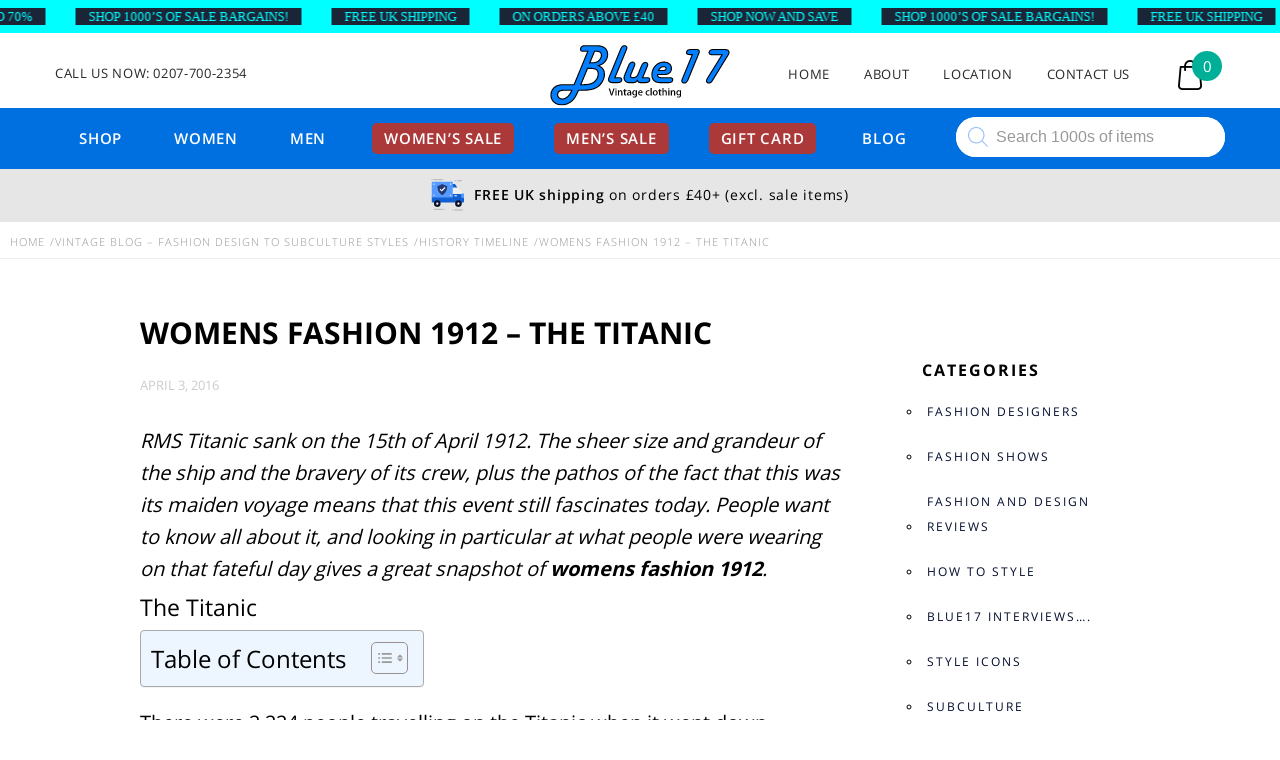

--- FILE ---
content_type: text/html; charset=UTF-8
request_url: https://www.blue17.co.uk/vintage-blog/womens-fashion-1912-the-titanic/
body_size: 55914
content:
<!DOCTYPE html>
<html lang="en-GB">
	<head>
<meta name="viewport" content="width=device-width, initial-scale=1.0">
<meta name="google-site-verification" content="vgIQxI1_L31zyhCD-WOE_l2PtLDO6AMxQi6AWJwvGVM" />
<meta charset="UTF-8">
<meta name='robots' content='index, follow, max-image-preview:large, max-snippet:-1, max-video-preview:-1' />
<meta name="description" content="RMS Titanic sank on the 15th of April 1912. But what did people wear? What was fashion like? Exploring womens fashion 1912 for a clearer idea" />
<meta property="og:locale" content="en_GB" />
<meta property="og:type" content="article" />
<meta property="og:title" content="Womens fashion 1912 - The Titanic" />
<meta property="og:description" content="RMS Titanic sank on the 15th of April 1912. The sheer size and grandeur of the ship and the bravery of its crew, plus the pathos of the fact that this was" />
<meta property="og:url" content="https://www.blue17.co.uk/vintage-blog/womens-fashion-1912-the-titanic/" />
<meta property="og:site_name" content="Blue17 vintage clothing" />
<meta property="article:publisher" content="http://www.facebook.com/Blue17vintageclothing" />
<meta property="article:published_time" content="2016-04-03T09:33:07+00:00" />
<meta property="article:modified_time" content="2024-06-18T17:17:21+00:00" />
<meta name="author" content="Genevieve Jones" />
<meta name="twitter:card" content="summary_large_image" />
<meta name="twitter:creator" content="@Blue17Vintage" />
<meta name="twitter:site" content="@Blue17Vintage" />
<meta name="msapplication-TileImage" content="https://www.blue17.co.uk/wp-content/themes/blue17-new/images/Blue17-Fav.svg" />



<script id="bv-lazyload-images" data-cfasync="false" bv-exclude="true">var __defProp=Object.defineProperty;var __name=(target,value)=>__defProp(target,"name",{value,configurable:!0});var bv_lazyload_event_listener="load",bv_lazyload_events=["mousemove","click","keydown","wheel","touchmove","touchend"],bv_use_srcset_attr=!1,bv_style_observer,img_observer,picture_lazy_observer;bv_lazyload_event_listener=="load"?window.addEventListener("load",event=>{handle_lazyload_images()}):bv_lazyload_event_listener=="readystatechange"&&document.addEventListener("readystatechange",event=>{document.readyState==="interactive"&&handle_lazyload_images()});function add_lazyload_image_event_listeners(handle_lazyload_images2){bv_lazyload_events.forEach(function(event){document.addEventListener(event,handle_lazyload_images2,!0)})}__name(add_lazyload_image_event_listeners,"add_lazyload_image_event_listeners");function remove_lazyload_image_event_listeners(){bv_lazyload_events.forEach(function(event){document.removeEventListener(event,handle_lazyload_images,!0)})}__name(remove_lazyload_image_event_listeners,"remove_lazyload_image_event_listeners");function bv_replace_lazyloaded_image_url(element2){let src_value=element2.getAttribute("bv-data-src"),srcset_value=element2.getAttribute("bv-data-srcset"),currentSrc=element2.getAttribute("src");currentSrc&&currentSrc.startsWith("data:image/svg+xml")&&(bv_use_srcset_attr&&srcset_value&&element2.setAttribute("srcset",srcset_value),src_value&&element2.setAttribute("src",src_value))}__name(bv_replace_lazyloaded_image_url,"bv_replace_lazyloaded_image_url");function bv_replace_inline_style_image_url(element2){let bv_style_attr=element2.getAttribute("bv-data-style");if(console.log(bv_style_attr),bv_style_attr){let currentStyles=element2.getAttribute("style")||"",newStyle=currentStyles+(currentStyles?";":"")+bv_style_attr;element2.setAttribute("style",newStyle)}else console.log("BV_STYLE_ATTRIBUTE_NOT_FOUND : "+entry)}__name(bv_replace_inline_style_image_url,"bv_replace_inline_style_image_url");function handleLazyloadImages(entries){entries.map(entry2=>{entry2.isIntersecting&&(bv_replace_lazyloaded_image_url(entry2.target),img_observer.unobserve(entry2.target))})}__name(handleLazyloadImages,"handleLazyloadImages");function handleOnscreenInlineStyleImages(entries){entries.map(entry2=>{entry2.isIntersecting&&(bv_replace_inline_style_image_url(entry2.target),bv_style_observer.unobserve(entry2.target))})}__name(handleOnscreenInlineStyleImages,"handleOnscreenInlineStyleImages");function handlePictureTags(entries){entries.map(entry2=>{entry2.isIntersecting&&(bv_replace_picture_tag_url(entry2.target),picture_lazy_observer.unobserve(entry2.target))})}__name(handlePictureTags,"handlePictureTags");function bv_replace_picture_tag_url(element2){const child_elements=element2.children;for(let i=0;i<child_elements.length;i++){let child_elem=child_elements[i],_srcset=child_elem.getAttribute("bv-data-srcset"),_src=child_elem.getAttribute("bv-data-src");_srcset&&child_elem.setAttribute("srcset",_srcset),_src&&child_elem.setAttribute("src",_src),bv_replace_picture_tag_url(child_elem)}}__name(bv_replace_picture_tag_url,"bv_replace_picture_tag_url"),"IntersectionObserver"in window&&(bv_style_observer=new IntersectionObserver(handleOnscreenInlineStyleImages),img_observer=new IntersectionObserver(handleLazyloadImages),picture_lazy_observer=new IntersectionObserver(handlePictureTags));function handle_lazyload_images(){"IntersectionObserver"in window?(document.querySelectorAll(".bv-lazyload-bg-style").forEach(target_element=>{bv_style_observer.observe(target_element)}),document.querySelectorAll(".bv-lazyload-tag-img").forEach(img_element=>{img_observer.observe(img_element)}),document.querySelectorAll(".bv-lazyload-picture").forEach(picture_element=>{picture_lazy_observer.observe(picture_element)})):(document.querySelectorAll(".bv-lazyload-bg-style").forEach(target_element=>{bv_replace_inline_style_image_url(target_element)}),document.querySelectorAll(".bv-lazyload-tag-img").forEach(target_element=>{bv_replace_lazyloaded_image_url(target_element)}),document.querySelectorAll(".bv-lazyload-picture").forEach(picture_element=>{bv_replace_picture_tag_url(element)}))}__name(handle_lazyload_images,"handle_lazyload_images");
</script>

<script id="bv-dl-scripts-list" data-cfasync="false" bv-exclude="true">
var scriptAttrs = [{"attrs":{"src":"https:\/\/www.googletagmanager.com\/gtag\/js?id=G-7YSMXM8T2C","defer":true,"data-cfasync":false,"async":false,"bv_inline_delayed":false},"bv_unique_id":"yJIQhHjyq8knmRO29Op2","reference":0},{"attrs":{"defer":true,"data-cfasync":false,"bv_inline_delayed":true,"type":"text\/javascript","async":false},"bv_unique_id":"mjet4wENFlQUNtHANI09","reference":1},{"attrs":{"defer":true,"data-cfasync":false,"bv_inline_delayed":true,"type":"text\/javascript","async":false},"bv_unique_id":"D1WCaqNlmQQPBtuMmPFm","reference":2},{"attrs":{"type":"text\/javascript","id":"jetpack_related-posts-js-extra","defer":true,"data-cfasync":false,"async":false,"bv_inline_delayed":true},"bv_unique_id":"enjtEhUpcNBrK2irFaIY","reference":3},{"attrs":{"type":"text\/javascript","src":"https:\/\/www.blue17.co.uk\/wp-content\/plugins\/jetpack\/_inc\/build\/related-posts\/related-posts.min.js?ver=20240116","id":"jetpack_related-posts-js","defer":true,"data-cfasync":false,"async":false,"bv_inline_delayed":false},"bv_unique_id":"PsSscNuECbkKA5eJxvmX","reference":4},{"attrs":{"type":"text\/javascript","src":"https:\/\/www.blue17.co.uk\/wp-content\/uploads\/al_opt_content\/SCRIPT\/www.blue17.co.uk\/.\/wp-includes\/js\/jquery\/6948d581190636e14578c761\/6948d581190636e14578c761-16cb9084c573484b0cbcd8b282b41204_jquery.min.js?ver=3.7.1","id":"jquery-core-js","defer":true,"data-cfasync":false,"async":false,"bv_inline_delayed":false},"bv_unique_id":"lOdNijoJNpYZcb7eMTm0","reference":5},{"attrs":{"type":"text\/javascript","src":"https:\/\/www.blue17.co.uk\/wp-content\/uploads\/al_opt_content\/SCRIPT\/www.blue17.co.uk\/.\/wp-includes\/js\/jquery\/6948d581190636e14578c761\/6948d581190636e14578c761-9ffeb32e2d9efbf8f70caabded242267_jquery-migrate.min.js?ver=3.4.1","id":"jquery-migrate-js","defer":true,"data-cfasync":false,"async":false,"bv_inline_delayed":false},"bv_unique_id":"bP0xsEdR973vDwrsN7SC","reference":6},{"attrs":{"type":"text\/javascript","src":"https:\/\/www.blue17.co.uk\/wp-content\/uploads\/al_opt_content\/SCRIPT\/www.blue17.co.uk\/.\/wp-content\/themes\/blue17-new\/js\/6948d581190636e14578c761\/6948d581190636e14578c761-1912a392da40a077f5d991ce1e5b679b_modernizr.js?ver=6.9","id":"modernizr-js","defer":true,"data-cfasync":false,"async":false,"bv_inline_delayed":false},"bv_unique_id":"UzGrDjjQhiHxnOcJmc3R","reference":7},{"attrs":{"type":"text\/javascript","src":"https:\/\/www.blue17.co.uk\/wp-content\/uploads\/al_opt_content\/SCRIPT\/www.blue17.co.uk\/.\/wp-content\/themes\/blue17-new\/js\/6948d581190636e14578c761\/6948d581190636e14578c761-a385b503ebec1365e94c2def5ee803b5_jquery.slicknav.js?ver=6.9","id":"slicknav-js","defer":true,"data-cfasync":false,"async":false,"bv_inline_delayed":false},"bv_unique_id":"wuvWM8darPrc0OWXmAM8","reference":8},{"attrs":{"type":"text\/javascript","src":"https:\/\/www.blue17.co.uk\/wp-content\/uploads\/al_opt_content\/SCRIPT\/www.blue17.co.uk\/.\/wp-content\/themes\/blue17-new\/js\/6948d581190636e14578c761\/6948d581190636e14578c761-b906c7b5d31efde9c615de31cf4c089c_lazyload.js?ver=6.9","id":"lazyload-js","defer":true,"data-cfasync":false,"async":false,"bv_inline_delayed":false},"bv_unique_id":"qKYFOKeOdNUSzANzsw60","reference":9},{"attrs":{"type":"text\/javascript","src":"https:\/\/www.blue17.co.uk\/wp-content\/uploads\/al_opt_content\/SCRIPT\/www.blue17.co.uk\/.\/wp-content\/themes\/blue17-new\/js\/6948d581190636e14578c761\/6948d581190636e14578c761-5445cd2551ff6541e2e7265d7767bb77_main.js?ver=6.9","id":"main-js","defer":true,"data-cfasync":false,"async":false,"bv_inline_delayed":false},"bv_unique_id":"9xToT0ehXCAvSdW08cNa","reference":10},{"attrs":{"type":"text\/javascript","id":"cookie-law-info-js-extra","defer":true,"data-cfasync":false,"bv_inline_delayed":true,"async":false},"bv_unique_id":"lWbCbx7MFVH2qiMlKc1t","reference":11},{"attrs":{"type":"text\/javascript","src":"https:\/\/www.blue17.co.uk\/wp-content\/uploads\/al_opt_content\/SCRIPT\/www.blue17.co.uk\/.\/wp-content\/plugins\/cookie-law-info\/legacy\/public\/js\/6948d581190636e14578c761\/6948d581190636e14578c761-c5592a6fda4d0b779f56db2d5ddac010_cookie-law-info-public.js?ver=3.3.8","id":"cookie-law-info-js","defer":true,"data-cfasync":false,"async":false,"bv_inline_delayed":false},"bv_unique_id":"UgEnNTlskjw2OiPUKnbg","reference":12},{"attrs":{"type":"text\/javascript","id":"wc-add-to-cart-js-extra","defer":true,"data-cfasync":false,"bv_inline_delayed":true,"async":false},"bv_unique_id":"Is8Qd7OUwtrUuoqgBoMS","reference":14},{"attrs":{"type":"text\/javascript","id":"woocommerce-js-extra","defer":true,"data-cfasync":false,"bv_inline_delayed":true,"async":false},"bv_unique_id":"Yp2uiRkNcpOtnZyvmMwc","reference":17},{"attrs":{"defer":true,"data-cfasync":false,"bv_inline_delayed":true,"type":"text\/javascript","async":false},"bv_unique_id":"FKNC51HE5H13bBwvUKEz","reference":20},{"attrs":{"src":"https:\/\/pagead2.googlesyndication.com\/pagead\/js\/adsbygoogle.js?client=ca-pub-2601966686323327","crossorigin":"anonymous","defer":true,"data-cfasync":false,"async":false,"bv_inline_delayed":false},"bv_unique_id":"zE5TA4Xrh0DJvXSbvLHu","reference":21},{"attrs":{"defer":true,"data-cfasync":false,"bv_inline_delayed":true,"type":"text\/javascript","async":false},"bv_unique_id":"MFaSLjGSpNSW7fkhZUC2","reference":22},{"attrs":{"defer":true,"data-cfasync":false,"bv_inline_delayed":true,"type":"text\/javascript","async":false},"bv_unique_id":"H4wSFP6UISW8w3pmCiGA","reference":23},{"attrs":{"type":"text\/javascript","defer":true,"data-cfasync":false,"async":false,"bv_inline_delayed":true},"bv_unique_id":"Sz7r5NmqQH27dW35Bz6j","reference":24},{"attrs":{"type":"text\/javascript","defer":true,"data-cfasync":false,"bv_inline_delayed":true,"async":false},"bv_unique_id":"nZoGVNT2KdSNH4UpREJG","reference":25},{"attrs":{"data-grow-initializer":"","defer":true,"data-cfasync":false,"bv_inline_delayed":true,"type":"text\/javascript","async":false},"bv_unique_id":"OneIqpxYTTFhY8SliMfB","reference":26},{"attrs":{"type":"text\/javascript","src":"https:\/\/www.blue17.co.uk\/wp-content\/uploads\/al_opt_content\/SCRIPT\/www.blue17.co.uk\/.\/wp-includes\/js\/dist\/6948d581190636e14578c761\/6948d581190636e14578c761-90e932bd9e62583fc494c00498cfe7f5_hooks.min.js?ver=dd5603f07f9220ed27f1","id":"wp-hooks-js","defer":true,"data-cfasync":false,"async":false,"bv_inline_delayed":false},"bv_unique_id":"2VtvLK9q1mtPqAZZJH8P","reference":27},{"attrs":{"type":"text\/javascript","src":"https:\/\/www.blue17.co.uk\/wp-content\/uploads\/al_opt_content\/SCRIPT\/www.blue17.co.uk\/.\/wp-includes\/js\/dist\/6948d581190636e14578c761\/6948d581190636e14578c761-3a5838d1182eb0b11f5a58bfe26e2529_i18n.min.js?ver=c26c3dc7bed366793375","id":"wp-i18n-js","defer":true,"data-cfasync":false,"async":false,"bv_inline_delayed":false},"bv_unique_id":"uz6KJru0R2TFs5IQMcCY","reference":28},{"attrs":{"type":"text\/javascript","id":"wp-i18n-js-after","defer":true,"data-cfasync":false,"bv_inline_delayed":true,"async":false},"bv_unique_id":"yXvWVof9hS8hiE4dqDl4","reference":29},{"attrs":{"type":"text\/javascript","src":"https:\/\/www.blue17.co.uk\/wp-content\/uploads\/al_opt_content\/SCRIPT\/www.blue17.co.uk\/.\/wp-includes\/js\/dist\/vendor\/6948d581190636e14578c761\/6948d581190636e14578c761-3b97c19585abe23d7f55603028ab9b80_react.min.js?ver=18.3.1.1","id":"react-js","defer":true,"data-cfasync":false,"async":false,"bv_inline_delayed":false},"bv_unique_id":"K6EcwweoWpfP75xLGxO0","reference":30},{"attrs":{"type":"text\/javascript","src":"https:\/\/www.blue17.co.uk\/wp-content\/uploads\/al_opt_content\/SCRIPT\/www.blue17.co.uk\/.\/wp-includes\/js\/dist\/vendor\/6948d581190636e14578c761\/6948d581190636e14578c761-f6e84b49b20f3df8d67416886a41f305_react-jsx-runtime.min.js?ver=18.3.1","id":"react-jsx-runtime-js","defer":true,"data-cfasync":false,"async":false,"bv_inline_delayed":false},"bv_unique_id":"aGXP3MwjvnAMyZgsOmke","reference":31},{"attrs":{"type":"text\/javascript","src":"https:\/\/www.blue17.co.uk\/wp-content\/uploads\/al_opt_content\/SCRIPT\/www.blue17.co.uk\/.\/wp-includes\/js\/dist\/6948d581190636e14578c761\/6948d581190636e14578c761-a15440554a31091f2b34694bf9862ead_deprecated.min.js?ver=e1f84915c5e8ae38964c","id":"wp-deprecated-js","defer":true,"data-cfasync":false,"async":false,"bv_inline_delayed":false},"bv_unique_id":"FILDQT9WH1OCMVXiGUdd","reference":32},{"attrs":{"type":"text\/javascript","src":"https:\/\/www.blue17.co.uk\/wp-content\/uploads\/al_opt_content\/SCRIPT\/www.blue17.co.uk\/.\/wp-includes\/js\/dist\/6948d581190636e14578c761\/6948d581190636e14578c761-46e28272420acfe7670944a9b99c8531_dom.min.js?ver=26edef3be6483da3de2e","id":"wp-dom-js","defer":true,"data-cfasync":false,"async":false,"bv_inline_delayed":false},"bv_unique_id":"LOcsdt9lmlZ1gIUiLZHC","reference":33},{"attrs":{"type":"text\/javascript","src":"https:\/\/www.blue17.co.uk\/wp-content\/uploads\/al_opt_content\/SCRIPT\/www.blue17.co.uk\/.\/wp-includes\/js\/dist\/vendor\/6948d581190636e14578c761\/6948d581190636e14578c761-bcf32b37005b7ba5c974e2a0b66e457c_react-dom.min.js?ver=18.3.1.1","id":"react-dom-js","defer":true,"data-cfasync":false,"async":false,"bv_inline_delayed":false},"bv_unique_id":"5xhYEnNi0Jok3geTvFH1","reference":34},{"attrs":{"type":"text\/javascript","src":"https:\/\/www.blue17.co.uk\/wp-content\/uploads\/al_opt_content\/SCRIPT\/www.blue17.co.uk\/.\/wp-includes\/js\/dist\/6948d581190636e14578c761\/6948d581190636e14578c761-aef7a048c0e0677cbab0efeefb9dbcc6_escape-html.min.js?ver=6561a406d2d232a6fbd2","id":"wp-escape-html-js","defer":true,"data-cfasync":false,"async":false,"bv_inline_delayed":false},"bv_unique_id":"41TmQwjjoxqNANcfiI8V","reference":35},{"attrs":{"type":"text\/javascript","src":"https:\/\/www.blue17.co.uk\/wp-content\/uploads\/al_opt_content\/SCRIPT\/www.blue17.co.uk\/.\/wp-includes\/js\/dist\/6948d581190636e14578c761\/6948d581190636e14578c761-b636667a19cd8889e206a9642f0e1406_element.min.js?ver=6a582b0c827fa25df3dd","id":"wp-element-js","defer":true,"data-cfasync":false,"async":false,"bv_inline_delayed":false},"bv_unique_id":"5t8qJHqsAtIS1YYaYumH","reference":36},{"attrs":{"type":"text\/javascript","src":"https:\/\/www.blue17.co.uk\/wp-content\/uploads\/al_opt_content\/SCRIPT\/www.blue17.co.uk\/.\/wp-includes\/js\/dist\/6948d581190636e14578c761\/6948d581190636e14578c761-c505252b24643d1cd4c12c05bb1c2e29_is-shallow-equal.min.js?ver=e0f9f1d78d83f5196979","id":"wp-is-shallow-equal-js","defer":true,"data-cfasync":false,"async":false,"bv_inline_delayed":false},"bv_unique_id":"kmXVtowY9TbHOZ9hTzWh","reference":37},{"attrs":{"type":"text\/javascript","id":"wp-keycodes-js-translations","defer":true,"data-cfasync":false,"bv_inline_delayed":true,"async":false},"bv_unique_id":"yg1KoiUq29RmwgtT8v0H","reference":38},{"attrs":{"type":"text\/javascript","src":"https:\/\/www.blue17.co.uk\/wp-content\/uploads\/al_opt_content\/SCRIPT\/www.blue17.co.uk\/.\/wp-includes\/js\/dist\/6948d581190636e14578c761\/6948d581190636e14578c761-1f681b9ba77bf131ab6eed99ca0edd4d_keycodes.min.js?ver=34c8fb5e7a594a1c8037","id":"wp-keycodes-js","defer":true,"data-cfasync":false,"async":false,"bv_inline_delayed":false},"bv_unique_id":"yhyGFFHPkLkmbzCX1vGm","reference":39},{"attrs":{"type":"text\/javascript","src":"https:\/\/www.blue17.co.uk\/wp-content\/uploads\/al_opt_content\/SCRIPT\/www.blue17.co.uk\/.\/wp-includes\/js\/dist\/6948d581190636e14578c761\/6948d581190636e14578c761-7a255c08e0054eae664a789ebca4ea6b_priority-queue.min.js?ver=2d59d091223ee9a33838","id":"wp-priority-queue-js","defer":true,"data-cfasync":false,"async":false,"bv_inline_delayed":false},"bv_unique_id":"NGDyvZa9D0iphxzRDQNh","reference":40},{"attrs":{"type":"text\/javascript","src":"https:\/\/www.blue17.co.uk\/wp-content\/uploads\/al_opt_content\/SCRIPT\/www.blue17.co.uk\/.\/wp-includes\/js\/dist\/6948d581190636e14578c761\/6948d581190636e14578c761-a884a15710d698a405a645e228b4265e_compose.min.js?ver=7a9b375d8c19cf9d3d9b","id":"wp-compose-js","defer":true,"data-cfasync":false,"async":false,"bv_inline_delayed":false},"bv_unique_id":"teYaegj6QoL6xHUNzcSU","reference":41},{"attrs":{"type":"text\/javascript","src":"https:\/\/www.blue17.co.uk\/wp-content\/uploads\/al_opt_content\/SCRIPT\/www.blue17.co.uk\/.\/wp-includes\/js\/dist\/6948d581190636e14578c761\/6948d581190636e14578c761-519b3f4dd03d10db85d82d83721077ed_primitives.min.js?ver=0b5dcc337aa7cbf75570","id":"wp-primitives-js","defer":true,"data-cfasync":false,"async":false,"bv_inline_delayed":false},"bv_unique_id":"DBw9ql0IZdoC55J5qPol","reference":42},{"attrs":{"type":"text\/javascript","src":"https:\/\/www.blue17.co.uk\/wp-content\/uploads\/al_opt_content\/SCRIPT\/www.blue17.co.uk\/.\/wp-includes\/js\/dist\/6948d581190636e14578c761\/6948d581190636e14578c761-523ec4885dbe79aaca0b0e9496b9425c_plugins.min.js?ver=039ed87b5b9f7036ceee","id":"wp-plugins-js","defer":true,"data-cfasync":false,"async":false,"bv_inline_delayed":false},"bv_unique_id":"5Xk8FiaRF42UodoHTGP1","reference":43},{"attrs":{"type":"text\/javascript","src":"https:\/\/www.blue17.co.uk\/wp-content\/uploads\/al_opt_content\/SCRIPT\/www.blue17.co.uk\/.\/wp-includes\/js\/dist\/6948d581190636e14578c761\/6948d581190636e14578c761-e4bc17cc45ca91ab0f09dea134975c51_dom-ready.min.js?ver=f77871ff7694fffea381","id":"wp-dom-ready-js","defer":true,"data-cfasync":false,"async":false,"bv_inline_delayed":false},"bv_unique_id":"nCgP077T4A8Uyd1BYoEt","reference":44},{"attrs":{"type":"text\/javascript","id":"wp-a11y-js-translations","defer":true,"data-cfasync":false,"bv_inline_delayed":true,"async":false},"bv_unique_id":"uqUjqs6CNFpdItVBeS71","reference":45},{"attrs":{"type":"text\/javascript","src":"https:\/\/www.blue17.co.uk\/wp-content\/uploads\/al_opt_content\/SCRIPT\/www.blue17.co.uk\/.\/wp-includes\/js\/dist\/6948d581190636e14578c761\/6948d581190636e14578c761-fc6bf7359b5df821cb6e4f8038a53296_a11y.min.js?ver=cb460b4676c94bd228ed","id":"wp-a11y-js","defer":true,"data-cfasync":false,"async":false,"bv_inline_delayed":false},"bv_unique_id":"bidwALSvD5HkmPJTd516","reference":46},{"attrs":{"type":"text\/javascript","src":"https:\/\/www.blue17.co.uk\/wp-content\/uploads\/al_opt_content\/SCRIPT\/www.blue17.co.uk\/.\/wp-includes\/js\/dist\/vendor\/6948d581190636e14578c761\/6948d581190636e14578c761-3441db2e5557eb376162e813cc72ef7b_moment.min.js?ver=2.30.1","id":"moment-js","defer":true,"data-cfasync":false,"async":false,"bv_inline_delayed":false},"bv_unique_id":"ceV2AsLW3pWVupGzqycc","reference":47},{"attrs":{"type":"text\/javascript","id":"moment-js-after","defer":true,"data-cfasync":false,"bv_inline_delayed":true,"async":false},"bv_unique_id":"bn84CZunahjQqlTa2yRr","reference":48},{"attrs":{"type":"text\/javascript","src":"https:\/\/www.blue17.co.uk\/wp-content\/uploads\/al_opt_content\/SCRIPT\/www.blue17.co.uk\/.\/wp-includes\/js\/dist\/6948d581190636e14578c761\/6948d581190636e14578c761-b0159c1f26fb0a8ebc5008949d423da4_date.min.js?ver=795a56839718d3ff7eae","id":"wp-date-js","defer":true,"data-cfasync":false,"async":false,"bv_inline_delayed":false},"bv_unique_id":"YqyVth9rqCyRhc1DhOBZ","reference":49},{"attrs":{"type":"text\/javascript","id":"wp-date-js-after","defer":true,"data-cfasync":false,"bv_inline_delayed":true,"async":false},"bv_unique_id":"wASZE59G063ywGih1R8B","reference":50},{"attrs":{"type":"text\/javascript","src":"https:\/\/www.blue17.co.uk\/wp-content\/uploads\/al_opt_content\/SCRIPT\/www.blue17.co.uk\/.\/wp-includes\/js\/dist\/6948d581190636e14578c761\/6948d581190636e14578c761-017f192142e96889820666aaf442cd2d_html-entities.min.js?ver=e8b78b18a162491d5e5f","id":"wp-html-entities-js","defer":true,"data-cfasync":false,"async":false,"bv_inline_delayed":false},"bv_unique_id":"6lcYBwtJz1yzsLcclITH","reference":51},{"attrs":{"type":"text\/javascript","src":"https:\/\/www.blue17.co.uk\/wp-content\/uploads\/al_opt_content\/SCRIPT\/www.blue17.co.uk\/.\/wp-includes\/js\/dist\/6948d581190636e14578c761\/6948d581190636e14578c761-28a556f9cf1b7d6c7103aa5095115933_private-apis.min.js?ver=4f465748bda624774139","id":"wp-private-apis-js","defer":true,"data-cfasync":false,"async":false,"bv_inline_delayed":false},"bv_unique_id":"nDdoToWcXFx5tysFJy8H","reference":52},{"attrs":{"type":"text\/javascript","src":"https:\/\/www.blue17.co.uk\/wp-content\/uploads\/al_opt_content\/SCRIPT\/www.blue17.co.uk\/.\/wp-includes\/js\/dist\/6948d581190636e14578c761\/6948d581190636e14578c761-01861b2caefd0edb4036d14d286af607_redux-routine.min.js?ver=8bb92d45458b29590f53","id":"wp-redux-routine-js","defer":true,"data-cfasync":false,"async":false,"bv_inline_delayed":false},"bv_unique_id":"6QU8RlyYuV7AQqIbzCNw","reference":53},{"attrs":{"type":"text\/javascript","src":"https:\/\/www.blue17.co.uk\/wp-content\/uploads\/al_opt_content\/SCRIPT\/www.blue17.co.uk\/.\/wp-includes\/js\/dist\/6948d581190636e14578c761\/6948d581190636e14578c761-f9e9982e508ea29aa1b0e9bf518347f1_data.min.js?ver=f940198280891b0b6318","id":"wp-data-js","defer":true,"data-cfasync":false,"async":false,"bv_inline_delayed":false},"bv_unique_id":"Au85lPTFneEoOvQSFlTF","reference":54},{"attrs":{"type":"text\/javascript","id":"wp-data-js-after","defer":true,"data-cfasync":false,"bv_inline_delayed":true,"async":false},"bv_unique_id":"vXsqxFpKVaAI4AuQybtf","reference":55},{"attrs":{"type":"text\/javascript","id":"wp-rich-text-js-translations","defer":true,"data-cfasync":false,"bv_inline_delayed":true,"async":false},"bv_unique_id":"ydu4s7F5s9M2hFleHOvD","reference":56},{"attrs":{"type":"text\/javascript","src":"https:\/\/www.blue17.co.uk\/wp-content\/uploads\/al_opt_content\/SCRIPT\/www.blue17.co.uk\/.\/wp-includes\/js\/dist\/6948d581190636e14578c761\/6948d581190636e14578c761-ddfdce19fe37919d27ccf706a3ac0ca6_rich-text.min.js?ver=5bdbb44f3039529e3645","id":"wp-rich-text-js","defer":true,"data-cfasync":false,"async":false,"bv_inline_delayed":false},"bv_unique_id":"cjmaLa5K02mWfuoqt8qg","reference":57},{"attrs":{"type":"text\/javascript","src":"https:\/\/www.blue17.co.uk\/wp-content\/uploads\/al_opt_content\/SCRIPT\/www.blue17.co.uk\/.\/wp-includes\/js\/dist\/6948d581190636e14578c761\/6948d581190636e14578c761-c5097af142d9586d85d95b2804403b53_warning.min.js?ver=d69bc18c456d01c11d5a","id":"wp-warning-js","defer":true,"data-cfasync":false,"async":false,"bv_inline_delayed":false},"bv_unique_id":"TNDHvKhfiB7FCMRQHV9q","reference":58},{"attrs":{"type":"text\/javascript","id":"wp-components-js-translations","defer":true,"data-cfasync":false,"bv_inline_delayed":true,"async":false},"bv_unique_id":"TQumFFZveqLUKHbtv60e","reference":59},{"attrs":{"type":"text\/javascript","src":"https:\/\/www.blue17.co.uk\/wp-content\/uploads\/al_opt_content\/SCRIPT\/www.blue17.co.uk\/.\/wp-includes\/js\/dist\/6948d581190636e14578c761\/6948d581190636e14578c761-3bdef03a8dfc08dcda3b0829abcea046_components.min.js?ver=ad5cb4227f07a3d422ad","id":"wp-components-js","defer":true,"data-cfasync":false,"async":false,"bv_inline_delayed":false},"bv_unique_id":"72p6YEsPbD3UI0WcJWWZ","reference":60},{"attrs":{"type":"text\/javascript","src":"https:\/\/www.blue17.co.uk\/wp-content\/uploads\/al_opt_content\/SCRIPT\/www.blue17.co.uk\/.\/wp-includes\/js\/dist\/vendor\/6948d581190636e14578c761\/6948d581190636e14578c761-291fa442589607e5f12eed1f9d250511_wp-polyfill.min.js?ver=3.15.0","id":"wp-polyfill-js","defer":true,"data-cfasync":false,"async":false,"bv_inline_delayed":false},"bv_unique_id":"cS8o3BqgF6D732RQ9p6E","reference":61},{"attrs":{"type":"text\/javascript","id":"wc-cart-checkout-base-js-translations","defer":true,"data-cfasync":false,"bv_inline_delayed":true,"async":false},"bv_unique_id":"62CyDsDPbcRTA08ylyEZ","reference":62},{"attrs":{"type":"text\/javascript","src":"https:\/\/www.blue17.co.uk\/wp-content\/uploads\/al_opt_content\/SCRIPT\/www.blue17.co.uk\/.\/wp-content\/plugins\/woocommerce\/assets\/client\/blocks\/6948d581190636e14578c761\/6948d581190636e14578c761-06ab727f5f0a0e39179d7cfa94dc44a3_wc-cart-checkout-base-frontend.js?ver=56daaae21456ba6fa364","id":"wc-cart-checkout-base-js","defer":true,"data-cfasync":false,"async":false,"bv_inline_delayed":false},"bv_unique_id":"7tre4t7xFQ4IHeYXrtSQ","reference":63},{"attrs":{"type":"text\/javascript","src":"https:\/\/www.blue17.co.uk\/wp-content\/uploads\/al_opt_content\/SCRIPT\/www.blue17.co.uk\/.\/wp-content\/plugins\/woocommerce\/assets\/client\/blocks\/6948d581190636e14578c761\/6948d581190636e14578c761-1bb24f30b9f0c9215ec7ed7e52a0730f_wc-cart-checkout-vendors-frontend.js?ver=d179e1f113881cf2f0a9","id":"wc-cart-checkout-vendors-js","defer":true,"data-cfasync":false,"async":false,"bv_inline_delayed":false},"bv_unique_id":"wGA5Wm7Vn8Jt9vgDM8FE","reference":64},{"attrs":{"type":"text\/javascript","src":"https:\/\/www.blue17.co.uk\/wp-content\/uploads\/al_opt_content\/SCRIPT\/www.blue17.co.uk\/.\/wp-content\/plugins\/woocommerce\/assets\/client\/blocks\/6948d581190636e14578c761\/6948d581190636e14578c761-083e0e5cb987742d01413d4385aa87d2_wc-types.js?ver=de925be9bc9f555c810c","id":"wc-types-js","defer":true,"data-cfasync":false,"async":false,"bv_inline_delayed":false},"bv_unique_id":"HlWx6X5sporxgc6Kqs7J","reference":65},{"attrs":{"type":"text\/javascript","src":"https:\/\/www.blue17.co.uk\/wp-content\/uploads\/al_opt_content\/SCRIPT\/www.blue17.co.uk\/.\/wp-content\/plugins\/woocommerce\/assets\/client\/blocks\/6948d581190636e14578c761\/6948d581190636e14578c761-91b821dfe7c1cc81a7d41e3b3e5a60c3_blocks-checkout-events.js?ver=2d0fd4590f6cc663947c","id":"wc-blocks-checkout-events-js","defer":true,"data-cfasync":false,"async":false,"bv_inline_delayed":false},"bv_unique_id":"8dXbjzzCRIRBScrx6uE1","reference":66},{"attrs":{"type":"text\/javascript","src":"https:\/\/www.blue17.co.uk\/wp-content\/uploads\/al_opt_content\/SCRIPT\/www.blue17.co.uk\/.\/wp-includes\/js\/dist\/6948d581190636e14578c761\/6948d581190636e14578c761-ffe8bdb3ec54f993c7e9baee9d1ed9a3_url.min.js?ver=9e178c9516d1222dc834","id":"wp-url-js","defer":true,"data-cfasync":false,"async":false,"bv_inline_delayed":false},"bv_unique_id":"p8MZuQpdqati78xMyUAw","reference":67},{"attrs":{"type":"text\/javascript","id":"wp-api-fetch-js-translations","defer":true,"data-cfasync":false,"bv_inline_delayed":true,"async":false},"bv_unique_id":"pvzGSA3SEddXPSoAEl0N","reference":68},{"attrs":{"type":"text\/javascript","src":"https:\/\/www.blue17.co.uk\/wp-content\/uploads\/al_opt_content\/SCRIPT\/www.blue17.co.uk\/.\/wp-includes\/js\/dist\/6948d581190636e14578c761\/6948d581190636e14578c761-11287ad1edffec6fd95526dfcdb9f723_api-fetch.min.js?ver=3a4d9af2b423048b0dee","id":"wp-api-fetch-js","defer":true,"data-cfasync":false,"async":false,"bv_inline_delayed":false},"bv_unique_id":"DvIVmqHiOuICuPtUgT0i","reference":69},{"attrs":{"type":"text\/javascript","id":"wp-api-fetch-js-after","defer":true,"data-cfasync":false,"bv_inline_delayed":true,"async":false},"bv_unique_id":"6p2gVNh37vaINoB0lZWw","reference":70},{"attrs":{"type":"text\/javascript","id":"wc-settings-js-before","defer":true,"data-cfasync":false,"bv_inline_delayed":true,"async":false},"bv_unique_id":"gxkxHG7s5JxOWOebrOwb","reference":71},{"attrs":{"type":"text\/javascript","src":"https:\/\/www.blue17.co.uk\/wp-content\/uploads\/al_opt_content\/SCRIPT\/www.blue17.co.uk\/.\/wp-content\/plugins\/woocommerce\/assets\/client\/blocks\/6948d581190636e14578c761\/6948d581190636e14578c761-5f2fc1a112da16a580d1f7c803aa3a0a_wc-settings.js?ver=508473c3c2ece9af8f8f","id":"wc-settings-js","defer":true,"data-cfasync":false,"async":false,"bv_inline_delayed":false},"bv_unique_id":"iqaIDqcepXvXzlOy70ek","reference":72},{"attrs":{"type":"text\/javascript","src":"https:\/\/www.blue17.co.uk\/wp-content\/uploads\/al_opt_content\/SCRIPT\/www.blue17.co.uk\/.\/wp-content\/plugins\/woocommerce\/assets\/client\/blocks\/6948d581190636e14578c761\/6948d581190636e14578c761-cfc641fc34b7c6f18fadee499e3b245d_wc-blocks-registry.js?ver=a16aa912ffa0a15063f1","id":"wc-blocks-registry-js","defer":true,"data-cfasync":false,"async":false,"bv_inline_delayed":false},"bv_unique_id":"Z7ieG5f92oENviQyxlu7","reference":73},{"attrs":{"type":"text\/javascript","src":"https:\/\/www.blue17.co.uk\/wp-content\/uploads\/al_opt_content\/SCRIPT\/www.blue17.co.uk\/.\/wp-includes\/js\/dist\/6948d581190636e14578c761\/6948d581190636e14578c761-7f35f1f7a0742a688ce92b4a2e2e5790_data-controls.min.js?ver=49f5587e8b90f9e7cc7e","id":"wp-data-controls-js","defer":true,"data-cfasync":false,"async":false,"bv_inline_delayed":false},"bv_unique_id":"6RwardxLETWB9d64Gqvp","reference":74},{"attrs":{"type":"text\/javascript","src":"https:\/\/www.blue17.co.uk\/wp-content\/uploads\/al_opt_content\/SCRIPT\/www.blue17.co.uk\/.\/wp-includes\/js\/dist\/6948d581190636e14578c761\/6948d581190636e14578c761-fdd138e02887c2d6d9da03b608b591a7_notices.min.js?ver=f62fbf15dcc23301922f","id":"wp-notices-js","defer":true,"data-cfasync":false,"async":false,"bv_inline_delayed":false},"bv_unique_id":"T2Bs3S58zlIJt7NPmZ9E","reference":75},{"attrs":{"type":"text\/javascript","id":"wc-blocks-middleware-js-before","defer":true,"data-cfasync":false,"bv_inline_delayed":true,"async":false},"bv_unique_id":"NK2nN5TESIdrthR16Asf","reference":76},{"attrs":{"type":"text\/javascript","src":"https:\/\/www.blue17.co.uk\/wp-content\/uploads\/al_opt_content\/SCRIPT\/www.blue17.co.uk\/.\/wp-content\/plugins\/woocommerce\/assets\/client\/blocks\/6948d581190636e14578c761\/6948d581190636e14578c761-9fbb7da7baac4d88d83d9557d74fb33c_wc-blocks-middleware.js?ver=d79dedade2f2e4dc9df4","id":"wc-blocks-middleware-js","defer":true,"data-cfasync":false,"async":false,"bv_inline_delayed":false},"bv_unique_id":"QiwaVtpUpRFUrXgHm6l7","reference":77},{"attrs":{"type":"text\/javascript","id":"wc-blocks-data-store-js-translations","defer":true,"data-cfasync":false,"bv_inline_delayed":true,"async":false},"bv_unique_id":"1XrOcs0LahYomawNxwa0","reference":78},{"attrs":{"type":"text\/javascript","src":"https:\/\/www.blue17.co.uk\/wp-content\/uploads\/al_opt_content\/SCRIPT\/www.blue17.co.uk\/.\/wp-content\/plugins\/woocommerce\/assets\/client\/blocks\/6948d581190636e14578c761\/6948d581190636e14578c761-0462e9fe1d9abcfe37c09bf3ff605c53_wc-blocks-data.js?ver=d62ecc40f192d0f05f05","id":"wc-blocks-data-store-js","defer":true,"data-cfasync":false,"async":false,"bv_inline_delayed":false},"bv_unique_id":"Jfz2k4dm9eTt7fi11gOL","reference":79},{"attrs":{"type":"text\/javascript","src":"https:\/\/www.blue17.co.uk\/wp-content\/uploads\/al_opt_content\/SCRIPT\/www.blue17.co.uk\/.\/wp-content\/plugins\/woocommerce\/assets\/client\/admin\/sanitize\/6948d581190636e14578c761\/6948d581190636e14578c761-22980e62d7219e5ca5b961031e3f1647_index.js?ver=c7a741f8dc5bec166999","id":"wc-sanitize-js","defer":true,"data-cfasync":false,"async":false,"bv_inline_delayed":false},"bv_unique_id":"oT7doySV2iCsFhTbKFcv","reference":80},{"attrs":{"type":"text\/javascript","src":"https:\/\/www.blue17.co.uk\/wp-content\/uploads\/al_opt_content\/SCRIPT\/www.blue17.co.uk\/.\/wp-content\/plugins\/woocommerce\/assets\/client\/blocks\/6948d581190636e14578c761\/6948d581190636e14578c761-8975ece2df6df4748e365a01c81c6b1b_blocks-components.js?ver=1cecc164412419d4282d","id":"wc-blocks-components-js","defer":true,"data-cfasync":false,"async":false,"bv_inline_delayed":false},"bv_unique_id":"laDrsam4T8b2AUOZjcBI","reference":81},{"attrs":{"type":"text\/javascript","src":"https:\/\/www.blue17.co.uk\/wp-content\/uploads\/al_opt_content\/SCRIPT\/www.blue17.co.uk\/.\/wp-content\/plugins\/woocommerce\/assets\/client\/blocks\/6948d581190636e14578c761\/6948d581190636e14578c761-77e4955f0cc1861a87c5f386774bfa75_blocks-checkout.js?ver=c71566edd56265d976c6","id":"wc-blocks-checkout-js","defer":true,"data-cfasync":false,"async":false,"bv_inline_delayed":false},"bv_unique_id":"cNtmr62cBW9a8qHeOeM1","reference":82},{"attrs":{"type":"text\/javascript","id":"pwgc-wc-blocks-js-extra","defer":true,"data-cfasync":false,"bv_inline_delayed":true,"async":false},"bv_unique_id":"1nqJpO0QEgXOMFGEFv54","reference":83},{"attrs":{"type":"text\/javascript","src":"https:\/\/www.blue17.co.uk\/wp-content\/uploads\/al_opt_content\/SCRIPT\/www.blue17.co.uk\/.\/wp-content\/plugins\/pw-gift-cards\/assets\/dist\/6948d581190636e14578c761\/6948d581190636e14578c761-a1e6de375d8b14bd27c879b9374bf305_blocks.js?ver=3.49","id":"pwgc-wc-blocks-js","defer":true,"data-cfasync":false,"async":false,"bv_inline_delayed":false},"bv_unique_id":"pngsm57CPL4B2MCbn08j","reference":84},{"attrs":{"type":"text\/javascript","src":"https:\/\/www.blue17.co.uk\/wp-content\/uploads\/al_opt_content\/SCRIPT\/www.blue17.co.uk\/.\/wp-content\/plugins\/contact-form-7\/includes\/swv\/js\/6948d581190636e14578c761\/6948d581190636e14578c761-96e7dc3f0e8559e4a3f3ca40b17ab9c3_index.js?ver=6.1.4","id":"swv-js","defer":true,"data-cfasync":false,"async":false,"bv_inline_delayed":false},"bv_unique_id":"sWW2aEaBWJOeCC4tUUPq","reference":85},{"attrs":{"type":"text\/javascript","id":"contact-form-7-js-before","defer":true,"data-cfasync":false,"bv_inline_delayed":true,"async":false},"bv_unique_id":"qjHWrIHuUUOimOHYYnTQ","reference":86},{"attrs":{"type":"text\/javascript","src":"https:\/\/www.blue17.co.uk\/wp-content\/uploads\/al_opt_content\/SCRIPT\/www.blue17.co.uk\/.\/wp-content\/plugins\/contact-form-7\/includes\/js\/6948d581190636e14578c761\/6948d581190636e14578c761-2912c657d0592cc532dff73d0d2ce7bb_index.js?ver=6.1.4","id":"contact-form-7-js","defer":true,"data-cfasync":false,"async":false,"bv_inline_delayed":false},"bv_unique_id":"cEMhWpl2A4RqwhThpZtY","reference":87},{"attrs":{"type":"text\/javascript","src":"https:\/\/www.blue17.co.uk\/wp-content\/uploads\/al_opt_content\/SCRIPT\/www.blue17.co.uk\/.\/wp-content\/plugins\/gema75_woocommerce_size_charts\/js\/6948d581190636e14578c761\/6948d581190636e14578c761-4fef706dd1cd45c25c803550be0fc6d9_jquery.edittable.js?ver=1.0.0","id":"jquery-edittable-script-js","defer":true,"data-cfasync":false,"async":false,"bv_inline_delayed":false},"bv_unique_id":"ZduS7cYU82fCuuX2qSwQ","reference":88},{"attrs":{"type":"text\/javascript","src":"https:\/\/www.blue17.co.uk\/wp-content\/uploads\/al_opt_content\/SCRIPT\/www.blue17.co.uk\/.\/wp-content\/plugins\/gema75_woocommerce_size_charts\/js\/6948d581190636e14578c761\/6948d581190636e14578c761-ba6cf724c8bb1cf5b084e79ff230626e_jquery.magnific-popup.min.js?ver=1.0.0","id":"jquery-magnific-popup-script-js","defer":true,"data-cfasync":false,"async":false,"bv_inline_delayed":false},"bv_unique_id":"USg7tI1GhwuDwiWaQODc","reference":89},{"attrs":{"type":"text\/javascript","id":"ez-toc-scroll-scriptjs-js-extra","defer":true,"data-cfasync":false,"async":false,"bv_inline_delayed":true},"bv_unique_id":"FniSnsURKdZQRbkN9VIk","reference":90},{"attrs":{"type":"text\/javascript","src":"https:\/\/www.blue17.co.uk\/wp-content\/plugins\/easy-table-of-contents\/assets\/js\/smooth_scroll.min.js?ver=2.0.80","id":"ez-toc-scroll-scriptjs-js","defer":true,"data-cfasync":false,"async":false,"bv_inline_delayed":false},"bv_unique_id":"n2YbP6eaV5zPEcntBZ4Y","reference":91},{"attrs":{"type":"text\/javascript","src":"https:\/\/www.blue17.co.uk\/wp-content\/plugins\/easy-table-of-contents\/vendor\/js-cookie\/js.cookie.min.js?ver=2.2.1","id":"ez-toc-js-cookie-js","defer":true,"data-cfasync":false,"async":false,"bv_inline_delayed":false},"bv_unique_id":"HgJqJqNDulZyFFQNwkFT","reference":92},{"attrs":{"type":"text\/javascript","src":"https:\/\/www.blue17.co.uk\/wp-content\/plugins\/easy-table-of-contents\/vendor\/sticky-kit\/jquery.sticky-kit.min.js?ver=1.9.2","id":"ez-toc-jquery-sticky-kit-js","defer":true,"data-cfasync":false,"async":false,"bv_inline_delayed":false},"bv_unique_id":"qEP5IxB4IxKEUf1IfTUM","reference":93},{"attrs":{"type":"text\/javascript","id":"ez-toc-js-js-extra","defer":true,"data-cfasync":false,"async":false,"bv_inline_delayed":true},"bv_unique_id":"UHnSEIR0TAb2TwxwSpnd","reference":94},{"attrs":{"type":"text\/javascript","src":"https:\/\/www.blue17.co.uk\/wp-content\/plugins\/easy-table-of-contents\/assets\/js\/front.min.js?ver=2.0.80-1767179423","id":"ez-toc-js-js","defer":true,"data-cfasync":false,"async":false,"bv_inline_delayed":false},"bv_unique_id":"0IZqk160eJWOBzZqh9PL","reference":95},{"attrs":{"type":"text\/javascript","src":"https:\/\/www.blue17.co.uk\/wp-content\/uploads\/al_opt_content\/SCRIPT\/www.blue17.co.uk\/.\/wp-content\/plugins\/woocommerce\/assets\/js\/sourcebuster\/6948d581190636e14578c761\/6948d581190636e14578c761-fc06080ebf979384eaf92a5f1cd7a50b_sourcebuster.min.js?ver=10.4.2","id":"sourcebuster-js-js","defer":true,"data-cfasync":false,"async":false,"bv_inline_delayed":false},"bv_unique_id":"mcmpv0SEzzLOaETz4tfU","reference":97},{"attrs":{"type":"text\/javascript","id":"wc-order-attribution-js-extra","defer":true,"data-cfasync":false,"bv_inline_delayed":true,"async":false},"bv_unique_id":"UtJXI8X9Vk1qMSm2V8WZ","reference":98},{"attrs":{"type":"text\/javascript","src":"https:\/\/www.blue17.co.uk\/wp-content\/uploads\/al_opt_content\/SCRIPT\/www.blue17.co.uk\/.\/wp-content\/plugins\/woocommerce\/assets\/js\/frontend\/6948d581190636e14578c761\/6948d581190636e14578c761-d834f2ad78a2268d6497e08749df5e1a_order-attribution.min.js?ver=10.4.2","id":"wc-order-attribution-js","defer":true,"data-cfasync":false,"async":false,"bv_inline_delayed":false},"bv_unique_id":"2PBuWVEAHGQeRrVm3oeP","reference":99},{"attrs":{"type":"text\/javascript","id":"jquery-dgwt-wcas-js-extra","defer":true,"data-cfasync":false,"bv_inline_delayed":true,"async":false},"bv_unique_id":"q8cpptzz1UbLdI8vhcQu","reference":100},{"attrs":{"type":"text\/javascript","src":"https:\/\/www.blue17.co.uk\/wp-content\/uploads\/al_opt_content\/SCRIPT\/www.blue17.co.uk\/.\/wp-content\/plugins\/ajax-search-for-woocommerce-premium\/assets\/js\/6948d581190636e14578c761\/6948d581190636e14578c761-c1b5b330a286d28823a9e267a098c6c5_search.min.js?ver=1.32.1","id":"jquery-dgwt-wcas-js","defer":true,"data-cfasync":false,"async":false,"bv_inline_delayed":false},"bv_unique_id":"aASrz4oak4Hvv96FbELQ","reference":101},{"attrs":{"type":"text\/javascript","src":"https:\/\/www.blue17.co.uk\/wp-content\/uploads\/al_opt_content\/SCRIPT\/www.blue17.co.uk\/.\/wp-content\/themes\/blue17-new\/js\/6948d581190636e14578c761\/6948d581190636e14578c761-d5ec941e57a26845354a50046ebb8f96_jquery.fancybox.js?ver=6.9","id":"jquery.fancybox-js","defer":true,"data-cfasync":false,"async":false,"bv_inline_delayed":false},"bv_unique_id":"klzOTGyK4HoXu3wIe7jr","reference":102},{"attrs":{"type":"text\/javascript","src":"https:\/\/www.blue17.co.uk\/wp-content\/uploads\/al_opt_content\/SCRIPT\/www.blue17.co.uk\/.\/wp-content\/themes\/blue17-new\/js\/6948d581190636e14578c761\/6948d581190636e14578c761-fd81fd3d0b4a278a35dc2c614009c3bd_jquery.cookie.js?ver=6.9","id":"jquery.cookie-js","defer":true,"data-cfasync":false,"async":false,"bv_inline_delayed":false},"bv_unique_id":"UXBtsQaw14nfPr4Z9JJ4","reference":103},{"attrs":{"type":"text\/javascript","defer":true,"data-cfasync":false,"async":false,"bv_inline_delayed":true},"bv_unique_id":"FKp4EnstbFV5CFocl4wn","reference":104},{"attrs":{"type":"text\/javascript","src":"https:\/\/www.blue17.co.uk\/wp-content\/uploads\/al_opt_content\/SCRIPT\/www.blue17.co.uk\/.\/wp-content\/plugins\/woocommerce\/assets\/js\/jquery-blockui\/6948d581190636e14578c761\/6948d581190636e14578c761-ef56117d1bb5cc41aa6bd127a49c7640_jquery.blockUI.min.js?ver=2.7.0-wc.10.4.2","id":"wc-jquery-blockui-js","defer":true,"data-wp-strategy":"defer","data-cfasync":false,"async":false,"bv_inline_delayed":false,"is_first_defer_element":true},"bv_unique_id":"nm2c4Mi8XmE8aTUIPIys","reference":13},{"attrs":{"type":"text\/javascript","src":"https:\/\/www.blue17.co.uk\/wp-content\/uploads\/al_opt_content\/SCRIPT\/www.blue17.co.uk\/.\/wp-content\/plugins\/woocommerce\/assets\/js\/frontend\/6948d581190636e14578c761\/6948d581190636e14578c761-d6843fa9b6dfd1cae807f2c375830d09_add-to-cart.min.js?ver=10.4.2","id":"wc-add-to-cart-js","defer":true,"data-wp-strategy":"defer","data-cfasync":false,"async":false,"bv_inline_delayed":false},"bv_unique_id":"yLYU4CCrcXEA7vsZEH8D","reference":15},{"attrs":{"type":"text\/javascript","src":"https:\/\/www.blue17.co.uk\/wp-content\/uploads\/al_opt_content\/SCRIPT\/www.blue17.co.uk\/.\/wp-content\/plugins\/woocommerce\/assets\/js\/js-cookie\/6948d581190636e14578c761\/6948d581190636e14578c761-691a1e43450e7cda541a3bd6f10fd5db_js.cookie.min.js?ver=2.1.4-wc.10.4.2","id":"wc-js-cookie-js","defer":true,"data-wp-strategy":"defer","data-cfasync":false,"async":false,"bv_inline_delayed":false},"bv_unique_id":"Z70f2pOm9xzLtQDsdIEi","reference":16},{"attrs":{"type":"text\/javascript","src":"https:\/\/www.blue17.co.uk\/wp-content\/uploads\/al_opt_content\/SCRIPT\/www.blue17.co.uk\/.\/wp-content\/plugins\/woocommerce\/assets\/js\/frontend\/6948d581190636e14578c761\/6948d581190636e14578c761-abf4bb282c65836335fa88b6a680fb5c_woocommerce.min.js?ver=10.4.2","id":"woocommerce-js","defer":true,"data-wp-strategy":"defer","data-cfasync":false,"async":false,"bv_inline_delayed":false},"bv_unique_id":"mFzcscnsZA1o33SpqvET","reference":18},{"attrs":{"type":"text\/javascript","src":"https:\/\/stats.wp.com\/s-202552.js","id":"woocommerce-analytics-js","defer":true,"data-wp-strategy":"defer","data-cfasync":false,"async":false,"bv_inline_delayed":false},"bv_unique_id":"EHbo8eXJLgcTb8GUHBJp","reference":19},{"attrs":{"type":"text\/javascript","src":"https:\/\/www.blue17.co.uk\/wp-content\/uploads\/al_opt_content\/SCRIPT\/www.blue17.co.uk\/.\/wp-content\/plugins\/jetpack\/jetpack_vendor\/automattic\/woocommerce-analytics\/build\/6948d581190636e14578c761\/6948d581190636e14578c761-fae85cc148841759658ff42a01e24fe3_woocommerce-analytics-client.js?minify=false&ver=75adc3c1e2933e2c8c6a","id":"woocommerce-analytics-client-js","defer":true,"data-wp-strategy":"defer","data-cfasync":false,"async":false,"bv_inline_delayed":false},"bv_unique_id":"ZHys2IuJ04EbfA4sxqOX","reference":96},{"attrs":{"src":"data:text\/javascript;base64, [base64]","id":"bv-trigger-listener","type":"text\/javascript","defer":true,"async":false},"bv_unique_id":"d6fe9c24159ed4a27d224d91c70f8fdc","reference":100000000}];
</script>
<script id="bv-web-worker" type="javascript/worker" data-cfasync="false" bv-exclude="true">var __defProp=Object.defineProperty;var __name=(target,value)=>__defProp(target,"name",{value,configurable:!0});self.onmessage=function(e){var counter=e.data.fetch_urls.length;e.data.fetch_urls.forEach(function(fetch_url){loadUrl(fetch_url,function(){console.log("DONE: "+fetch_url),counter=counter-1,counter===0&&self.postMessage({status:"SUCCESS"})})})};async function loadUrl(fetch_url,callback){try{var request=new Request(fetch_url,{mode:"no-cors",redirect:"follow"});await fetch(request),callback()}catch(fetchError){console.log("Fetch Error loading URL:",fetchError);try{var xhr=new XMLHttpRequest;xhr.onerror=callback,xhr.onload=callback,xhr.responseType="blob",xhr.open("GET",fetch_url,!0),xhr.send()}catch(xhrError){console.log("XHR Error loading URL:",xhrError),callback()}}}__name(loadUrl,"loadUrl");
</script>
<script id="bv-web-worker-handler" data-cfasync="false" bv-exclude="true">var __defProp=Object.defineProperty;var __name=(target,value)=>__defProp(target,"name",{value,configurable:!0});if(typeof scriptAttrs<"u"&&Array.isArray(scriptAttrs)&&scriptAttrs.length>0){const lastElement=scriptAttrs[scriptAttrs.length-1];if(lastElement.attrs&&lastElement.attrs.id==="bv-trigger-listener"){var bv_custom_ready_state_value="loading";Object.defineProperty(document,"readyState",{get:__name(function(){return bv_custom_ready_state_value},"get"),set:__name(function(){},"set")})}}if(typeof scriptAttrs>"u"||!Array.isArray(scriptAttrs))var scriptAttrs=[];if(typeof linkStyleAttrs>"u"||!Array.isArray(linkStyleAttrs))var linkStyleAttrs=[];function isMobileDevice(){return window.innerWidth<=500}__name(isMobileDevice,"isMobileDevice");var js_dom_loaded=!1;document.addEventListener("DOMContentLoaded",()=>{js_dom_loaded=!0});const EVENTS=["mousemove","click","keydown","wheel","touchmove","touchend"];var scriptUrls=[],styleUrls=[],bvEventCalled=!1,workerFinished=!1,functionExec=!1,scriptsInjected=!1,stylesInjected=!1,bv_load_event_fired=!1,autoInjectTimerStarted=!1;const BV_AUTO_INJECT_ENABLED=!0,BV_DESKTOP_AUTO_INJECT_DELAY=1e3,BV_MOBILE_AUTO_INJECT_DELAY=1e4,BV_WORKER_TIMEOUT_DURATION=3e3;scriptAttrs.forEach((scriptAttr,index)=>{scriptAttr.attrs.src&&!scriptAttr.attrs.src.includes("data:text/javascript")&&(scriptUrls[index]=scriptAttr.attrs.src)}),linkStyleAttrs.forEach((linkAttr,index)=>{styleUrls[index]=linkAttr.attrs.href});var fetchUrls=scriptUrls.concat(styleUrls);function addEventListeners(bvEventHandler2){EVENTS.forEach(function(event){document.addEventListener(event,bvEventFired,!0),document.addEventListener(event,bvEventHandler2,!0)})}__name(addEventListeners,"addEventListeners");function removeEventListeners(){EVENTS.forEach(function(event){document.removeEventListener(event,bvEventHandler,!0)})}__name(removeEventListeners,"removeEventListeners");function bvEventFired(){bvEventCalled||(bvEventCalled=!0,workerFinished=!0)}__name(bvEventFired,"bvEventFired");function bvGetElement(attributes,element){Object.keys(attributes).forEach(function(attr){attr==="async"?element.async=attributes[attr]:attr==="innerHTML"?element.innerHTML=atob(attributes[attr]):element.setAttribute(attr,attributes[attr])})}__name(bvGetElement,"bvGetElement");function bvAddElement(attr,element){var attributes=attr.attrs;if(attributes.bv_inline_delayed){let bvScriptId=attr.bv_unique_id,bvScriptElement=document.querySelector("[bv_unique_id='"+bvScriptId+"']");bvScriptElement?(!attributes.innerHTML&&!attributes.src&&bvScriptElement.textContent.trim()!==""&&(attributes.src="data:text/javascript;base64, "+btoa(unescape(encodeURIComponent(bvScriptElement.textContent)))),bvGetElement(attributes,element),bvScriptElement.after(element)):console.log(`Script not found for ${bvScriptId}`)}else{bvGetElement(attributes,element);var templateId=attr.bv_unique_id,targetElement=document.querySelector("[id='"+templateId+"']");targetElement&&targetElement.after(element)}}__name(bvAddElement,"bvAddElement");function injectStyles(){if(stylesInjected){console.log("Styles already injected, skipping");return}stylesInjected=!0,document.querySelectorAll('style[type="bv_inline_delayed_css"], template[id]').forEach(element=>{if(element.tagName.toLowerCase()==="style"){var new_style=document.createElement("style");new_style.type="text/css",new_style.textContent=element.textContent,element.after(new_style),new_style.parentNode?element.remove():console.log("PARENT NODE NOT FOUND")}else if(element.tagName.toLowerCase()==="template"){var templateId=element.id,linkStyleAttr=linkStyleAttrs.find(attr=>attr.bv_unique_id===templateId);if(linkStyleAttr){var link=document.createElement("link");bvAddElement(linkStyleAttr,link),element.parentNode&&element.parentNode.replaceChild(link,element),console.log("EXTERNAL STYLE ADDED")}else console.log(`No linkStyleAttr found for template ID ${templateId}`)}}),linkStyleAttrs.forEach((linkStyleAttr,index)=>{console.log("STYLE ADDED");var element=document.createElement("link");bvAddElement(linkStyleAttr,element)})}__name(injectStyles,"injectStyles");function injectScripts(){if(scriptsInjected){console.log("Scripts already injected, skipping");return}scriptsInjected=!0;let last_script_element;scriptAttrs.forEach((scriptAttr,index)=>{if(bv_custom_ready_state_value==="loading"&&scriptAttr.attrs&&scriptAttr.attrs.is_first_defer_element===!0)if(last_script_element){const readyStateScript=document.createElement("script");readyStateScript.src="data:text/javascript;base64, "+btoa(unescape(encodeURIComponent("bv_custom_ready_state_value = 'interactive';"))),readyStateScript.async=!1,last_script_element.after(readyStateScript)}else bv_custom_ready_state_value="interactive",console.log('Ready state manually set to "interactive"');console.log("JS ADDED");var element=document.createElement("script");last_script_element=element,bvAddElement(scriptAttr,element)})}__name(injectScripts,"injectScripts");function bvEventHandler(){console.log("EVENT FIRED"),js_dom_loaded&&bvEventCalled&&workerFinished&&!functionExec&&(functionExec=!0,injectStyles(),injectScripts(),removeEventListeners())}__name(bvEventHandler,"bvEventHandler");function autoInjectScriptsAfterLoad(){js_dom_loaded&&workerFinished&&!scriptsInjected&&!stylesInjected&&(console.log("Auto-injecting styles and scripts after timer"),injectStyles(),injectScripts())}__name(autoInjectScriptsAfterLoad,"autoInjectScriptsAfterLoad");function startAutoInjectTimer(){if(BV_AUTO_INJECT_ENABLED&&!autoInjectTimerStarted&&bv_load_event_fired&&!bvEventCalled){autoInjectTimerStarted=!0;var delay=isMobileDevice()?BV_MOBILE_AUTO_INJECT_DELAY:BV_DESKTOP_AUTO_INJECT_DELAY;console.log("Starting auto-inject timer with delay: "+delay+"ms"),setTimeout(function(){autoInjectScriptsAfterLoad()},delay)}}__name(startAutoInjectTimer,"startAutoInjectTimer"),addEventListeners(bvEventHandler);var requestObject=window.URL||window.webkitURL,bvWorker=new Worker(requestObject.createObjectURL(new Blob([document.getElementById("bv-web-worker").textContent],{type:"text/javascript"})));bvWorker.onmessage=function(e){e.data.status==="SUCCESS"&&(console.log("WORKER_FINISHED"),workerFinished=!0,bvEventHandler(),startAutoInjectTimer())},addEventListener("load",()=>{bvEventHandler(),bv_call_fetch_urls(),bv_load_event_fired=!0});function bv_call_fetch_urls(){!bv_load_event_fired&&!workerFinished&&(bvWorker.postMessage({fetch_urls:fetchUrls}),bv_initiate_worker_timer())}__name(bv_call_fetch_urls,"bv_call_fetch_urls"),setTimeout(function(){bv_call_fetch_urls()},5e3);function bv_initiate_worker_timer(){setTimeout(function(){workerFinished||(console.log("WORKER_TIMEDOUT"),workerFinished=!0,bvWorker.terminate()),bvEventHandler(),startAutoInjectTimer()},BV_WORKER_TIMEOUT_DURATION)}__name(bv_initiate_worker_timer,"bv_initiate_worker_timer");
</script>


<template id="yJIQhHjyq8knmRO29Op2"></template>
<script type="bv_inline_delayed_js" bv_unique_id="mjet4wENFlQUNtHANI09" defer="1" data-cfasync="" bv_inline_delayed="1" async="">window.dataLayer = window.dataLayer || [];
  function gtag(){dataLayer.push(arguments);}
  gtag('js', new Date());

  gtag('config', 'G-7YSMXM8T2C');</script>
						
		
		
		
										<style type="text/css">
			.space-top {
				padding-top: 0px !important;
			}
		</style>
										
<script type="bv_inline_delayed_js" bv_unique_id="D1WCaqNlmQQPBtuMmPFm" defer="1" data-cfasync="" bv_inline_delayed="1" async="">window._wca = window._wca || [];</script>

	
	<title>Womens fashion 1912 - The Titanic - Blue 17 Vintage Clothing</title>
	
	<link rel="canonical" href="https://www.blue17.co.uk/vintage-blog/womens-fashion-1912-the-titanic/" />
	
	
	
	
	
	
	
	
	
	
	
	
	
	


<link rel='dns-prefetch' href='//stats.wp.com' />
<link rel='dns-prefetch' href='//v0.wordpress.com' />
<link rel='dns-prefetch' href='//jetpack.wordpress.com' />
<link rel='dns-prefetch' href='//s0.wp.com' />
<link rel='dns-prefetch' href='//public-api.wordpress.com' />
<link rel='dns-prefetch' href='//0.gravatar.com' />
<link rel='dns-prefetch' href='//1.gravatar.com' />
<link rel='dns-prefetch' href='//2.gravatar.com' />
<style id='wp-img-auto-sizes-contain-inline-css' type='text/css'>
img:is([sizes=auto i],[sizes^="auto," i]){contain-intrinsic-size:3000px 1500px}
/*# sourceURL=wp-img-auto-sizes-contain-inline-css */
</style>
<link rel='stylesheet' id='cf7ic_style-css' href='https://www.blue17.co.uk/wp-content/plugins/contact-form-7-image-captcha/css/cf7ic-style.css?ver=3.3.7' type='text/css' media='all' />
<link rel='stylesheet' id='jetpack_related-posts-css' href='https://www.blue17.co.uk/wp-content/plugins/jetpack/modules/related-posts/related-posts.css?ver=20240116' type='text/css' media='all' />
<link rel='stylesheet' id='fonts-css' href='https://www.blue17.co.uk/wp-content/themes/blue17-new/css/fonts.css?ver=6.9' type='text/css' media='all' />
<link rel='stylesheet' id='slicknav-css' href='https://www.blue17.co.uk/wp-content/themes/blue17-new/css/slicknav.css?ver=6.9' type='text/css' media='all' />
<link rel='stylesheet' id='style-css' href='https://www.blue17.co.uk/wp-content/themes/blue17-new/style.css?ver=6.9' type='text/css' media='all' />
<link rel='stylesheet' id='style-new-css' href='https://www.blue17.co.uk/wp-content/themes/blue17-new/css/style-new-search.css?ver=6.9' type='text/css' media='all' />
<style id='wp-block-library-inline-css' type='text/css'>
:root{--wp-block-synced-color:#7a00df;--wp-block-synced-color--rgb:122,0,223;--wp-bound-block-color:var(--wp-block-synced-color);--wp-editor-canvas-background:#ddd;--wp-admin-theme-color:#007cba;--wp-admin-theme-color--rgb:0,124,186;--wp-admin-theme-color-darker-10:#006ba1;--wp-admin-theme-color-darker-10--rgb:0,107,160.5;--wp-admin-theme-color-darker-20:#005a87;--wp-admin-theme-color-darker-20--rgb:0,90,135;--wp-admin-border-width-focus:2px}@media (min-resolution:192dpi){:root{--wp-admin-border-width-focus:1.5px}}.wp-element-button{cursor:pointer}:root .has-very-light-gray-background-color{background-color:#eee}:root .has-very-dark-gray-background-color{background-color:#313131}:root .has-very-light-gray-color{color:#eee}:root .has-very-dark-gray-color{color:#313131}:root .has-vivid-green-cyan-to-vivid-cyan-blue-gradient-background{background:linear-gradient(135deg,#00d084,#0693e3)}:root .has-purple-crush-gradient-background{background:linear-gradient(135deg,#34e2e4,#4721fb 50%,#ab1dfe)}:root .has-hazy-dawn-gradient-background{background:linear-gradient(135deg,#faaca8,#dad0ec)}:root .has-subdued-olive-gradient-background{background:linear-gradient(135deg,#fafae1,#67a671)}:root .has-atomic-cream-gradient-background{background:linear-gradient(135deg,#fdd79a,#004a59)}:root .has-nightshade-gradient-background{background:linear-gradient(135deg,#330968,#31cdcf)}:root .has-midnight-gradient-background{background:linear-gradient(135deg,#020381,#2874fc)}:root{--wp--preset--font-size--normal:16px;--wp--preset--font-size--huge:42px}.has-regular-font-size{font-size:1em}.has-larger-font-size{font-size:2.625em}.has-normal-font-size{font-size:var(--wp--preset--font-size--normal)}.has-huge-font-size{font-size:var(--wp--preset--font-size--huge)}.has-text-align-center{text-align:center}.has-text-align-left{text-align:left}.has-text-align-right{text-align:right}.has-fit-text{white-space:nowrap!important}#end-resizable-editor-section{display:none}.aligncenter{clear:both}.items-justified-left{justify-content:flex-start}.items-justified-center{justify-content:center}.items-justified-right{justify-content:flex-end}.items-justified-space-between{justify-content:space-between}.screen-reader-text{border:0;clip-path:inset(50%);height:1px;margin:-1px;overflow:hidden;padding:0;position:absolute;width:1px;word-wrap:normal!important}.screen-reader-text:focus{background-color:#ddd;clip-path:none;color:#444;display:block;font-size:1em;height:auto;left:5px;line-height:normal;padding:15px 23px 14px;text-decoration:none;top:5px;width:auto;z-index:100000}html :where(.has-border-color){border-style:solid}html :where([style*=border-top-color]){border-top-style:solid}html :where([style*=border-right-color]){border-right-style:solid}html :where([style*=border-bottom-color]){border-bottom-style:solid}html :where([style*=border-left-color]){border-left-style:solid}html :where([style*=border-width]){border-style:solid}html :where([style*=border-top-width]){border-top-style:solid}html :where([style*=border-right-width]){border-right-style:solid}html :where([style*=border-bottom-width]){border-bottom-style:solid}html :where([style*=border-left-width]){border-left-style:solid}html :where(img[class*=wp-image-]){height:auto;max-width:100%}:where(figure){margin:0 0 1em}html :where(.is-position-sticky){--wp-admin--admin-bar--position-offset:var(--wp-admin--admin-bar--height,0px)}@media screen and (max-width:600px){html :where(.is-position-sticky){--wp-admin--admin-bar--position-offset:0px}}
/*wp_block_styles_on_demand_placeholder:6967ca7fe1b79*/
/*# sourceURL=wp-block-library-inline-css */
</style>
<style id='classic-theme-styles-inline-css' type='text/css'>
/*! This file is auto-generated */
.wp-block-button__link{color:#fff;background-color:#32373c;border-radius:9999px;box-shadow:none;text-decoration:none;padding:calc(.667em + 2px) calc(1.333em + 2px);font-size:1.125em}.wp-block-file__button{background:#32373c;color:#fff;text-decoration:none}
/*# sourceURL=/wp-includes/css/classic-themes.min.css */
</style>
<link rel='stylesheet' id='pwgc-wc-blocks-style-css' href='https://www.blue17.co.uk/wp-content/plugins/pw-gift-cards/assets/css/blocks.css?ver=3.52' type='text/css' media='all' />
<link rel='stylesheet' id='contact-form-7-css' href='https://www.blue17.co.uk/wp-content/plugins/contact-form-7/includes/css/styles.css?ver=6.1.4' type='text/css' media='all' />
<link rel='stylesheet' id='cookie-law-info-css' href='https://www.blue17.co.uk/wp-content/plugins/cookie-law-info/legacy/public/css/cookie-law-info-public.css?ver=3.3.9.1' type='text/css' media='all' />
<link rel='stylesheet' id='cookie-law-info-gdpr-css' href='https://www.blue17.co.uk/wp-content/plugins/cookie-law-info/legacy/public/css/cookie-law-info-gdpr.css?ver=3.3.9.1' type='text/css' media='all' />
<link rel='stylesheet' id='editable-css-css' href='https://www.blue17.co.uk/wp-content/plugins/gema75_woocommerce_size_charts/css/jquery.edittable.css?ver=6.9' type='text/css' media='all' />
<link rel='stylesheet' id='plugin-frontend-css-css' href='https://www.blue17.co.uk/wp-content/plugins/gema75_woocommerce_size_charts/css/plugin_frontend.css?ver=6.9' type='text/css' media='all' />
<link rel='stylesheet' id='magnific-popup-css' href='https://www.blue17.co.uk/wp-content/plugins/gema75_woocommerce_size_charts/css/magnific-popup.css?ver=6.9' type='text/css' media='all' />
<link rel='stylesheet' id='woocommerce-layout-css' href='https://www.blue17.co.uk/wp-content/plugins/woocommerce/assets/css/woocommerce-layout.css?ver=10.4.3' type='text/css' media='all' />
<style id='woocommerce-layout-inline-css' type='text/css'>

	.infinite-scroll .woocommerce-pagination {
		display: none;
	}
/*# sourceURL=woocommerce-layout-inline-css */
</style>
<link rel='stylesheet' id='woocommerce-smallscreen-css' href='https://www.blue17.co.uk/wp-content/plugins/woocommerce/assets/css/woocommerce-smallscreen.css?ver=10.4.3' type='text/css' media='only screen and (max-width: 768px)' />
<link rel='stylesheet' id='woocommerce-general-css' href='https://www.blue17.co.uk/wp-content/plugins/woocommerce/assets/css/woocommerce.css?ver=10.4.3' type='text/css' media='all' />
<style id='woocommerce-inline-inline-css' type='text/css'>
.woocommerce form .form-row .required { visibility: visible; }
/*# sourceURL=woocommerce-inline-inline-css */
</style>
<link rel='stylesheet' id='ez-toc-css' href='https://www.blue17.co.uk/wp-content/plugins/easy-table-of-contents/assets/css/screen.min.css?ver=2.0.80' type='text/css' media='all' />
<style id='ez-toc-inline-css' type='text/css'>
div#ez-toc-container .ez-toc-title {font-size: 120%;}div#ez-toc-container .ez-toc-title {font-weight: 500;}div#ez-toc-container ul li , div#ez-toc-container ul li a {font-size: 95%;}div#ez-toc-container ul li , div#ez-toc-container ul li a {font-weight: 500;}div#ez-toc-container nav ul ul li {font-size: 90%;}.ez-toc-box-title {font-weight: bold; margin-bottom: 10px; text-align: center; text-transform: uppercase; letter-spacing: 1px; color: #666; padding-bottom: 5px;position:absolute;top:-4%;left:5%;background-color: inherit;transition: top 0.3s ease;}.ez-toc-box-title.toc-closed {top:-25%;}
.ez-toc-container-direction {direction: ltr;}.ez-toc-counter ul{counter-reset: item ;}.ez-toc-counter nav ul li a::before {content: counters(item, '.', decimal) '. ';display: inline-block;counter-increment: item;flex-grow: 0;flex-shrink: 0;margin-right: .2em; float: left; }.ez-toc-widget-direction {direction: ltr;}.ez-toc-widget-container ul{counter-reset: item ;}.ez-toc-widget-container nav ul li a::before {content: counters(item, '.', decimal) '. ';display: inline-block;counter-increment: item;flex-grow: 0;flex-shrink: 0;margin-right: .2em; float: left; }
/*# sourceURL=ez-toc-inline-css */
</style>
<link rel='stylesheet' id='dgwt-wcas-style-css' href='https://www.blue17.co.uk/wp-content/plugins/ajax-search-for-woocommerce-premium/assets/css/style.min.css?ver=1.32.2' type='text/css' media='all' />
<link rel='stylesheet' id='jetpack-subscriptions-css' href='https://www.blue17.co.uk/wp-content/plugins/jetpack/_inc/build/subscriptions/subscriptions.min.css?ver=15.4' type='text/css' media='all' />
<script type="bv_inline_delayed_js" bv_unique_id="enjtEhUpcNBrK2irFaIY" id="jetpack_related-posts-js-extra" defer="1" data-cfasync="" async="">/* <![CDATA[ */
var related_posts_js_options = {"post_heading":"h4"};
//# sourceURL=jetpack_related-posts-js-extra
/* ]]> */</script>
<template id="PsSscNuECbkKA5eJxvmX"></template>
<template id="lOdNijoJNpYZcb7eMTm0"></template>
<template id="bP0xsEdR973vDwrsN7SC"></template>
<template id="UzGrDjjQhiHxnOcJmc3R"></template>
<template id="wuvWM8darPrc0OWXmAM8"></template>
<template id="qKYFOKeOdNUSzANzsw60"></template>
<template id="9xToT0ehXCAvSdW08cNa"></template>
<script type="bv_inline_delayed_js" bv_unique_id="lWbCbx7MFVH2qiMlKc1t" id="cookie-law-info-js-extra" defer="1" data-cfasync="" bv_inline_delayed="1" async="">/* <![CDATA[ */
var Cli_Data = {"nn_cookie_ids":[],"cookielist":[],"non_necessary_cookies":[],"ccpaEnabled":"","ccpaRegionBased":"","ccpaBarEnabled":"","strictlyEnabled":["necessary","obligatoire"],"ccpaType":"gdpr","js_blocking":"1","custom_integration":"","triggerDomRefresh":"","secure_cookies":""};
var cli_cookiebar_settings = {"animate_speed_hide":"500","animate_speed_show":"500","background":"#FFF","border":"#b1a6a6c2","border_on":"","button_1_button_colour":"#61a229","button_1_button_hover":"#4e8221","button_1_link_colour":"#fff","button_1_as_button":"1","button_1_new_win":"","button_2_button_colour":"#333","button_2_button_hover":"#292929","button_2_link_colour":"#444","button_2_as_button":"","button_2_hidebar":"","button_3_button_colour":"#dedfe0","button_3_button_hover":"#b2b2b3","button_3_link_colour":"#333333","button_3_as_button":"1","button_3_new_win":"","button_4_button_colour":"#dedfe0","button_4_button_hover":"#b2b2b3","button_4_link_colour":"#333333","button_4_as_button":"1","button_7_button_colour":"#61a229","button_7_button_hover":"#4e8221","button_7_link_colour":"#fff","button_7_as_button":"1","button_7_new_win":"","font_family":"inherit","header_fix":"","notify_animate_hide":"1","notify_animate_show":"","notify_div_id":"#cookie-law-info-bar","notify_position_horizontal":"right","notify_position_vertical":"bottom","scroll_close":"","scroll_close_reload":"","accept_close_reload":"","reject_close_reload":"","showagain_tab":"","showagain_background":"#fff","showagain_border":"#000","showagain_div_id":"#cookie-law-info-again","showagain_x_position":"100px","text":"#333333","show_once_yn":"","show_once":"10000","logging_on":"","as_popup":"","popup_overlay":"1","bar_heading_text":"","cookie_bar_as":"widget","popup_showagain_position":"bottom-right","widget_position":"right"};
var log_object = {"ajax_url":"https://www.blue17.co.uk/wp-admin/admin-ajax.php"};
//# sourceURL=cookie-law-info-js-extra
/* ]]> */</script>
<template id="UgEnNTlskjw2OiPUKnbg"></template>
<template id="nm2c4Mi8XmE8aTUIPIys"></template>
<script type="bv_inline_delayed_js" bv_unique_id="Is8Qd7OUwtrUuoqgBoMS" id="wc-add-to-cart-js-extra" defer="1" data-cfasync="" bv_inline_delayed="1" async="">/* <![CDATA[ */
var wc_add_to_cart_params = {"ajax_url":"/wp-admin/admin-ajax.php","wc_ajax_url":"/?wc-ajax=%%endpoint%%","i18n_view_cart":"View bag","cart_url":"https://www.blue17.co.uk/cart/","is_cart":"","cart_redirect_after_add":"no"};
//# sourceURL=wc-add-to-cart-js-extra
/* ]]> */</script>
<template id="yLYU4CCrcXEA7vsZEH8D"></template>
<template id="Z70f2pOm9xzLtQDsdIEi"></template>
<script type="bv_inline_delayed_js" bv_unique_id="Yp2uiRkNcpOtnZyvmMwc" id="woocommerce-js-extra" defer="1" data-cfasync="" bv_inline_delayed="1" async="">/* <![CDATA[ */
var woocommerce_params = {"ajax_url":"/wp-admin/admin-ajax.php","wc_ajax_url":"/?wc-ajax=%%endpoint%%","i18n_password_show":"Show password","i18n_password_hide":"Hide password"};
//# sourceURL=woocommerce-js-extra
/* ]]> */</script>
<template id="mFzcscnsZA1o33SpqvET"></template>
<template id="EHbo8eXJLgcTb8GUHBJp"></template>
<link rel='shortlink' href='https://wp.me/pe68Uu-eXH' />


    <script type="bv_inline_delayed_js" bv_unique_id="FKNC51HE5H13bBwvUKEz" defer="1" data-cfasync="" bv_inline_delayed="1" async="">(function(h,o,t,j,a,r){
            h.hj=h.hj||function(){(h.hj.q=h.hj.q||[]).push(arguments)};
            h._hjSettings={hjid:999228,hjsv:6};
            a=o.getElementsByTagName('head')[0];
            r=o.createElement('script');r.async=1;
            r.src=t+h._hjSettings.hjid+j+h._hjSettings.hjsv;
            a.appendChild(r);
        })(window,document,'https://static.hotjar.com/c/hotjar-','.js?sv=');</script>
<style>

.freeshipping-cont {
    background: #E6FFFB;
    padding: 15px 5px;
    border: 2px dashed #02B596;
    text-transform: initial;
    font-style: italic;
    max-width: 450px;
    margin: 20px auto;
  line-height: 1.3em;
}

p.stock.out-of-stock {
    color: #E40F0F;
}

.freeshipping-cont strong {
    font-style: normal;
    display: block;
    margin-bottom: 5px;
}

body.single-product p#wc-stripe-payment-request-button-separator {
    display: none!important;
}
button.single_add_to_cart_button.button.alt:after{
   content: "";
    background-image: url(https://www.blue17.co.uk/wp-content/uploads/2021/10/blue17-shopping-bag-green.png);
    background-size: 100%;
    width: 18px;
    margin-left: 10px;
    height: 24px;
    background-repeat: no-repeat;
}
button.single_add_to_cart_button.button.alt {
  margin: 10px 0;
    background: #fff!important;
    color: #43A403!important;
    text-transform: capitalize;
    font-size: 16px;
    letter-spacing: 1px;
    border-radius: 4px;
    width: 100%;
    display: flex;
    justify-content: center;
    align-items: center;
    height: 55px;
  border: 1px solid #43A403;
    /* margin-bottom: 0; */
    font-weight: 600;
}

button.single_add_to_cart_button.button.alt:hover{
  background: #43A403!important;
  -webkit-box-shadow: 0px 2px 4px 0px rgba(0,0,0,0.3);
-moz-box-shadow: 0px 2px 4px 0px rgba(0,0,0,0.3);
box-shadow: 0px 2px 4px 0px rgba(0,0,0,0.3);
  color: #fff!important;
  border-color: #43A403;
}

button.single_add_to_cart_button.button.alt:hover:after{
  filter: brightness(5);
}
button.single_add_to_cart_button.button + a.added_to_cart.wc-forward {
    margin-top: 0;
    width: 100%;
    display: flex!important;
    justify-content: center;
    align-items: center;
    padding: 0;
    height: 55px;
    font-size: 16px;
    letter-spacing: 1px;
    text-transform: capitalize;
    border-radius: 4px;
    background: #43A403;
  font-weight: 600;
}

button.single_add_to_cart_button.button + a.added_to_cart.wc-forward:hover{
  background: #4DC200;
  -webkit-box-shadow: 0px 2px 4px 0px rgba(0,0,0,0.3);
-moz-box-shadow: 0px 2px 4px 0px rgba(0,0,0,0.3);
box-shadow: 0px 2px 4px 0px rgba(0,0,0,0.3);
}
.blue-badges-outer-container {
    margin: 20px 0;
    border-top: 1px solid #d0d0d0;
    border-bottom: 1px solid #d0d0d0;
    padding: 20px 0;
}
.blue-img-container{
  display: flex;
    flex-wrap: wrap;
        max-width: 1200px;
    width: 100%;
    margin: auto;

}

.blue-img-container span {
     font-size: 14px;
    line-height: 1.3em;
    text-transform: initial;
    max-width: 150px;
    font-weight: 600;
}
.blue-badges-container{
    width: 33%;
  text-align: center;
  
}
.blue-img-container div img{
    width: 40px;
  margin-bottom: 10px;
}  

.blue-badge-container{
    width: 100%!important;
    display: flex;
  justify-content: center;
  flex-direction: column;
    align-items: center;
}
  button.single_add_to_cart_button.button + a.added_to_cart.wc-forward , button.single_add_to_cart_button.button.alt {
  height: 55px;
}          

@media screen and (max-width: 1020px) and (min-width: 768px) {
button.single_add_to_cart_button.button + a.added_to_cart.wc-forward , button.single_add_to_cart_button.button.alt {
  height: 45px;
}
}

@media screen and (max-width: 530px) {
button.single_add_to_cart_button.button + a.added_to_cart.wc-forward , button.single_add_to_cart_button.button.alt {
  height: 45px;
}
  .freeshipping-cont {
    font-size: 13px;
  }
  .prodcut-description {
    width: 100%;
    padding: 0 10px;
}
  .blue-img-container span{
    font-size: 13px;
  }
  .blue-badges-outer-container{
    padding: 15px;
}         
}



.prodcut-description {
    background: #F9F9F9;
    padding: 20px;
    text-align: left;
}

.freeshipping-cont {
    background: #E3ECFA;
    padding: 20px 5px;
    border: 2px dashed #007FFF;
    text-transform: initial;
    font-style: italic;
    max-width: 450px;
    margin: 20px auto;
    line-height: 1.3em;
    text-align: center;
    border-left: 8px solid #007fff;
    border-right: 8px solid #007fff;
    border-radius: 0;
}

p.stock.in-stock {
    color: #43A403;
}

.prodcut-description p.stock {
    border-bottom: 1px solid #D0D0D0;
    padding-bottom: 20px;
    margin-bottom: 20px;
    margin-top: 14px;
    letter-spacing: 0;
}

h1.product_title.entry-title {
    letter-spacing: 0;
}

.prodcut-description div.category {
    letter-spacing: 0;
    color: #9A9A9A;
    text-transform: initial;
    margin-bottom: 5px;
}

.prodcut-description p.price small {
    letter-spacing: 0;
    font-weight: 400;
}

p#popupbpopup {
    font-weight: 400;
    color: #9a9a9a;
    letter-spacing: 0;
}         


.cards {
    text-align: center;
}
.related {
    margin-top: 40px;
    float: none;
    width: 100%;
    display: inline-block;
    margin: 50px 0;
}
.prodcut-description div[itemprop=description] {
    padding: 0 40px;
    margin-bottom: 15px;
      line-height: 1.3em;
}

.free-shipping-single {
    display: none;
} 

.price ins {
    text-decoration: none;
}
.prodcut-description p.price {
    font-size: 20px;
}
.price del span, .price del {
    color: #9A9A9A;
    font-weight: 500;
    text-decoration-color: #9A9A9A;
}  
@media screen and (max-width: 768px) {
.lef-product.mobile-view-left-product > h1 {
    display: none;
}
}
@media screen and (max-width: 700px) and (min-width: 400px) {

.lef-product.desktop-view-left-product {
    order: 1;
    float: left;
}  
}
</style>		<style>
			.dgwt-wcas-ico-magnifier,.dgwt-wcas-ico-magnifier-handler{max-width:20px}.dgwt-wcas-search-wrapp{max-width:600px}		</style>
			
	<template id="zE5TA4Xrh0DJvXSbvLHu"></template>
		
	


<script type="application/ld+json" class="saswp-schema-markup-output">
[{"@context":"https:\/\/schema.org\/","@graph":[{"@context":"https:\/\/schema.org\/","@type":"SiteNavigationElement","@id":"https:\/\/www.blue17.co.uk\/#sale","name":"Sale","url":"https:\/\/www.blue17.co.uk\/vintage-womens-clothing\/on-sale\/"},{"@context":"https:\/\/schema.org\/","@type":"SiteNavigationElement","@id":"https:\/\/www.blue17.co.uk\/#new-in","name":"New In","url":"https:\/\/www.blue17.co.uk\/latest-products\/"},{"@context":"https:\/\/schema.org\/","@type":"SiteNavigationElement","@id":"https:\/\/www.blue17.co.uk\/#vintage-womens-clothing","name":"Vintage Womens Clothing","url":"https:\/\/www.blue17.co.uk\/vintage-womens-clothing\/"},{"@context":"https:\/\/schema.org\/","@type":"SiteNavigationElement","@id":"https:\/\/www.blue17.co.uk\/#womens-vintage-accessories","name":"Womens Vintage Accessories","url":"https:\/\/www.blue17.co.uk\/vintage-womens-clothing\/womens-accessories\/"},{"@context":"https:\/\/schema.org\/","@type":"SiteNavigationElement","@id":"https:\/\/www.blue17.co.uk\/#vintage-womens-coats","name":"Vintage Womens Coats","url":"https:\/\/www.blue17.co.uk\/vintage-womens-clothing\/womens-coats\/"},{"@context":"https:\/\/schema.org\/","@type":"SiteNavigationElement","@id":"https:\/\/www.blue17.co.uk\/#womens-vintage-dresses","name":"Women's Vintage Dresses","url":"https:\/\/www.blue17.co.uk\/vintage-womens-clothing\/dresses\/"},{"@context":"https:\/\/schema.org\/","@type":"SiteNavigationElement","@id":"https:\/\/www.blue17.co.uk\/#evening-wear-for-women","name":"Evening Wear For Women","url":"https:\/\/www.blue17.co.uk\/vintage-womens-clothing\/evening-wear\/"},{"@context":"https:\/\/schema.org\/","@type":"SiteNavigationElement","@id":"https:\/\/www.blue17.co.uk\/#womens-footwear","name":"Womens Footwear","url":"https:\/\/www.blue17.co.uk\/vintage-womens-clothing\/womens-footwear\/"},{"@context":"https:\/\/schema.org\/","@type":"SiteNavigationElement","@id":"https:\/\/www.blue17.co.uk\/#jackets","name":"Jackets","url":"https:\/\/www.blue17.co.uk\/vintage-womens-clothing\/womens-jackets\/"},{"@context":"https:\/\/schema.org\/","@type":"SiteNavigationElement","@id":"https:\/\/www.blue17.co.uk\/#knitwear","name":"Knitwear","url":"https:\/\/www.blue17.co.uk\/vintage-womens-clothing\/womens-knitwear\/"},{"@context":"https:\/\/schema.org\/","@type":"SiteNavigationElement","@id":"https:\/\/www.blue17.co.uk\/#womens-vintage-tops-blouses","name":"Womens Vintage Tops &amp; Blouses","url":"https:\/\/www.blue17.co.uk\/vintage-womens-clothing\/tops-womens\/"},{"@context":"https:\/\/schema.org\/","@type":"SiteNavigationElement","@id":"https:\/\/www.blue17.co.uk\/#skirts","name":"Skirts","url":"https:\/\/www.blue17.co.uk\/vintage-womens-clothing\/vintage-skirts\/"},{"@context":"https:\/\/schema.org\/","@type":"SiteNavigationElement","@id":"https:\/\/www.blue17.co.uk\/#vintage-clothing-mens","name":"Vintage Clothing Mens","url":"https:\/\/www.blue17.co.uk\/vintage-mens\/"},{"@context":"https:\/\/schema.org\/","@type":"SiteNavigationElement","@id":"https:\/\/www.blue17.co.uk\/#vintage-mens-accessories","name":"Vintage Mens Accessories","url":"https:\/\/www.blue17.co.uk\/vintage-mens\/mens-accessories\/"},{"@context":"https:\/\/schema.org\/","@type":"SiteNavigationElement","@id":"https:\/\/www.blue17.co.uk\/#coats","name":"Coats","url":"https:\/\/www.blue17.co.uk\/vintage-mens\/mens-coats\/"},{"@context":"https:\/\/schema.org\/","@type":"SiteNavigationElement","@id":"https:\/\/www.blue17.co.uk\/#vintage-mens-shoes","name":"Vintage mens shoes","url":"https:\/\/www.blue17.co.uk\/vintage-mens\/vintage-mens-shoes\/"},{"@context":"https:\/\/schema.org\/","@type":"SiteNavigationElement","@id":"https:\/\/www.blue17.co.uk\/#vintage-mens-jackets","name":"Vintage Mens Jackets","url":"https:\/\/www.blue17.co.uk\/vintage-mens\/mens-jackets\/"},{"@context":"https:\/\/schema.org\/","@type":"SiteNavigationElement","@id":"https:\/\/www.blue17.co.uk\/#knitwear","name":"Knitwear","url":"https:\/\/www.blue17.co.uk\/vintage-mens\/vintage-mens-knitwear\/"},{"@context":"https:\/\/schema.org\/","@type":"SiteNavigationElement","@id":"https:\/\/www.blue17.co.uk\/#vintage-military","name":"Vintage Military","url":"https:\/\/www.blue17.co.uk\/vintage-mens\/military\/"},{"@context":"https:\/\/schema.org\/","@type":"SiteNavigationElement","@id":"https:\/\/www.blue17.co.uk\/#vintage-mens-shirts","name":"Vintage Mens Shirts","url":"https:\/\/www.blue17.co.uk\/vintage-mens\/mens-shirts\/"},{"@context":"https:\/\/schema.org\/","@type":"SiteNavigationElement","@id":"https:\/\/www.blue17.co.uk\/#vintage-sportswear","name":"Vintage Sportswear","url":"https:\/\/www.blue17.co.uk\/vintage-mens\/sportswear\/"},{"@context":"https:\/\/schema.org\/","@type":"SiteNavigationElement","@id":"https:\/\/www.blue17.co.uk\/#vintage-waistcoats","name":"Vintage Waistcoats","url":"https:\/\/www.blue17.co.uk\/vintage-mens\/waistcoats\/"},{"@context":"https:\/\/schema.org\/","@type":"SiteNavigationElement","@id":"https:\/\/www.blue17.co.uk\/#vintage-workwear","name":"Vintage Workwear","url":"https:\/\/www.blue17.co.uk\/vintage-mens\/work-wear\/"},{"@context":"https:\/\/schema.org\/","@type":"SiteNavigationElement","@id":"https:\/\/www.blue17.co.uk\/#mens-vintage-trousers","name":"Men\u2019s vintage trousers","url":"https:\/\/www.blue17.co.uk\/vintage-mens\/mens-vintage-trousers\/"},{"@context":"https:\/\/schema.org\/","@type":"SiteNavigationElement","@id":"https:\/\/www.blue17.co.uk\/#by-decade","name":"By Decade","url":"https:\/\/www.blue17.co.uk\/shop-vintage-by-decade\/"},{"@context":"https:\/\/schema.org\/","@type":"SiteNavigationElement","@id":"https:\/\/www.blue17.co.uk\/#my-account","name":"My Account","url":"https:\/\/www.blue17.co.uk\/my-account\/"},{"@context":"https:\/\/schema.org\/","@type":"SiteNavigationElement","@id":"https:\/\/www.blue17.co.uk\/#order-tracking","name":"Order Tracking","url":"https:\/\/www.blue17.co.uk\/my-account\/order-track\/"},{"@context":"https:\/\/schema.org\/","@type":"SiteNavigationElement","@id":"https:\/\/www.blue17.co.uk\/#shopping-basket","name":"Shopping Basket","url":"https:\/\/www.blue17.co.uk\/cart\/"},{"@context":"https:\/\/schema.org\/","@type":"SiteNavigationElement","@id":"https:\/\/www.blue17.co.uk\/#blog","name":"Blog","url":"https:\/\/www.blue17.co.uk\/vintage-blog\/"},{"@context":"https:\/\/schema.org\/","@type":"SiteNavigationElement","@id":"https:\/\/www.blue17.co.uk\/#quick-access","name":"Quick access","url":"https:\/\/www.blue17.co.uk\/content-pages\/"},{"@context":"https:\/\/schema.org\/","@type":"SiteNavigationElement","@id":"https:\/\/www.blue17.co.uk\/#vintage-shops-online-uk","name":"Vintage shops online uk","url":"https:\/\/www.blue17.co.uk\/vintage-shops-online-uk\/"},{"@context":"https:\/\/schema.org\/","@type":"SiteNavigationElement","@id":"https:\/\/www.blue17.co.uk\/#vintage-shops-uk-find-out-more-about-them","name":"Vintage shops UK \u2013 Find out more about them","url":"https:\/\/www.blue17.co.uk\/vintage-shops-uk\/"},{"@context":"https:\/\/schema.org\/","@type":"SiteNavigationElement","@id":"https:\/\/www.blue17.co.uk\/#online-shopping-vintage","name":"Online shopping vintage","url":"https:\/\/www.blue17.co.uk\/online-shopping-vintage\/"},{"@context":"https:\/\/schema.org\/","@type":"SiteNavigationElement","@id":"https:\/\/www.blue17.co.uk\/#online-vintage-boutiques","name":"Online vintage boutiques","url":"https:\/\/www.blue17.co.uk\/online-vintage-boutiques\/"},{"@context":"https:\/\/schema.org\/","@type":"SiteNavigationElement","@id":"https:\/\/www.blue17.co.uk\/#online-vintage-shopping","name":"Online vintage shopping","url":"https:\/\/www.blue17.co.uk\/online-vintage-shopping\/"},{"@context":"https:\/\/schema.org\/","@type":"SiteNavigationElement","@id":"https:\/\/www.blue17.co.uk\/#online-vintage-shops-uk","name":"Online vintage shops uk","url":"https:\/\/www.blue17.co.uk\/online-vintage-shops-uk\/"},{"@context":"https:\/\/schema.org\/","@type":"SiteNavigationElement","@id":"https:\/\/www.blue17.co.uk\/#retro-clothes-shop-for-varied-and-relevent-fashion","name":"Retro clothes shop \u2013 For varied and relevent fashion","url":"https:\/\/www.blue17.co.uk\/retro-clothes-shop\/"},{"@context":"https:\/\/schema.org\/","@type":"SiteNavigationElement","@id":"https:\/\/www.blue17.co.uk\/#retro-costumes-1930s-1950s-costumes","name":"Retro costumes \u2013 1930s \u2013 1950s costumes","url":"https:\/\/www.blue17.co.uk\/retro-costumes\/"},{"@context":"https:\/\/schema.org\/","@type":"SiteNavigationElement","@id":"https:\/\/www.blue17.co.uk\/#retro-online-stores-for-retro-fashions","name":"Retro online stores \u2013 for retro fashions","url":"https:\/\/www.blue17.co.uk\/retro-online-stores\/"},{"@context":"https:\/\/schema.org\/","@type":"SiteNavigationElement","@id":"https:\/\/www.blue17.co.uk\/#retro-shops-online-for-retro-clothes-online","name":"Retro shops online \u2013 For retro clothes online","url":"https:\/\/www.blue17.co.uk\/retro-shops-online\/"},{"@context":"https:\/\/schema.org\/","@type":"SiteNavigationElement","@id":"https:\/\/www.blue17.co.uk\/#retro-store-online-convenient-and-efficient","name":"Retro store online \u2013 Convenient and efficient","url":"https:\/\/www.blue17.co.uk\/retro-store-online\/"},{"@context":"https:\/\/schema.org\/","@type":"SiteNavigationElement","@id":"https:\/\/www.blue17.co.uk\/#retro-stores-online-for-online-retro-shopping","name":"Retro stores online \u2013 For online retro shopping","url":"https:\/\/www.blue17.co.uk\/retro-stores-online\/"},{"@context":"https:\/\/schema.org\/","@type":"SiteNavigationElement","@id":"https:\/\/www.blue17.co.uk\/#shopping-vintage-clothes-and-accessories","name":"Shopping vintage \u2013 Clothes and accessories","url":"https:\/\/www.blue17.co.uk\/shopping-vintage\/"},{"@context":"https:\/\/schema.org\/","@type":"SiteNavigationElement","@id":"https:\/\/www.blue17.co.uk\/#vintage-boutiques-online","name":"Vintage boutiques online","url":"https:\/\/www.blue17.co.uk\/vintage-boutiques-online\/"},{"@context":"https:\/\/schema.org\/","@type":"SiteNavigationElement","@id":"https:\/\/www.blue17.co.uk\/#vintage-costumes-for-women","name":"Vintage costumes for women","url":"https:\/\/www.blue17.co.uk\/vintage-costumes-for-women\/"},{"@context":"https:\/\/schema.org\/","@type":"SiteNavigationElement","@id":"https:\/\/www.blue17.co.uk\/#vintage-online-shopping-sites","name":"Vintage Online Shopping Sites","url":"https:\/\/www.blue17.co.uk\/vintage-online-shopping-sites\/"},{"@context":"https:\/\/schema.org\/","@type":"SiteNavigationElement","@id":"https:\/\/www.blue17.co.uk\/#vintage-shop-online-uk","name":"Vintage shop online uk","url":"https:\/\/www.blue17.co.uk\/vintage-shop-online-uk\/"},{"@context":"https:\/\/schema.org\/","@type":"SiteNavigationElement","@id":"https:\/\/www.blue17.co.uk\/#vintage-shop-uk-shop-around-find-ones-with-buried-treasure","name":"Vintage shop UK \u2013 Shop around, find ones with buried treasure","url":"https:\/\/www.blue17.co.uk\/vintage-shop-uk\/"},{"@context":"https:\/\/schema.org\/","@type":"SiteNavigationElement","@id":"https:\/\/www.blue17.co.uk\/#vintage-shopping","name":"Vintage shopping","url":"https:\/\/www.blue17.co.uk\/vintage-shopping\/"},{"@context":"https:\/\/schema.org\/","@type":"SiteNavigationElement","@id":"https:\/\/www.blue17.co.uk\/#vintage-shopping-online","name":"Vintage shopping online","url":"https:\/\/www.blue17.co.uk\/vintage-shopping-online\/"}]},

{"@context":"https:\/\/schema.org\/","@type":"BreadcrumbList","@id":"https:\/\/www.blue17.co.uk\/vintage-blog\/womens-fashion-1912-the-titanic\/#breadcrumb","itemListElement":[{"@type":"ListItem","position":1,"item":{"@id":"https:\/\/www.blue17.co.uk","name":"Blue17 vintage clothing"}},{"@type":"ListItem","position":2,"item":{"@id":"https:\/\/www.blue17.co.uk\/vintage-blog\/monthly-posts\/","name":"Monthly Posts"}},{"@type":"ListItem","position":3,"item":{"@id":"https:\/\/www.blue17.co.uk\/vintage-blog\/womens-fashion-1912-the-titanic\/","name":"Womens fashion 1912 &#8211; The Titanic"}}]},

{"@context":"https:\/\/schema.org\/","@type":"Article","@id":"https:\/\/www.blue17.co.uk\/vintage-blog\/womens-fashion-1912-the-titanic\/#Article","url":"https:\/\/www.blue17.co.uk\/vintage-blog\/womens-fashion-1912-the-titanic\/","inLanguage":"en-GB","mainEntityOfPage":"https:\/\/www.blue17.co.uk\/vintage-blog\/womens-fashion-1912-the-titanic\/","headline":"Womens fashion 1912 &#8211; The Titanic","description":"RMS Titanic sank on the 15th of April 1912. The sheer size and grandeur of the ship and the bravery of its crew, plus the pathos of the fact that this was its maiden voyage means that this event still fascinates today. People want to know all about it, and looking in particular at what&hellip;","articleBody":"RMS Titanic sank on the 15th of April 1912. The sheer size and grandeur of the ship and the bravery of its crew, plus the pathos of the fact that this was its maiden voyage means that this event still fascinates today. People want to know all about it, and looking in particular at what people were wearing on that fateful day gives a great snapshot of womens fashion 1912.    The Titanic  There were 2,224 people travelling on the Titanic when it went down.    There were the extremely wealthy, all set to enjoy the gilded ballrooms. There were also the crew, of course, and the upper class traveller's lady\u2019s maids, valets and children's nurses, all of whom they wouldn\u2019t dream of travelling without. But as well as this, there were nearly a thousand second and third class customers, many of whom were travelling with their families to start a new life abroad.  Womens fashion in 1912 and the upper class  The rich arrived wearing the latest fashions. Some had boarded the ship because it was the latest thing, a fun diversion and a trip to America into the bargain. For others, it was a swift and convenient way of getting to the USA for business.    &nbsp;    The most expensive First Class ticket available was \u00a3527 (about \u00a355,000 in today\u2019s money) but prices varied wildly. But anyway, the cost wasn\u2019t important. Some prominent members of the upper classes of both the US and the UK had tickets to sail just in case they fancied it, but never ended up using them. Which must have been a relief in the circumstances.    &nbsp;    The lifestyle on the Titanic mirrored the formality of life at home, so for upper class women morning, afternoon, and dinner dresses were required as well as something a bit more comfortable to relax in the cabin, splendid evening dresses for the balls which took place, warm coats and walking outfits to walk on deck, sportswear for the games which took place and nightwear.    &nbsp;    As well as this a whole battery of underwear was needed: plainer for day and fancier for evening, including stockings, drawers, chemises, corsets, and corset covers. And then there were the accessories, like shoes, handbags, hats and fans, and let\u2019s not forget the jewellery. The voyage was scheduled to take a week, so there needed to be enough changes of clothes for regular different looks. Each passenger took trunks and trunks of clothes with them - there was no packing light to fit in the hand luggage restrictions of Easyjet then.  Womens fashion 1912 - a packing list  From the insurance claims\u00a0which surviving passengers submitted we can get a unique look at what a\u00a0passenger in First Class considered necessary. For example Mrs Margaret Brown listed as lost:    &nbsp;     \tStreet furs   \tErmine collarette   \tErmine opera cape   \tBrussels lace gown   \tPersian overdress   \t6 dinner gowns ($75 each)   \tGreen lace gown   \tSealskin jacket   \t4 gowns ($200 each)   \t1 necklace   \tOdd laces   \t1 pearl brooch   \t14 hats   \t6 lace shirt waists   \t6 embroidered waists, lace   \tSilk hosiery   \tLingerie   \t2 Japanese kimonos   \t1 black satin gown   \t1 blue and white serge gown   \t3 satin evening gowns   \t1 Irish lace gown   \t3 dozen gloves   \t1 hat   \t6 shoes   \t4 tailored gowns and 2 coats   \t3 shoes   \t1 evening wrap   \t4 evening slippers   \tBrown velvet gown   \tBrown velvet coat   \t2 black gowns    &nbsp;    All this came to a value of $27,017 (about $681,000, or\u00a0 half a million pounds in today\u2019s prices) - although chief among the cost was the necklace, valued at $20,000. But this is a relatively short list. Another aristocratic passenger lists 84 pairs of different kinds of gloves alone, many of them bought by the dozen such as \u201c30 pairs of new white silk gloves, 1 long, 14 short\u201d and \u201c20 pairs new white kid gloves, 16 long, 4 short\u201d. She also has all kinds of designer dresses, from Redfern, Worth and Rouff, Paris, along with a detailed list of all her accoutrements in each Louis Vuitton trunk up to and including a bar of French soap worth $1.75.  Womens fashion 1912 - changing fashions  The descriptions of the gowns here are vague at best. Womens fashion 1912 was a time of change - from tailored clothes in pastels and beige with huge flounces and frills, the shape of which required a corset that gave a small waist and an upright posture, to wildly colourful outfits that included harem trousers and ideally required no underwear at all. It depended on a woman\u2019s age, taste, and how closely she kept up with changes in fashion as to what she would have packed.    &nbsp;    The name of the couturier if it is listed in the insurance documents does give an idea to the style of the gown to some extent - a Paul Poiret is likely to have been a crazily colourful design, while a Lucile dress would probably have been tailored in a subdued shade. However, designers copied other designers and though Worth dresses were usually corseted and tight, some of his designs are also rich and flowing, following the Oriental influence of designers like Poiret.  Womens fashion 1912 - Lady Lucy Duff Gordon  One person on the ship who was probably wearing mostly Lucile gowns was Lady Lucy Duff Gordon. This was because Lady Duff Gordon was the head of the house of Lucile - she was its founder and chief designer. As the iceberg hit the ship, she survived by leaping into a lifeboat along with a few other first class passengers, including her husband Cosmo Duff Gordon. Despite the fact that it was less than half full, Lord Duff Gordon ordered the men at the oars to set off to safety, and when they made to turn back, he actually paid them to keep going.  Womens fashion 1912 - Servants  Travelling with the wealthy were their servants. Staff that were needed on the trip, like lady\u2019s maids, valets, governesses and nursery nurses travelled first class to be near their employers.    &nbsp;    Don\u2019t forget that this was a boat so huge that\u00a0 crewmen often got lost simply getting from one end to the other, so if the Countess needed her hair dressing or if she needed undressing at the end of a long night of socializing, she wasn\u2019t going to wait half an hour for her maid to get there. However, the servants didn\u2019t enjoy all the perks of First Class, and they certainly didn\u2019t dine in the First Class Dining Rooms - just in case a nursery nurse should be mistaken for a Lady and a drawing-room comedy ensue. Those servants which a traveller had decided they simply couldn\u2019t do without in America but were not needed on the voyage, such as cooks and chauffeurs, travelled second class.    &nbsp;    Most of the servants would have worn their ordinary clothes. This is because lady\u2019s maids habitually did so, sometimes wearing their mistresses cast offs if they were sufficiently plain. The cooks and chauffeurs were not on duty, so didn\u2019t need their uniforms for the time being. The only exception may have been the nursery maids, who depending on the age of their charge may have added a large apron for practicality.    &nbsp;    \u201cOrdinary clothes\u201d for female servants was usually a high-necked, ankle length dress in a dark fabric which didn\u2019t show the dirt, as servant\u2019s clothes were not washed as often as their employer's. The fashion at the time was also for a blouse and skirt combination. The blouse was usually white, with embroidery, high at the neck and with log sleeves, and the skirt dark and ankle length, with a bell-shaped flare, not very full. They wore sturdy, kitten heeled ankle boots in brown or black, and discreet jewellery - perhaps a brooch at the neck and a wedding ring. They would have taken their Sunday Best too - a pretty floral dress - as well as nightwear and underwear in cotton or wool. Servants wore corsets too - you can be sure that they hadn\u2019t taken up the new underwear-free Oriental style fashions.  Womens fashion 1912 - the working classes  The same kind of clothes went for\u00a0 Second and Third class passengers, according to their means. White blouses were expensive to wash and keep clean, so they may have stuck to the dark coloured dresses. Some families were taking all their worldly possessions with them, which may not have been much; perhaps not even as much as a change of clothes. But then, the extensive wardrobes of today were unknown at the time, and for many your work day dress and Sunday best were enough, with the same boots worn every day until they wore out.    &nbsp;    Conditions for Second and Third class passengers on the Titanic were not all that bad. As opposed to the \u201cCoffin ships\u201d that went before, where passengers were crammed onto open dormitories often without proper toilets or feeding arrangements, these passengers had comfortable rooms that accommodated two, four, six, eight or ten passengers.  Womens fashion 1912-The Titanic crew  Although you might wonder if the Titanic had a female crew, as women weren't usually allowed to be sailors\u00a0at the time, there were in fact 23 female staff, because of course stewardesses were required. This is a bit of a fancy term for some badly paid jobs including Turkish bath stewardesses, ordinary bath stewardesses (who made sure the baths were clean and had the supplies they needed) and Glory-Hole stewardesses, who worked in the toilets.    &nbsp;    There were also bedroom stewardesses, who cleaned the rooms and in addition helped passengers without lady\u2019s maids in getting dressed and undressed if required, and linen stewardesses who were basically laundresses. Today they would be referred to as waitresses, maids, attendants, etc. Because they were badly paid, stewardesses relied on tips to top up their income. There were also two female cashiers in the onboard restaurant.    &nbsp;    These women did wear a uniform. It consisted of a dark coloured, high collared dress as for servants, with detachable starched collar and cuffs, plus a starched apron and cap. They\u00a0might\u00a0only have one dress, but would need to make sure they always had a\u00a0supply of freshly laundered aprons, cuffs etc so that they always looked spotless.  Womens fashion 1912-The Titanic\u00a0survivors  Almost all of these female crew survived the disaster. Most of the female servants did too, thanks to a \u201cwomen and children first into the lifeboats\u201d policy enacted by the officers. In all, there were an estimated 705 survivors.    &nbsp;    After a few hours the ship The Carpathian rescued those in lifeboats and a few of the swimmers. One cook survived despite treading water for four hours in water which killed many in four minutes. He cheerfully put his survival down to the fact that he had quite a few nips of whisky whilst he was cooking before the accident, which doubtless insulated him.  The Titanic Enquiry  Later in the year an enquiry was held, looking into not only the construction of a ship that had been advertised as \u201cunsinkable\u201d, but its provision of lifeboats which could only have carried 1,178 people\u2014slightly more than half of the number on board . As well as the low number of boats, not all staff had been trained to use them. There was a plug in the bottom of each which in some cases wasn\u2019t fitted, leading to the boats becoming half filled with water as a soon as they hit the sea. Some passengers died of the cold even though they were in a lifeboat due to being knee-deep in freezing water.    &nbsp;    The behaviour of its staff and passengers was examined as well. The brave actions of its crew were lauded, as despite the captain Edward John Smith releasing them from their duties and saying \"Well boys, do your best for the women and children, and look out for yourselves. Now it's every man for himself\u201d\u00a0 to them, many of them chose to stick by their posts to the last and to help other people. The Captain went down standing on the bridge, after helping to get women and children into the boats and making sure they were lowered properly.    &nbsp;    Other famously heroic crew members included the orchestra, who continued to play as the ship sank. Some men like Cosmo Duff Gordon who put themselves first were branded as cowards and never lived it down. There is a report of millionaire Benjamin Guggenheim and his valet, who were travelling first class going from the deck back down to the cabins and changing into evening clothes instead of the warm jumpers that could have been more practical, and re-appearing on deck to announce \u201cI shall die as a gentleman\u201d and refusing a space in the lifeboat, calmly smoking on deck to the last.    &nbsp;    &nbsp;    &nbsp;    Save    Save","keywords":"1910s, ","datePublished":"2016-04-03T10:33:07+01:00","dateModified":"2024-06-18T18:17:21+01:00","author":{"@type":"Person","name":"Genevieve Jones","description":"Independent freelance fashion researcher and writer for magazine and online publications.Specializing in Twentieth century Women's fashions from 1900.","url":"https:\/\/www.blue17.co.uk\/vintage-blog\/author\/jg\/","sameAs":[]},"editor":{"@type":"Person","name":"Genevieve Jones","description":"Independent freelance fashion researcher and writer for magazine and online publications.Specializing in Twentieth century Women's fashions from 1900.","url":"https:\/\/www.blue17.co.uk\/vintage-blog\/author\/jg\/","sameAs":[]},"publisher":{"@type":"Organization","name":"Blue17 vintage clothing","url":"https:\/\/www.blue17.co.uk"},"image":{"@type":"ImageObject","@id":"https:\/\/www.blue17.co.uk\/vintage-blog\/womens-fashion-1912-the-titanic\/#primaryimage","url":"https:\/\/www.blue17.co.uk\/wp-content\/themes\/blue17-new\/images\/logo.jpg","width":"","height":""}},

{"@context":"https:\/\/schema.org\/","@type":"Product","@id":"https:\/\/www.blue17.co.uk\/vintage-blog\/womens-fashion-1912-the-titanic\/#Product","image":{"@type":"ImageObject","@id":"https:\/\/www.blue17.co.uk\/vintage-blog\/womens-fashion-1912-the-titanic\/#primaryimage","url":"https:\/\/www.blue17.co.uk\/wp-content\/themes\/blue17-new\/images\/logo.jpg","width":"","height":""}}]
</script>

<link rel="icon" href="https://www.blue17.co.uk/wp-content/uploads/al_opt_content/FONT/www.blue17.co.uk/./wp-content/themes/blue17-new/images/6948d581190636e14578c761/6948d581190636e14578c761-9373cd4e036002bb6fd41423cee08f86_Blue17-Fav.svg" sizes="32x32">
<link rel="icon" href="https://www.blue17.co.uk/wp-content/uploads/al_opt_content/FONT/www.blue17.co.uk/./wp-content/themes/blue17-new/images/6948d581190636e14578c761/6948d581190636e14578c761-9373cd4e036002bb6fd41423cee08f86_Blue17-Fav.svg" sizes="192x192">
<link rel="apple-touch-icon" href="https://www.blue17.co.uk/wp-content/uploads/al_opt_content/FONT/www.blue17.co.uk/./wp-content/themes/blue17-new/images/6948d581190636e14578c761/6948d581190636e14578c761-9373cd4e036002bb6fd41423cee08f86_Blue17-Fav.svg">

		<style type="text/css" id="wp-custom-css">
			ul li {
  list-style: circle !important;
}

/* 
** WooSupport zen-9041130  3 Dec 2024 
*/

/* Set product display li elements to display with minimum height so Float works. */

.cd-gallery ul.products li.product-single {
	display: block;
	min-height: 540px;
	padding: 20px;
}

/* resize product images to display within product li element boundaries. */

.cd-gallery ul.products li.product-single img {
	max-width: 100%;
	height: auto;
}

/*
** EOF WooSupport stuff
*/ 
ul li {
  list-style: circle !important;
}
.widget ul li a {
	padding:10px 5px;
}
.price-section .cta{
	background-color:#0070e1;
}
.top-bar-blue{
	background:#0070e1;
}
section.two-images div.cta-buttons a.cta{
	background:#fff !important;
	color:#000;
}
.fancybox{
	display:none;
	}
	ul li {
  list-style: circle !important;
}
.widget ul li a {
	padding:10px 5px;
}
.price-section .cta{
	background-color:#0070e1;
}
.top-bar-blue{
	background:#0070e1;
}
section.two-images div.cta-buttons a.cta{
	background:#fff !important;
	color:#000;
}
.fancybox{
	display:none;
}
	ul li {
  list-style: circle !important;
}
.widget ul li a {
	padding:10px 5px;
}
.price-section .cta{
	background-color:#0070e1;
}
.top-bar-blue{
	background:#0070e1;
}
section.two-images div.cta-buttons a.cta{
	background:#fff !important;
	color:#000;
}
.fancybox{
	display:none;
}
	ul li {
  list-style: circle !important;
}
.widget ul li a {
	padding:10px 5px;
}
.price-section .cta{
	background-color:#0070e1;
}
.top-bar-blue{
	background:#0070e1;
}
section.two-images div.cta-buttons a.cta{
	background:#fff !important;
	color:#000;
}
.fancybox{
	display:none;
	}
	
		</style>
		
<script type="bv_inline_delayed_js" bv_unique_id="MFaSLjGSpNSW7fkhZUC2" defer="1" data-cfasync="" bv_inline_delayed="1" async="">(function(w,d,s,l,i){w[l]=w[l]||[];w[l].push({'gtm.start':
new Date().getTime(),event:'gtm.js'});var f=d.getElementsByTagName(s)[0],
j=d.createElement(s),dl=l!='dataLayer'?'&l='+l:'';j.async=true;j.src=
'https://www.googletagmanager.com/gtm.js?id='+i+dl;f.parentNode.insertBefore(j,f);
})(window,document,'script','dataLayer','GTM-TX9G6G');</script>

	</head>
	<body class="wp-singular post-template-default single single-post postid-57517 single-format-standard wp-custom-logo wp-theme-blue17-new theme-blue17-new -no-js scrolling-banner-active grow-content-body ">



		<div class="mobile-nav">
					<a href="https://www.blue17.co.uk/" title="Blue17 vintage clothing" class="logo mobile-logo">
			<img bv-data-src="https://www.blue17.co.uk/wp-content/themes/blue17-new/images/Blue17-Logo.svg"  class="bv-tag-attr-replace bv-lazyload-tag-img"  src="data:image/svg+xml,%3Csvg%20xmlns='http://www.w3.org/2000/svg'%20viewBox='0%200%200%200'%3E%3C/svg%3E" alt="Blue17 vintage clothing">
		</a>
					<div class="menu-icons mobile">
							<a href="tel:0207-700-2354" aria-label="Call 0207-700-2354" class="mobile">
				<span class="woobro-phone-call-1"></span>
			</a>
									<a href="mailto:blue17.co.uk@gmail.com" aria-label="Send an email to blue17.co.uk@gmail.com" class="mobile">
			<span class="woobro-envelope"></span>
		</a>
											<a href="https://www.blue17.co.uk/cart/" class="bag-contents">
						<span class="woobro-shopping-bag"></span>
						<strong>my bag</strong>
						<i>0</i>
					</a>
							</div>
		</div>
		<header class="ab-test-header">
			<div class="wrap">
				<div class="phone-call">
								<div class="phone">
				<span class="desk">
					CALL US NOW:					0207-700-2354				</span>
			</div>
							</div>
						<a href="https://www.blue17.co.uk/" title="Blue17 vintage clothing" class="logo">
			<img bv-data-src="https://www.blue17.co.uk/wp-content/themes/blue17-new/images/Blue17-Logo.svg"  class="bv-tag-attr-replace bv-lazyload-tag-img"  src="data:image/svg+xml,%3Csvg%20xmlns='http://www.w3.org/2000/svg'%20viewBox='0%200%20180%2061'%3E%3C/svg%3E" alt="Blue17 vintage clothing" width="180" height="61">
		</a>
						<div class="top-nav-right">
					<a href="https://www.blue17.co.uk/">Home</a>
					<a href="https://www.blue17.co.uk/about-us/">About</a>
					<a href="https://www.blue17.co.uk/our-location/">Location</a>
					<a href="https://www.blue17.co.uk/contact-us/">Contact Us</a>
				</div>
				<div class="menu-icons desk ab-test-cart">
											<a href="https://www.blue17.co.uk/cart/" class="bag-contents">
							<span class="woobro-shopping-bag"></span>
							<i>0</i>
						</a>
									</div>
			</div>
			<div class="top-bar-blue no-center">
	<div class="wrap">
		<a href="#" class="menu-toggle">
			<img bv-data-src="https://www.blue17.co.uk/wp-content/themes/blue17-new/images/svg/menu-toggle.svg"  class="bv-tag-attr-replace bv-lazyload-tag-img"  src="data:image/svg+xml,%3Csvg%20xmlns='http://www.w3.org/2000/svg'%20viewBox='0%200%200%200'%3E%3C/svg%3E" alt="">
		</a>
		<nav class="main-menu"><ul id="menu-mega-menu" class="menu"><li id="menu-item-107444" class="menu-item menu-item-type-taxonomy menu-item-object-product_cat menu-item-107444"><a href="https://www.blue17.co.uk/latest-products/" title="Latest products">Latest Arrivals</a></li>
<li id="menu-item-107445" class="menu-item menu-item-type-taxonomy menu-item-object-product_cat menu-item-has-children menu-item-107445"><a href="https://www.blue17.co.uk/vintage-womens-clothing/">Women</a>
<ul class="sub-menu">
	<li id="menu-item-107446" class="menu-item menu-item-type-taxonomy menu-item-object-product_cat menu-item-has-children menu-item-107446"><a href="https://www.blue17.co.uk/vintage-womens-clothing/womens-accessories/">Womens Vintage Accessories</a>
	<ul class="sub-menu">
		<li id="menu-item-107447" class="menu-item menu-item-type-taxonomy menu-item-object-product_cat menu-item-107447"><a href="https://www.blue17.co.uk/vintage-womens-clothing/womens-coats/">Vintage Womens Coats</a></li>
		<li id="menu-item-107448" class="menu-item menu-item-type-taxonomy menu-item-object-product_cat menu-item-107448"><a href="https://www.blue17.co.uk/vintage-womens-clothing/dresses/">Women&#8217;s Vintage Dresses</a></li>
	</ul>
</li>
	<li id="menu-item-107449" class="menu-item menu-item-type-taxonomy menu-item-object-product_cat menu-item-has-children menu-item-107449"><a href="https://www.blue17.co.uk/vintage-womens-clothing/evening-wear/">Evening Wear For Women</a>
	<ul class="sub-menu">
		<li id="menu-item-107450" class="menu-item menu-item-type-taxonomy menu-item-object-product_cat menu-item-107450"><a href="https://www.blue17.co.uk/vintage-womens-clothing/womens-footwear/">Womens Footwear</a></li>
		<li id="menu-item-107451" class="menu-item menu-item-type-taxonomy menu-item-object-product_cat menu-item-107451"><a href="https://www.blue17.co.uk/vintage-womens-clothing/womens-jackets/">Jackets</a></li>
	</ul>
</li>
	<li id="menu-item-107452" class="menu-item menu-item-type-taxonomy menu-item-object-product_cat menu-item-has-children menu-item-107452"><a href="https://www.blue17.co.uk/vintage-womens-clothing/womens-knitwear/">Knitwear</a>
	<ul class="sub-menu">
		<li id="menu-item-107453" class="menu-item menu-item-type-taxonomy menu-item-object-product_cat menu-item-107453"><a href="https://www.blue17.co.uk/vintage-womens-clothing/tops-womens/">Womens Vintage Tops &amp; Blouses</a></li>
		<li id="menu-item-107454" class="menu-item menu-item-type-taxonomy menu-item-object-product_cat menu-item-107454"><a href="https://www.blue17.co.uk/vintage-womens-clothing/vintage-skirts/">Skirts</a></li>
	</ul>
</li>
	<li id="menu-item-107493" class="sale menu-item menu-item-type-custom menu-item-object-custom menu-item-107493"><a href="https://www.blue17.co.uk/vintage-womens-clothing/on-sale/">Women&#8217;s SALE</a></li>
</ul>
</li>
<li id="menu-item-107455" class="menu-item menu-item-type-taxonomy menu-item-object-product_cat menu-item-has-children menu-item-107455"><a href="https://www.blue17.co.uk/vintage-mens/">Men</a>
<ul class="sub-menu">
	<li id="menu-item-107456" class="menu-item menu-item-type-taxonomy menu-item-object-product_cat menu-item-has-children menu-item-107456"><a href="https://www.blue17.co.uk/vintage-mens/mens-accessories/">Vintage Mens Accessories</a>
	<ul class="sub-menu">
		<li id="menu-item-107457" class="menu-item menu-item-type-taxonomy menu-item-object-product_cat menu-item-107457"><a href="https://www.blue17.co.uk/vintage-mens/mens-coats/">Coats</a></li>
		<li id="menu-item-107458" class="menu-item menu-item-type-taxonomy menu-item-object-product_cat menu-item-107458"><a href="https://www.blue17.co.uk/vintage-mens/vintage-mens-shoes/">Vintage mens shoes</a></li>
	</ul>
</li>
	<li id="menu-item-107459" class="menu-item menu-item-type-taxonomy menu-item-object-product_cat menu-item-has-children menu-item-107459"><a href="https://www.blue17.co.uk/vintage-mens/mens-jackets/">Vintage Mens Jackets</a>
	<ul class="sub-menu">
		<li id="menu-item-107460" class="menu-item menu-item-type-taxonomy menu-item-object-product_cat menu-item-107460"><a href="https://www.blue17.co.uk/vintage-mens/vintage-mens-knitwear/">Knitwear</a></li>
		<li id="menu-item-107461" class="menu-item menu-item-type-taxonomy menu-item-object-product_cat menu-item-107461"><a href="https://www.blue17.co.uk/vintage-mens/military/">Vintage Military</a></li>
		<li id="menu-item-107462" class="menu-item menu-item-type-taxonomy menu-item-object-product_cat menu-item-107462"><a href="https://www.blue17.co.uk/vintage-mens/mens-shirts/">Vintage Mens Shirts</a></li>
	</ul>
</li>
	<li id="menu-item-107463" class="menu-item menu-item-type-taxonomy menu-item-object-product_cat menu-item-has-children menu-item-107463"><a href="https://www.blue17.co.uk/vintage-mens/sportswear/">Vintage Sportswear</a>
	<ul class="sub-menu">
		<li id="menu-item-107464" class="menu-item menu-item-type-taxonomy menu-item-object-product_cat menu-item-107464"><a href="https://www.blue17.co.uk/vintage-mens/waistcoats/">Vintage Waistcoats</a></li>
		<li id="menu-item-107465" class="menu-item menu-item-type-taxonomy menu-item-object-product_cat menu-item-107465"><a href="https://www.blue17.co.uk/vintage-mens/work-wear/">Vintage Workwear</a></li>
		<li id="menu-item-107466" class="menu-item menu-item-type-taxonomy menu-item-object-product_cat menu-item-107466"><a href="https://www.blue17.co.uk/vintage-mens/mens-vintage-trousers/">Men’s vintage trousers</a></li>
	</ul>
</li>
	<li id="menu-item-107496" class="sale menu-item menu-item-type-custom menu-item-object-custom menu-item-107496"><a href="https://www.blue17.co.uk/vintage-mens/mens-sale/">Men&#8217;s SALE</a></li>
</ul>
</li>
<li id="menu-item-107443" class="sale-parent menu-item menu-item-type-taxonomy menu-item-object-product_cat menu-item-has-children menu-item-107443"><a href="https://www.blue17.co.uk/vintage-womens-clothing/on-sale/" title="cheap vintage clothing uk">Sale</a>
<ul class="sub-menu">
	<li id="menu-item-107494" class="sale menu-item menu-item-type-custom menu-item-object-custom menu-item-107494"><a href="https://www.blue17.co.uk/vintage-womens-clothing/on-sale/">Women&#8217;s SALE</a></li>
	<li id="menu-item-107495" class="sale menu-item menu-item-type-custom menu-item-object-custom menu-item-107495"><a href="https://www.blue17.co.uk/vintage-mens/mens-sale/">Men&#8217;s SALE</a></li>
</ul>
</li>
<li id="menu-item-107497" class="menu-item menu-item-type-post_type menu-item-object-page current_page_parent menu-item-107497"><a href="https://www.blue17.co.uk/vintage-blog/">Blog</a></li>
</ul></nav>		<ul class="top-bar-control-menu">
			<li><a href="https://www.blue17.co.uk/shop-vintage/">Shop</a></li>
			<li><a href="https://www.blue17.co.uk/vintage-womens-clothing/">Women</a></li>
			<li><a href="https://www.blue17.co.uk/vintage-mens/">Men</a></li>
			<li class="menu-var2">
				<a href="https://www.blue17.co.uk/vintage-womens-clothing/on-sale/">Women’s sale</a>
			</li>
			<li class="menu-var2">
				<a href="https://www.blue17.co.uk/vintage-mens/mens-sale/">Men’s sale</a>
			</li>
			<li class="menu-var2">
				<a href="https://www.blue17.co.uk/gift-cards/gift-card/">Gift card</a>
			</li>
			<li><a href="https://www.blue17.co.uk/vintage-blog/">Blog</a></li>
			<li class="search-item">
				<a href="https://www.blue17.co.uk/shop-vintage/">
					<img bv-data-src="https://www.blue17.co.uk/wp-content/themes/blue17-new/images/search.svg"  class="bv-tag-attr-replace bv-lazyload-tag-img"  src="data:image/svg+xml,%3Csvg%20xmlns='http://www.w3.org/2000/svg'%20viewBox='0%200%2018%2018'%3E%3C/svg%3E" alt="Search" width="18" height="18">
				</a>
			</li>
		</ul>
		<div class="search-box-nav">
			<div  class="dgwt-wcas-search-wrapp dgwt-wcas-is-detail-box dgwt-wcas-no-submit woocommerce dgwt-wcas-style-solaris js-dgwt-wcas-layout-classic dgwt-wcas-layout-classic js-dgwt-wcas-mobile-overlay-enabled">
		<form class="dgwt-wcas-search-form" role="search" action="https://www.blue17.co.uk/" method="get">
		<div class="dgwt-wcas-sf-wrapp">
							<svg
					class="dgwt-wcas-ico-magnifier" xmlns="http://www.w3.org/2000/svg"
					xmlns:xlink="http://www.w3.org/1999/xlink" x="0px" y="0px"
					viewBox="0 0 51.539 51.361" xml:space="preserve">
					<path 						d="M51.539,49.356L37.247,35.065c3.273-3.74,5.272-8.623,5.272-13.983c0-11.742-9.518-21.26-21.26-21.26 S0,9.339,0,21.082s9.518,21.26,21.26,21.26c5.361,0,10.244-1.999,13.983-5.272l14.292,14.292L51.539,49.356z M2.835,21.082 c0-10.176,8.249-18.425,18.425-18.425s18.425,8.249,18.425,18.425S31.436,39.507,21.26,39.507S2.835,31.258,2.835,21.082z"/>
				</svg>
							<label class="screen-reader-text"
				for="dgwt-wcas-search-input-1">
				Products search			</label>

			<input
				id="dgwt-wcas-search-input-1"
				type="search"
				class="dgwt-wcas-search-input"
				name="s"
				value=""
				placeholder="Search 1000s of items"
				autocomplete="off"
							/>
			<div class="dgwt-wcas-preloader"></div>

			<div class="dgwt-wcas-voice-search"></div>

			
			<input type="hidden" name="post_type" value="product"/>
			<input type="hidden" name="dgwt_wcas" value="1"/>

			
					</div>
	</form>
</div>
					</div>
	</div>
</div>

<div class="search-main">
	<div class="search-box">
				<div  class="dgwt-wcas-search-wrapp dgwt-wcas-is-detail-box dgwt-wcas-no-submit woocommerce dgwt-wcas-style-solaris js-dgwt-wcas-layout-classic dgwt-wcas-layout-classic js-dgwt-wcas-mobile-overlay-enabled">
		<form class="dgwt-wcas-search-form" role="search" action="https://www.blue17.co.uk/" method="get">
		<div class="dgwt-wcas-sf-wrapp">
							<svg
					class="dgwt-wcas-ico-magnifier" xmlns="http://www.w3.org/2000/svg"
					xmlns:xlink="http://www.w3.org/1999/xlink" x="0px" y="0px"
					viewBox="0 0 51.539 51.361" xml:space="preserve">
					<path 						d="M51.539,49.356L37.247,35.065c3.273-3.74,5.272-8.623,5.272-13.983c0-11.742-9.518-21.26-21.26-21.26 S0,9.339,0,21.082s9.518,21.26,21.26,21.26c5.361,0,10.244-1.999,13.983-5.272l14.292,14.292L51.539,49.356z M2.835,21.082 c0-10.176,8.249-18.425,18.425-18.425s18.425,8.249,18.425,18.425S31.436,39.507,21.26,39.507S2.835,31.258,2.835,21.082z"/>
				</svg>
							<label class="screen-reader-text"
				for="dgwt-wcas-search-input-2">
				Products search			</label>

			<input
				id="dgwt-wcas-search-input-2"
				type="search"
				class="dgwt-wcas-search-input"
				name="s"
				value=""
				placeholder="Search 1000s of items"
				autocomplete="off"
							/>
			<div class="dgwt-wcas-preloader"></div>

			<div class="dgwt-wcas-voice-search"></div>

			
			<input type="hidden" name="post_type" value="product"/>
			<input type="hidden" name="dgwt_wcas" value="1"/>

			
					</div>
	</form>
</div>
	</div>
</div>

<div class="mobile-overlay-menu">
	<div class="mobile-overlay-menu-header">
				<a href="https://www.blue17.co.uk/" title="Blue17 vintage clothing" class="logo">
			<img bv-data-src="https://www.blue17.co.uk/wp-content/themes/blue17-new/images/Blue17-Logo.svg"  class="bv-tag-attr-replace bv-lazyload-tag-img"  src="data:image/svg+xml,%3Csvg%20xmlns='http://www.w3.org/2000/svg'%20viewBox='0%200%20180%2061'%3E%3C/svg%3E" alt="Blue17 vintage clothing" width="180" height="61">
		</a>
				<a href="#" class="menu-close">
			<img bv-data-src="https://www.blue17.co.uk/wp-content/themes/blue17-new/images/svg/menu-close.svg"  class="bv-tag-attr-replace bv-lazyload-tag-img"  src="data:image/svg+xml,%3Csvg%20xmlns='http://www.w3.org/2000/svg'%20viewBox='0%200%200%200'%3E%3C/svg%3E" alt="">
		</a>
	</div>
	<nav class="menu"><ul>
<li class="page_item page-item-121933"><a href="https://www.blue17.co.uk/1930s/">1930s</a></li>
<li class="page_item page-item-121827"><a href="https://www.blue17.co.uk/1930s-cultural-influence/">1930s Cultural Influence</a></li>
<li class="page_item page-item-121476"><a href="https://www.blue17.co.uk/1930s-fashion-guide/">1930s Fashion Guide &#8211; 1930 &#8211; 1939</a></li>
<li class="page_item page-item-121490"><a href="https://www.blue17.co.uk/1930s-fashion-key-trends/">1930s Fashion Key Trends</a></li>
<li class="page_item page-item-121628"><a href="https://www.blue17.co.uk/1930s-mens-fashion/">1930s Men&#8217;s Fashion</a></li>
<li class="page_item page-item-121590"><a href="https://www.blue17.co.uk/1930s-womens-fashion/">1930s Women&#8217;s Fashion</a></li>
<li class="page_item page-item-122632"><a href="https://www.blue17.co.uk/1990s-style/">1990s Style</a></li>
<li class="page_item page-item-122798"><a href="https://www.blue17.co.uk/1990s-style-for-different-occasions/">1990s Style For Different Occasions</a></li>
<li class="page_item page-item-122159"><a href="https://www.blue17.co.uk/90s/">90s</a></li>
<li class="page_item page-item-122844"><a href="https://www.blue17.co.uk/90s-clothes-for-women/">90s Clothes For Women</a></li>
<li class="page_item page-item-122177"><a href="https://www.blue17.co.uk/90s-fashion/">90s Fashion</a></li>
<li class="page_item page-item-122256"><a href="https://www.blue17.co.uk/90s-fashion-icons-and-influences/">90s Fashion Icons And Influences</a></li>
<li class="page_item page-item-44723"><a href="https://www.blue17.co.uk/about-cookies/">About Cookies</a></li>
<li class="page_item page-item-4231"><a href="https://www.blue17.co.uk/about-us/">About Us</a></li>
<li class="page_item page-item-107"><a href="https://www.blue17.co.uk/checkout/">Checkout</a></li>
<li class="page_item page-item-23"><a href="https://www.blue17.co.uk/contact-us/">Contact Us</a></li>
<li class="page_item page-item-66818"><a href="https://www.blue17.co.uk/content-pages/">Content pages</a></li>
<li class="page_item page-item-76450"><a href="https://www.blue17.co.uk/cookie-policy/">Cookie Policy</a></li>
<li class="page_item page-item-67214"><a href="https://www.blue17.co.uk/retro-fashion-blog/">Creating retro looks: A retro fashion blog with ideas to make them happen!</a></li>
<li class="page_item page-item-2488"><a href="https://www.blue17.co.uk/customer-support-services/">Customer Support Services</a></li>
<li class="page_item page-item-5389"><a href="https://www.blue17.co.uk/faq/">FAQ</a></li>
<li class="page_item page-item-61374"><a href="https://www.blue17.co.uk/fashion-blogs/">Fashion Blogs -The New Medium of Fashion</a></li>
<li class="page_item page-item-122850"><a href="https://www.blue17.co.uk/how-to-style-90s-clothes-today/">How To Style 90s Clothes Today</a></li>
<li class="page_item page-item-122336"><a href="https://www.blue17.co.uk/how-to-wear-90s-fashion-today/">How To Wear 90s Fashion Today</a></li>
<li class="page_item page-item-122706"><a href="https://www.blue17.co.uk/iconic-1990s-style-icons/">Iconic 1990s Style Icons</a></li>
<li class="page_item page-item-121706"><a href="https://www.blue17.co.uk/influential-1930s-fashion-designers/">Influential 1930s Fashion Designers</a></li>
<li class="page_item page-item-122162"><a href="https://www.blue17.co.uk/key-90s-fashion-trends/">Key 90s Fashion Trends</a></li>
<li class="page_item page-item-122664"><a href="https://www.blue17.co.uk/key-fashion-trends-of-the-1990s/">Key Fashion Trends of the 1990s</a></li>
<li class="page_item page-item-87 page_item_has_children"><a href="https://www.blue17.co.uk/my-account/">My Account</a>
<ul class='children'>
	<li class="page_item page-item-44826"><a href="https://www.blue17.co.uk/my-account/edit-address/">Edit My Address</a></li>
	<li class="page_item page-item-44818"><a href="https://www.blue17.co.uk/my-account/order-track/">Order Tracking</a></li>
</ul>
</li>
<li class="page_item page-item-106"><a href="https://www.blue17.co.uk/cart/">My Bag</a></li>
<li class="page_item page-item-109406"><a href="https://www.blue17.co.uk/newsletter-signup/">Newsletter Signup</a></li>
<li class="page_item page-item-65847"><a href="https://www.blue17.co.uk/online-shopping-vintage/">Online shopping vintage</a></li>
<li class="page_item page-item-65884"><a href="https://www.blue17.co.uk/online-vintage-boutiques/">Online vintage boutiques</a></li>
<li class="page_item page-item-65852"><a href="https://www.blue17.co.uk/online-vintage-shopping/">Online vintage shopping</a></li>
<li class="page_item page-item-62381"><a href="https://www.blue17.co.uk/online-vintage-shops-uk/">Online vintage shops uk</a></li>
<li class="page_item page-item-27"><a href="https://www.blue17.co.uk/our-location/">Our Location</a></li>
<li class="page_item page-item-122153"><a href="https://www.blue17.co.uk/overview-of-90s-fashion/">Overview of 90s Fashion</a></li>
<li class="page_item page-item-122304"><a href="https://www.blue17.co.uk/popular-90s-fashion-items/">Popular 90s Fashion Items</a></li>
<li class="page_item page-item-44755"><a href="https://www.blue17.co.uk/privacy-policy/">Privacy Policy</a></li>
<li class="page_item page-item-62386"><a href="https://www.blue17.co.uk/retro-clothes-shop/">Retro clothes shop &#8211; For varied and relevent fashion</a></li>
<li class="page_item page-item-65838"><a href="https://www.blue17.co.uk/retro-costumes/">Retro costumes &#8211; 1930s &#8211; 1950s costumes</a></li>
<li class="page_item page-item-62395"><a href="https://www.blue17.co.uk/retro-online-stores/">Retro online stores &#8211; for retro fashions</a></li>
<li class="page_item page-item-62398"><a href="https://www.blue17.co.uk/retro-shops-online/">Retro shops online &#8211; For retro clothes online</a></li>
<li class="page_item page-item-65864"><a href="https://www.blue17.co.uk/retro-store-online/">Retro store online &#8211; Convenient and efficient</a></li>
<li class="page_item page-item-62405"><a href="https://www.blue17.co.uk/retro-stores-online/">Retro stores online &#8211; For online retro shopping</a></li>
<li class="page_item page-item-58650"><a href="https://www.blue17.co.uk/returns-policy/">Returns Policy</a></li>
<li class="page_item page-item-2486"><a href="https://www.blue17.co.uk/shop-security-info/">Shop Security Info &#8211; Blue17</a></li>
<li class="page_item page-item-105"><a href="https://www.blue17.co.uk/shop-vintage/">Shop Vintage Clothing</a></li>
<li class="page_item page-item-65860"><a href="https://www.blue17.co.uk/shopping-vintage/">Shopping vintage &#8211; Clothes and accessories</a></li>
<li class="page_item page-item-63311"><a href="https://www.blue17.co.uk/sitemap/">Sitemap</a></li>
<li class="page_item page-item-90"><a href="https://www.blue17.co.uk/terms-and-conditions/">Terms and Conditions</a></li>
<li class="page_item page-item-4237 page_item_has_children current_page_parent"><a href="https://www.blue17.co.uk/vintage-blog/">Vintage Blog &#8211; Fashion design to Subculture styles</a>
<ul class='children'>
	<li class="page_item page-item-80304"><a href="https://www.blue17.co.uk/vintage-blog/1920s-fashion/">1920s Fashion – Womens Clothing Styles in the 20s</a></li>
	<li class="page_item page-item-80307"><a href="https://www.blue17.co.uk/vintage-blog/1930s-fashion/">1930s Fashion</a></li>
	<li class="page_item page-item-80311"><a href="https://www.blue17.co.uk/vintage-blog/1940s-fashion/">1940s Fashion &#8211; Clothing Styles In The 1940s</a></li>
	<li class="page_item page-item-80314"><a href="https://www.blue17.co.uk/vintage-blog/1950s-fashion/">1950s Fashion</a></li>
	<li class="page_item page-item-80316 page_item_has_children"><a href="https://www.blue17.co.uk/vintage-blog/1960s-fashion/">1960s Fashion For A New Generation</a>
	<ul class='children'>
		<li class="page_item page-item-121275"><a href="https://www.blue17.co.uk/vintage-blog/1960s-fashion/60s-outfits/">60s Outfits The Styles That Defined A Decade</a></li>
	</ul>
</li>
	<li class="page_item page-item-80318"><a href="https://www.blue17.co.uk/vintage-blog/1970s-fashion/">1970s Fashion &#8211; The decade of ready to wear</a></li>
	<li class="page_item page-item-80320"><a href="https://www.blue17.co.uk/vintage-blog/1980s-fashion-clothing-styles/">1980s Fashion &#8211; 80s fashion Clothing styles &#038; History</a></li>
	<li class="page_item page-item-80322"><a href="https://www.blue17.co.uk/vintage-blog/1990s-fashion/">1990s Fashion &#8211; Clothing styles &#038; History</a></li>
</ul>
</li>
<li class="page_item page-item-66582"><a href="https://www.blue17.co.uk/vintage-blogs/">Vintage blogs And Vintage Outfits To Fall In Love With</a></li>
<li class="page_item page-item-62409"><a href="https://www.blue17.co.uk/vintage-boutiques-online/">Vintage boutiques online</a></li>
<li class="page_item page-item-65843"><a href="https://www.blue17.co.uk/vintage-costumes-for-women/">Vintage costumes for women</a></li>
<li class="page_item page-item-66405"><a href="https://www.blue17.co.uk/vintage-fashion-blog/">Vintage fashion blog &#8211; How to write one</a></li>
<li class="page_item page-item-61552"><a href="https://www.blue17.co.uk/vintage-fashion-blogs/">Vintage fashion blogs &#8211; A big part of fashion</a></li>
<li class="page_item page-item-65856"><a href="https://www.blue17.co.uk/vintage-online-shopping-sites/">Vintage Online Shopping Sites</a></li>
<li class="page_item page-item-62413"><a href="https://www.blue17.co.uk/vintage-shop-online-uk/">Vintage shop online uk</a></li>
<li class="page_item page-item-65868"><a href="https://www.blue17.co.uk/vintage-shop-uk/">Vintage shop UK &#8211; Shop around, find ones with buried treasure</a></li>
<li class="page_item page-item-65874"><a href="https://www.blue17.co.uk/vintage-shopping/">Vintage shopping</a></li>
<li class="page_item page-item-62418"><a href="https://www.blue17.co.uk/vintage-shopping-online/">Vintage shopping online</a></li>
<li class="page_item page-item-62421"><a href="https://www.blue17.co.uk/vintage-shops-online-uk/">Vintage shops online uk</a></li>
<li class="page_item page-item-62424"><a href="https://www.blue17.co.uk/vintage-shops-uk/">Vintage shops UK &#8211; Find out more about them</a></li>
<li class="page_item page-item-122949"><a href="https://www.blue17.co.uk/where-to-buy-90s-clothes-for-women/">Where to Buy 90s Clothes for Women</a></li>
<li class="page_item page-item-122379"><a href="https://www.blue17.co.uk/where-to-shop-for-90s-fashion/">Where To Shop For 90s Fashion</a></li>
<li class="page_item page-item-7088"><a href="https://www.blue17.co.uk/">Blue17 Vintage Clothing</a></li>
</ul></nav>
</div>
			<div class="grey-top-banner greybanenr1 uspab1">
				<div class="wrap">
					<div class="usp usp3">
						<img bv-data-src="https://www.blue17.co.uk/wp-content/themes/blue17-new/images/svg/delivery.svg"  class="bv-tag-attr-replace bv-lazyload-tag-img"  src="data:image/svg+xml,%3Csvg%20xmlns='http://www.w3.org/2000/svg'%20viewBox='0%200%2033%2033'%3E%3C/svg%3E" alt="" width="33" height="33"/>
						<span><strong>FREE UK shipping</strong> on orders £40+ (excl. sale items)</span>
					</div>
				</div>
			</div>

					</header>

<div class="space-top">
	<div class="breadcrumb">
		<div class="wrap">
			<ul><li><a href="https://www.blue17.co.uk/">Home</a></li><li><a href="https://www.blue17.co.uk/vintage-blog/">Vintage Blog &#8211; Fashion design to Subculture styles</a></li><li><a href="https://www.blue17.co.uk/vintage-blog/history-timeline/">History Timeline</a></li><li class="active">Womens fashion 1912 &#8211; The Titanic</li></ul>		</div>
	</div>
	<section class="float default">
		<div class="wrap page">
			<div class="left-blog">
				
				<div class="entry-content">
					<h1>Womens fashion 1912 &#8211; The Titanic</h1>
					<span class="date">April 3, 2016</span>
					<p><em>RMS Titanic sank on the 15th of April 1912. The sheer size and grandeur of the ship and the bravery of its crew, plus the pathos of the fact that this was its maiden voyage means that this event still fascinates today. People want to know all about it, and looking in particular at what people were wearing on that fateful day gives a great snapshot of <strong>womens fashion 1912</strong>.</em><span id="more-57517"></span></p>
<h2></h2>
<h2><span class="ez-toc-section" id="The_Titanic"></span>The Titanic<span class="ez-toc-section-end"></span></h2><div id="ez-toc-container" class="ez-toc-v2_0_80 counter-hierarchy ez-toc-counter ez-toc-light-blue ez-toc-container-direction">
<div class="ez-toc-title-container">
<p class="ez-toc-title" style="cursor:inherit">Table of Contents</p>
<span class="ez-toc-title-toggle"><a href="#" class="ez-toc-pull-right ez-toc-btn ez-toc-btn-xs ez-toc-btn-default ez-toc-toggle" aria-label="Toggle Table of Content"><span class="ez-toc-js-icon-con"><span class=""><span class="eztoc-hide" style="display:none;">Toggle</span><span class="ez-toc-icon-toggle-span"><svg style="fill: #999;color:#999" xmlns="http://www.w3.org/2000/svg" class="list-377408" width="20px" height="20px" viewBox="0 0 24 24" fill="none"><path d="M6 6H4v2h2V6zm14 0H8v2h12V6zM4 11h2v2H4v-2zm16 0H8v2h12v-2zM4 16h2v2H4v-2zm16 0H8v2h12v-2z" fill="currentColor"></path></svg><svg style="fill: #999;color:#999" class="arrow-unsorted-368013" xmlns="http://www.w3.org/2000/svg" width="10px" height="10px" viewBox="0 0 24 24" version="1.2" baseProfile="tiny"><path d="M18.2 9.3l-6.2-6.3-6.2 6.3c-.2.2-.3.4-.3.7s.1.5.3.7c.2.2.4.3.7.3h11c.3 0 .5-.1.7-.3.2-.2.3-.5.3-.7s-.1-.5-.3-.7zM5.8 14.7l6.2 6.3 6.2-6.3c.2-.2.3-.5.3-.7s-.1-.5-.3-.7c-.2-.2-.4-.3-.7-.3h-11c-.3 0-.5.1-.7.3-.2.2-.3.5-.3.7s.1.5.3.7z"/></svg></span></span></span></a></span></div>
<nav><ul class='ez-toc-list ez-toc-list-level-1 eztoc-toggle-hide-by-default' ><li class='ez-toc-page-1 ez-toc-heading-level-2'><a class="ez-toc-link ez-toc-heading-1" href="#The_Titanic" >The Titanic</a></li><li class='ez-toc-page-1 ez-toc-heading-level-2'><a class="ez-toc-link ez-toc-heading-2" href="#Womens_fashion_in_1912_and_the_upper_class" >Womens fashion in 1912 and the upper class</a><ul class='ez-toc-list-level-3' ><li class='ez-toc-heading-level-3'><a class="ez-toc-link ez-toc-heading-3" href="#Womens_fashion_1912_%E2%80%93_a_packing_list" >Womens fashion 1912 &#8211; a packing list</a></li><li class='ez-toc-page-1 ez-toc-heading-level-3'><a class="ez-toc-link ez-toc-heading-4" href="#Womens_fashion_1912_%E2%80%93_changing_fashions" >Womens fashion 1912 &#8211; changing fashions</a></li><li class='ez-toc-page-1 ez-toc-heading-level-3'><a class="ez-toc-link ez-toc-heading-5" href="#Womens_fashion_1912_%E2%80%93_Lady_Lucy_Duff_Gordon" >Womens fashion 1912 &#8211; Lady Lucy Duff Gordon</a></li><li class='ez-toc-page-1 ez-toc-heading-level-3'><a class="ez-toc-link ez-toc-heading-6" href="#Womens_fashion_1912_%E2%80%93_Servants" >Womens fashion 1912 &#8211; Servants</a></li><li class='ez-toc-page-1 ez-toc-heading-level-3'><a class="ez-toc-link ez-toc-heading-7" href="#Womens_fashion_1912_%E2%80%93_the_working_classes" >Womens fashion 1912 &#8211; the working classes</a></li><li class='ez-toc-page-1 ez-toc-heading-level-3'><a class="ez-toc-link ez-toc-heading-8" href="#Womens_fashion_1912-The_Titanic_crew" >Womens fashion 1912-The Titanic crew</a></li><li class='ez-toc-page-1 ez-toc-heading-level-3'><a class="ez-toc-link ez-toc-heading-9" href="#Womens_fashion_1912-The_Titanic_survivors" >Womens fashion 1912-The Titanic survivors</a></li><li class='ez-toc-page-1 ez-toc-heading-level-3'><a class="ez-toc-link ez-toc-heading-10" href="#The_Titanic_Enquiry" >The Titanic Enquiry</a></li><li class='ez-toc-page-1 ez-toc-heading-level-3'><a class="ez-toc-link ez-toc-heading-11" href="#Related" >Related</a></li><li class='ez-toc-page-1 ez-toc-heading-level-3'><a class="ez-toc-link ez-toc-heading-12" href="#Related_posts" >Related posts:</a></li></ul></li></ul></nav></div>

<p>There were 2,224 people travelling on the Titanic when it went down.</p>
<p>There were the extremely wealthy, all set to enjoy the gilded ballrooms. There were also the crew, of course, and the upper class traveller&#8217;s lady’s maids, valets and children&#8217;s nurses, all of whom they wouldn’t dream of travelling without. But as well as this, there were nearly a thousand second and third class customers, many of whom were travelling with their families to start a new life abroad.</p>
<h2><span class="ez-toc-section" id="Womens_fashion_in_1912_and_the_upper_class"></span>Womens fashion in 1912 and the upper class<span class="ez-toc-section-end"></span></h2>
<p>The rich arrived wearing the latest fashions. Some had boarded the ship because it was the latest thing, a fun diversion and a trip to America into the bargain. For others, it was a swift and convenient way of getting to the USA for business.</p>
<p>&nbsp;</p>
<p>The most expensive First Class ticket available was £527 (about £55,000 in today’s money) but prices varied wildly. But anyway, the cost wasn’t important. Some prominent members of the upper classes of both the US and the UK had tickets to sail just in case they fancied it, but never ended up using them. Which must have been a relief in the circumstances.</p>
<p>&nbsp;</p>
<p>The lifestyle on the Titanic mirrored the formality of life at home, so for upper class women morning, afternoon, and dinner dresses were required as well as something a bit more comfortable to relax in the cabin, splendid evening dresses for the balls which took place, warm coats and walking outfits to walk on deck, sportswear for the games which took place and nightwear.</p>
<p>&nbsp;</p>
<p>As well as this a whole battery of underwear was needed: plainer for day and fancier for evening, including stockings, drawers, chemises, corsets, and corset covers. And then there were the accessories, like shoes, handbags, hats and fans, and let’s not forget the jewellery. The voyage was scheduled to take a week, so there needed to be enough changes of clothes for regular different looks. Each passenger took trunks and trunks of clothes with them &#8211; there was no packing light to fit in the hand luggage restrictions of Easyjet then.</p>
<h3><span class="ez-toc-section" id="Womens_fashion_1912_%E2%80%93_a_packing_list"></span>Womens fashion 1912 &#8211; a packing list<span class="ez-toc-section-end"></span></h3>
<p>From the insurance claims which surviving passengers submitted we can get a unique look at what a passenger in First Class considered necessary. For example Mrs Margaret Brown listed as lost:</p>
<p>&nbsp;</p>
<ul>
<li>Street furs</li>
<li>Ermine collarette</li>
<li>Ermine opera cape</li>
<li>Brussels lace gown</li>
<li>Persian overdress</li>
<li>6 dinner gowns ($75 each)</li>
<li>Green lace gown</li>
<li>Sealskin jacket</li>
<li>4 gowns ($200 each)</li>
<li>1 necklace</li>
<li>Odd laces</li>
<li>1 pearl brooch</li>
<li>14 hats</li>
<li>6 lace shirt waists</li>
<li>6 embroidered waists, lace</li>
<li>Silk hosiery</li>
<li>Lingerie</li>
<li>2 Japanese kimonos</li>
<li>1 black satin gown</li>
<li>1 blue and white serge gown</li>
<li>3 satin evening gowns</li>
<li>1 Irish lace gown</li>
<li>3 dozen gloves</li>
<li>1 hat</li>
<li>6 shoes</li>
<li>4 tailored gowns and 2 coats</li>
<li>3 shoes</li>
<li>1 evening wrap</li>
<li>4 evening slippers</li>
<li>Brown velvet gown</li>
<li>Brown velvet coat</li>
<li>2 black gowns</li>
</ul>
<p>&nbsp;</p>
<p>All this came to a value of $27,017 (about $681,000, or  half a million pounds in today’s prices) &#8211; although chief among the cost was the necklace, valued at $20,000. But this is a relatively short list. Another aristocratic passenger lists 84 pairs of different kinds of gloves alone, many of them bought by the dozen such as “30 pairs of new white silk gloves, 1 long, 14 short” and “20 pairs new white kid gloves, 16 long, 4 short”. She also has all kinds of designer dresses, from Redfern, Worth and Rouff, Paris, along with a detailed list of all her accoutrements in each Louis Vuitton trunk up to and including a bar of French soap worth $1.75.</p>
<h3><span class="ez-toc-section" id="Womens_fashion_1912_%E2%80%93_changing_fashions"></span>Womens fashion 1912 &#8211; changing fashions<span class="ez-toc-section-end"></span></h3>
<p>The descriptions of the gowns here are vague at best. Womens fashion 1912 was a time of change &#8211; from tailored clothes in pastels and beige with huge flounces and frills, the shape of which required a corset that gave a small waist and an upright posture, to wildly colourful outfits that included harem trousers and ideally required no underwear at all. It depended on a woman’s age, taste, and how closely she kept up with changes in fashion as to what she would have packed.</p>
<p>&nbsp;</p>
<p>The name of the couturier if it is listed in the insurance documents does give an idea to the style of the gown to some extent &#8211; a Paul Poiret is likely to have been a crazily colourful design, while a Lucile dress would probably have been tailored in a subdued shade. However, designers copied other designers and though Worth dresses were usually corseted and tight, some of his designs are also rich and flowing, following the Oriental influence of designers like Poiret.</p>
<h3><span class="ez-toc-section" id="Womens_fashion_1912_%E2%80%93_Lady_Lucy_Duff_Gordon"></span>Womens fashion 1912 &#8211; Lady Lucy Duff Gordon<span class="ez-toc-section-end"></span></h3>
<p>One person on the ship who was probably wearing mostly Lucile gowns was Lady Lucy Duff Gordon. This was because Lady Duff Gordon was the head of the house of Lucile &#8211; she was its founder and chief designer. As the iceberg hit the ship, she survived by leaping into a lifeboat along with a few other first class passengers, including her husband Cosmo Duff Gordon. Despite the fact that it was less than half full, Lord Duff Gordon ordered the men at the oars to set off to safety, and when they made to turn back, he actually paid them to keep going.</p>
<h3><span class="ez-toc-section" id="Womens_fashion_1912_%E2%80%93_Servants"></span>Womens fashion 1912 &#8211; Servants<span class="ez-toc-section-end"></span></h3>
<p>Travelling with the wealthy were their servants. Staff that were needed on the trip, like lady’s maids, valets, governesses and nursery nurses travelled first class to be near their employers.</p>
<p>&nbsp;</p>
<p>Don’t forget that this was a boat so huge that  crewmen often got lost simply getting from one end to the other, so if the Countess needed her hair dressing or if she needed undressing at the end of a long night of socializing, she wasn’t going to wait half an hour for her maid to get there. However, the servants didn’t enjoy all the perks of First Class, and they certainly didn’t dine in the First Class Dining Rooms &#8211; just in case a nursery nurse should be mistaken for a Lady and a drawing-room comedy ensue. Those servants which a traveller had decided they simply couldn’t do without in America but were not needed on the voyage, such as cooks and chauffeurs, travelled second class.</p>
<p>&nbsp;</p>
<p>Most of the servants would have worn their ordinary clothes. This is because lady’s maids habitually did so, sometimes wearing their mistresses cast offs if they were sufficiently plain. The cooks and chauffeurs were not on duty, so didn’t need their uniforms for the time being. The only exception may have been the nursery maids, who depending on the age of their charge may have added a large apron for practicality.</p>
<p>&nbsp;</p>
<p>“Ordinary clothes” for female servants was usually a high-necked, ankle length dress in a dark fabric which didn’t show the dirt, as servant’s clothes were not washed as often as their employer&#8217;s. The fashion at the time was also for a blouse and skirt combination. The blouse was usually white, with embroidery, high at the neck and with log sleeves, and the skirt dark and ankle length, with a bell-shaped flare, not very full. They wore sturdy, kitten heeled ankle boots in brown or black, and discreet jewellery &#8211; perhaps a brooch at the neck and a wedding ring. They would have taken their Sunday Best too &#8211; a pretty floral dress &#8211; as well as nightwear and underwear in cotton or wool. Servants wore corsets too &#8211; you can be sure that they hadn’t taken up the new underwear-free Oriental style fashions.</p>
<h3><span class="ez-toc-section" id="Womens_fashion_1912_%E2%80%93_the_working_classes"></span>Womens fashion 1912 &#8211; the working classes<span class="ez-toc-section-end"></span></h3>
<p>The same kind of clothes went for  Second and Third class passengers, according to their means. White blouses were expensive to wash and keep clean, so they may have stuck to the dark coloured dresses. Some families were taking all their worldly possessions with them, which may not have been much; perhaps not even as much as a change of clothes. But then, the extensive wardrobes of today were unknown at the time, and for many your work day dress and Sunday best were enough, with the same boots worn every day until they wore out.</p>
<p>&nbsp;</p>
<p>Conditions for Second and Third class passengers on the Titanic were not all that bad. As opposed to the “Coffin ships” that went before, where passengers were crammed onto open dormitories often without proper toilets or feeding arrangements, these passengers had comfortable rooms that accommodated two, four, six, eight or ten passengers.</p>
<h3><span class="ez-toc-section" id="Womens_fashion_1912-The_Titanic_crew"></span>Womens fashion 1912-The Titanic crew<span class="ez-toc-section-end"></span></h3>
<p>Although you might wonder if the Titanic had a female crew, as women weren&#8217;t usually allowed to be sailors at the time, there were in fact 23 female staff, because of course stewardesses were required. This is a bit of a fancy term for some badly paid jobs including Turkish bath stewardesses, ordinary bath stewardesses (who made sure the baths were clean and had the supplies they needed) and Glory-Hole stewardesses, who worked in the toilets.</p>
<p>&nbsp;</p>
<p>There were also bedroom stewardesses, who cleaned the rooms and in addition helped passengers without lady’s maids in getting dressed and undressed if required, and linen stewardesses who were basically laundresses. Today they would be referred to as waitresses, maids, attendants, etc. Because they were badly paid, stewardesses relied on tips to top up their income. There were also two female cashiers in the onboard restaurant.</p>
<p>&nbsp;</p>
<p>These women did wear a uniform. It consisted of a dark coloured, high collared dress as for servants, with detachable starched collar and cuffs, plus a starched apron and cap. They might only have one dress, but would need to make sure they always had a supply of freshly laundered aprons, cuffs etc so that they always looked spotless.</p>
<h3><span class="ez-toc-section" id="Womens_fashion_1912-The_Titanic_survivors"></span>Womens fashion 1912-The Titanic survivors<span class="ez-toc-section-end"></span></h3>
<p>Almost all of these female crew survived the disaster. Most of the female servants did too, thanks to a “women and children first into the lifeboats” policy enacted by the officers. In all, there were an estimated 705 survivors.</p>
<p>&nbsp;</p>
<p>After a few hours the ship The Carpathian rescued those in lifeboats and a few of the swimmers. One cook survived despite treading water for four hours in water which killed many in four minutes. He cheerfully put his survival down to the fact that he had quite a few nips of whisky whilst he was cooking before the accident, which doubtless insulated him.</p>
<h3><span class="ez-toc-section" id="The_Titanic_Enquiry"></span>The Titanic Enquiry<span class="ez-toc-section-end"></span></h3>
<p>Later in the year an enquiry was held, looking into not only the construction of a ship that had been advertised as “unsinkable”, but its provision of lifeboats which could only have carried 1,178 people—slightly more than half of the number on board . As well as the low number of boats, not all staff had been trained to use them. There was a plug in the bottom of each which in some cases wasn’t fitted, leading to the boats becoming half filled with water as a soon as they hit the sea. Some passengers died of the cold even though they were in a lifeboat due to being knee-deep in freezing water.</p>
<p>&nbsp;</p>
<p>The behaviour of its staff and passengers was examined as well. The brave actions of its crew were lauded, as despite the captain Edward John Smith releasing them from their duties and saying &#8220;Well boys, do your best for the women and children, and look out for yourselves. Now it&#8217;s every man for himself”  to them, many of them chose to stick by their posts to the last and to help other people. The Captain went down standing on the bridge, after helping to get women and children into the boats and making sure they were lowered properly.</p>
<p>&nbsp;</p>
<p>Other famously heroic crew members included the orchestra, who continued to play as the ship sank. Some men like Cosmo Duff Gordon who put themselves first were branded as cowards and never lived it down. There is a report of millionaire Benjamin Guggenheim and his valet, who were travelling first class going from the deck back down to the cabins and changing into evening clothes instead of the warm jumpers that could have been more practical, and re-appearing on deck to announce “I shall die as a gentleman” and refusing a space in the lifeboat, calmly smoking on deck to the last.</p>
<p>&nbsp;</p>
<p>&nbsp;</p>
<p>&nbsp;</p>
<p><span style="border-radius: 2px; text-indent: 20px; width: auto; padding: 0px 4px 0px 0px; text-align: center; font: bold 11px/20px 'Helvetica Neue',Helvetica,sans-serif; color: #ffffff; background: #bd081c no-repeat scroll 3px 50% / 14px 14px; position: absolute; opacity: 0.85; z-index: 8675309; display: none; cursor: pointer; top: 4512px; left: 537px;">Save</span></p>
<p><span style="border-radius: 2px; text-indent: 20px; width: auto; padding: 0px 4px 0px 0px; text-align: center; font: bold 11px/20px 'Helvetica Neue',Helvetica,sans-serif; color: #ffffff; background: #bd081c no-repeat scroll 3px 50% / 14px 14px; position: absolute; opacity: 0.85; z-index: 8675309; display: none; cursor: pointer; top: 356px; left: 537px;">Save</span></p>

<div id='jp-relatedposts' class='jp-relatedposts' >
	<h3 class="jp-relatedposts-headline"><span class="ez-toc-section" id="Related"></span><em>Related</em><span class="ez-toc-section-end"></span></h3>
</div><div class='yarpp yarpp-related yarpp-related-website yarpp-template-list'>

<h3>Related posts:</h3><ol>
<li><a href="https://www.blue17.co.uk/vintage-blog/1905-womens-fashion-lucile/" rel="bookmark" title="1905 womens fashion &#8211; Lucile">1905 womens fashion &#8211; Lucile</a></li>
<li><a href="https://www.blue17.co.uk/vintage-blog/1906-womens-fashion/" rel="bookmark" title="1906 womens fashion &#8211; Linley Sambourne photography">1906 womens fashion &#8211; Linley Sambourne photography</a></li>
<li><a href="https://www.blue17.co.uk/vintage-blog/womens-fashion-1920s/" rel="bookmark" title="Womens fashion 1920s">Womens fashion 1920s</a></li>
<li><a href="https://www.blue17.co.uk/vintage-blog/1907-womens-fashion/" rel="bookmark" title="1907 womens fashion &#8211; The Delphos gown">1907 womens fashion &#8211; The Delphos gown</a></li>
<li><a href="https://www.blue17.co.uk/vintage-blog/womens-fashion-1918/" rel="bookmark" title="Womens fashion 1918 &#8211; weddings">Womens fashion 1918 &#8211; weddings</a></li>
<li><a href="https://www.blue17.co.uk/vintage-blog/1900s-haute-couture/" rel="bookmark" title="1900s haute couture">1900s haute couture</a></li>
<li><a href="https://www.blue17.co.uk/vintage-blog/40s-womens-fashion/" rel="bookmark" title="40s womens fashion flash back that still inspires us today!">40s womens fashion flash back that still inspires us today!</a></li>
<li><a href="https://www.blue17.co.uk/vintage-blog/bringing-60s-evening-dresses-back/" rel="bookmark" title="Bringing 60s Evening Dresses Back">Bringing 60s Evening Dresses Back</a></li>
<li><a href="https://www.blue17.co.uk/vintage-blog/womens-80s-clothes/" rel="bookmark" title="Your Number 1 Stop for Womens 80s Clothes">Your Number 1 Stop for Womens 80s Clothes</a></li>
<li><a href="https://www.blue17.co.uk/vintage-blog/paul-poiret-womens-fashion-1911/" rel="bookmark" title="Paul Poiret &#8211; Womens fashion 1911">Paul Poiret &#8211; Womens fashion 1911</a></li>
<li><a href="https://www.blue17.co.uk/vintage-blog/womens-fashion-1919/" rel="bookmark" title="Womens fashion 1919">Womens fashion 1919</a></li>
<li><a href="https://www.blue17.co.uk/vintage-blog/womens-fashion-1915/" rel="bookmark" title="Womens fashion 1915 &#8211; War Fashion">Womens fashion 1915 &#8211; War Fashion</a></li>
<li><a href="https://www.blue17.co.uk/vintage-blog/1940s-fashion-trends/" rel="bookmark" title="Doing more with less: The story of 1940s fashion trends">Doing more with less: The story of 1940s fashion trends</a></li>
<li><a href="https://www.blue17.co.uk/vintage-blog/womens-fashion-1908-olympics/" rel="bookmark" title="Womens fashion 1908 Olympics">Womens fashion 1908 Olympics</a></li>
<li><a href="https://www.blue17.co.uk/vintage-blog/womens-1990s-vintage-clothing/" rel="bookmark" title="Womens 1990s Vintage Clothing In 90s Fashion">Womens 1990s Vintage Clothing In 90s Fashion</a></li>
<li><a href="https://www.blue17.co.uk/vintage-blog/1910s-womens-fashion/" rel="bookmark" title="1910s womens fashion &#8211; The Edwardian period">1910s womens fashion &#8211; The Edwardian period</a></li>
<li><a href="https://www.blue17.co.uk/vintage-blog/womens-fashion-1914-nurses/" rel="bookmark" title="Womens fashion 1914 &#8211; nurses">Womens fashion 1914 &#8211; nurses</a></li>
<li><a href="https://www.blue17.co.uk/vintage-blog/ocean-liners-speed-style-review/" rel="bookmark" title="Ocean Liners &#8211; Speed and Style &#8211; Review">Ocean Liners &#8211; Speed and Style &#8211; Review</a></li>
<li><a href="https://www.blue17.co.uk/vintage-blog/1922-womens-fashion/" rel="bookmark" title="1922 womens fashion">1922 womens fashion</a></li>
<li><a href="https://www.blue17.co.uk/vintage-blog/womens-fashion-1921/" rel="bookmark" title="Womens fashion 1921">Womens fashion 1921</a></li>
<li><a href="https://www.blue17.co.uk/vintage-blog/20s-fashion/" rel="bookmark" title="20s fashion: A turning point that inspires today’s clothes designers">20s fashion: A turning point that inspires today’s clothes designers</a></li>
<li><a href="https://www.blue17.co.uk/vintage-blog/fashion-in-the-40s/" rel="bookmark" title="Fashion in the 40s: Strength, resilience and ingenuity">Fashion in the 40s: Strength, resilience and ingenuity</a></li>
<li><a href="https://www.blue17.co.uk/vintage-blog/5-womens-vintage-fashion-trends/" rel="bookmark" title="5 Womens Vintage Fashion Trends">5 Womens Vintage Fashion Trends</a></li>
<li><a href="https://www.blue17.co.uk/vintage-blog/30s-fashion-hollywood-glamour/" rel="bookmark" title="30s Fashion – Hollywood Glamour">30s Fashion – Hollywood Glamour</a></li>
<li><a href="https://www.blue17.co.uk/vintage-blog/50s-fashion-trends/" rel="bookmark" title="Unforgettable 50s fashion trends that are still relevant today">Unforgettable 50s fashion trends that are still relevant today</a></li>
<li><a href="https://www.blue17.co.uk/vintage-blog/50s-fashion-key-looks-of-the-decade/" rel="bookmark" title="50s fashion &#8211; key looks of the decade">50s fashion &#8211; key looks of the decade</a></li>
<li><a href="https://www.blue17.co.uk/vintage-blog/vintage-winter-coats-for-women/" rel="bookmark" title="Vintage Winter Coats For Women &#8211; Four Womens Winter Coat Styles">Vintage Winter Coats For Women &#8211; Four Womens Winter Coat Styles</a></li>
<li><a href="https://www.blue17.co.uk/vintage-blog/1924-womens-fashion-callot-souers/" rel="bookmark" title="1924 Womens Fashion-Callot Souers">1924 Womens Fashion-Callot Souers</a></li>
<li><a href="https://www.blue17.co.uk/vintage-blog/40s-fashion/" rel="bookmark" title="40s fashion from Hollywood Legends to Modern Reinvention">40s fashion from Hollywood Legends to Modern Reinvention</a></li>
<li><a href="https://www.blue17.co.uk/vintage-blog/fashion-exhibition-buckingham-palace-review-style-society-dressing-the-georgians/" rel="bookmark" title="Fashion Exhibition Buckingham Palace &#8211; Review &#8211; Style &amp; Society: Dressing the Georgians">Fashion Exhibition Buckingham Palace &#8211; Review &#8211; Style &amp; Society: Dressing the Georgians</a></li>
<li><a href="https://www.blue17.co.uk/vintage-blog/fashion-in-film-the-1940s/" rel="bookmark" title="Fashion in film &#8211; the 1940s">Fashion in film &#8211; the 1940s</a></li>
<li><a href="https://www.blue17.co.uk/vintage-blog/vintage-evening-dress/" rel="bookmark" title="Vintage Evening Dress Styles">Vintage Evening Dress Styles</a></li>
<li><a href="https://www.blue17.co.uk/vintage-blog/the-40s-fashion/" rel="bookmark" title="Flashback on the 40s fashion scene – An unforgettable era">Flashback on the 40s fashion scene – An unforgettable era</a></li>
<li><a href="https://www.blue17.co.uk/vintage-blog/sargent-and-fashion-review/" rel="bookmark" title="Sargent and Fashion Review">Sargent and Fashion Review</a></li>
<li><a href="https://www.blue17.co.uk/vintage-blog/80s-fashion-women/" rel="bookmark" title="A retrospective of 80s fashion women with wear-now ideas">A retrospective of 80s fashion women with wear-now ideas</a></li>
<li><a href="https://www.blue17.co.uk/vintage-blog/womens-fashion-1916/" rel="bookmark" title="Womens fashion 1916">Womens fashion 1916</a></li>
<li><a href="https://www.blue17.co.uk/vintage-blog/1920s-fashion/" rel="bookmark" title="1920s Fashion – Womens Clothing Styles in the 20s">1920s Fashion – Womens Clothing Styles in the 20s</a></li>
<li><a href="https://www.blue17.co.uk/vintage-blog/1913-womens-fashion/" rel="bookmark" title="1913 Womens fashion &#8211; The Omega Workshops">1913 Womens fashion &#8211; The Omega Workshops</a></li>
<li><a href="https://www.blue17.co.uk/vintage-blog/30s-fashion-trends/" rel="bookmark" title="Defining 30s fashion trends that defied the great depression">Defining 30s fashion trends that defied the great depression</a></li>
<li><a href="https://www.blue17.co.uk/vintage-blog/1940s-fashion-women/" rel="bookmark" title="Timeless 40s fashion trends make a memorable comeback">Timeless 40s fashion trends make a memorable comeback</a></li>
<li><a href="https://www.blue17.co.uk/vintage-blog/midcentury-designers-rahvis/" rel="bookmark" title="Successful Female Designers &#8211; Rahvis">Successful Female Designers &#8211; Rahvis</a></li>
<li><a href="https://www.blue17.co.uk/vintage-blog/40s-50s-fashion/" rel="bookmark" title="40s 50s Fashion iconic and timeless trends and styles">40s 50s Fashion iconic and timeless trends and styles</a></li>
<li><a href="https://www.blue17.co.uk/vintage-blog/eva-lutyens/" rel="bookmark" title="Eva Lutyens, the Scientist Who Became a Fashion Designer">Eva Lutyens, the Scientist Who Became a Fashion Designer</a></li>
<li><a href="https://www.blue17.co.uk/vintage-blog/buy-80s-fashion-online-uk/" rel="bookmark" title="5 practical ideas to buy 80s fashion online UK">5 practical ideas to buy 80s fashion online UK</a></li>
<li><a href="https://www.blue17.co.uk/vintage-blog/party-90s-style/" rel="bookmark" title="Get Ready to Party 90s Style">Get Ready to Party 90s Style</a></li>
<li><a href="https://www.blue17.co.uk/vintage-blog/1940s-dress/" rel="bookmark" title="Your Perfectly Playful 1940s Dress is Calling">Your Perfectly Playful 1940s Dress is Calling</a></li>
<li><a href="https://www.blue17.co.uk/vintage-blog/high-end-recycled-clothing/" rel="bookmark" title="High end Recycled Clothing">High end Recycled Clothing</a></li>
<li><a href="https://www.blue17.co.uk/vintage-blog/wearing-the-trousers-don-chapman/" rel="bookmark" title="Wearing The Trousers – Fashion, Freedom and the Rise of the Modern Woman by Don Chapman">Wearing The Trousers – Fashion, Freedom and the Rise of the Modern Woman by Don Chapman</a></li>
<li><a href="https://www.blue17.co.uk/vintage-blog/womens-fashion-1917/" rel="bookmark" title="Womens fashion 1917 &#8211; The new House of Paquin">Womens fashion 1917 &#8211; The new House of Paquin</a></li>
<li><a href="https://www.blue17.co.uk/vintage-blog/40s-fashion-dresses/" rel="bookmark" title="40s fashion dresses to inspire your style flair with vintage panache">40s fashion dresses to inspire your style flair with vintage panache</a></li>
<li><a href="https://www.blue17.co.uk/vintage-blog/best-vintage-80s-fashion-styles/" rel="bookmark" title="The Best Vintage 80s Fashion Styles That Rock Even Today">The Best Vintage 80s Fashion Styles That Rock Even Today</a></li>
<li><a href="https://www.blue17.co.uk/vintage-blog/what-will-the-clothing-fashion-trends-be-in-2022/" rel="bookmark" title="What will the clothing fashion trends be in 2022?">What will the clothing fashion trends be in 2022?</a></li>
<li><a href="https://www.blue17.co.uk/vintage-blog/60s-fashion-trends/" rel="bookmark" title="60s fashion trends – Fashion revolt and revolution all in one!">60s fashion trends – Fashion revolt and revolution all in one!</a></li>
<li><a href="https://www.blue17.co.uk/vintage-blog/early-2000s-fashion/" rel="bookmark" title="Early 2000s Fashion">Early 2000s Fashion</a></li>
<li><a href="https://www.blue17.co.uk/vintage-blog/guide-to-2000s-fashion/" rel="bookmark" title="Guide to 2000s fashion">Guide to 2000s fashion</a></li>
<li><a href="https://www.blue17.co.uk/vintage-blog/high-fashion-recycled-clothes/" rel="bookmark" title="High Fashion Recycled Clothes">High Fashion Recycled Clothes</a></li>
<li><a href="https://www.blue17.co.uk/vintage-blog/fashion-and-film-the-1920s-and-1930s/" rel="bookmark" title="Fashion and Film- the 1920s and 1930s">Fashion and Film- the 1920s and 1930s</a></li>
<li><a href="https://www.blue17.co.uk/vintage-blog/40s-and-50s-fashion/" rel="bookmark" title="Mash up your Retro-Modern Style with 40s and 50s fashion">Mash up your Retro-Modern Style with 40s and 50s fashion</a></li>
<li><a href="https://www.blue17.co.uk/vintage-blog/1940s-ladies-wear/" rel="bookmark" title="1940s ladies wear &#8211; The Wartime Silhouette">1940s ladies wear &#8211; The Wartime Silhouette</a></li>
<li><a href="https://www.blue17.co.uk/vintage-blog/50s-teenage-fashion/" rel="bookmark" title="Timeless and Flattering Trends from 50s Teenage Fashion">Timeless and Flattering Trends from 50s Teenage Fashion</a></li>
</ol>
</div>
					<div class="clear"></div><ul class="product_tags"><li><a href="https://www.blue17.co.uk/vintage-blog/tag/1910s/">1910s</a></li></ul>				</div>
			</div>
							<div class="right-blog">
										<div id="nav_menu-11" class="widget widget_nav_menu"><h3>Categories</h3><div class="menu-categories-container"><ul id="menu-categories" class="menu"><li id="menu-item-80294" class="menu-item menu-item-type-taxonomy menu-item-object-category menu-item-80294"><a href="https://www.blue17.co.uk/vintage-blog/monthly-posts/fashion-designers/">Fashion Designers</a></li>
<li id="menu-item-80295" class="menu-item menu-item-type-taxonomy menu-item-object-category menu-item-80295"><a href="https://www.blue17.co.uk/vintage-blog/monthly-posts/fashion-shows/">Fashion Shows</a></li>
<li id="menu-item-80293" class="menu-item menu-item-type-taxonomy menu-item-object-category menu-item-80293"><a href="https://www.blue17.co.uk/vintage-blog/fashion-and-design-reviews/">Fashion and Design Reviews</a></li>
<li id="menu-item-80296" class="menu-item menu-item-type-taxonomy menu-item-object-category menu-item-80296"><a href="https://www.blue17.co.uk/vintage-blog/monthly-posts/how-to-style/">How to style</a></li>
<li id="menu-item-80297" class="menu-item menu-item-type-taxonomy menu-item-object-category menu-item-80297"><a href="https://www.blue17.co.uk/vintage-blog/monthly-posts/blue17-interviews/">Blue17 Interviews&#8230;.</a></li>
<li id="menu-item-80298" class="menu-item menu-item-type-taxonomy menu-item-object-category menu-item-80298"><a href="https://www.blue17.co.uk/vintage-blog/monthly-posts/style-icons/">Style Icons</a></li>
<li id="menu-item-80299" class="menu-item menu-item-type-taxonomy menu-item-object-category menu-item-80299"><a href="https://www.blue17.co.uk/vintage-blog/monthly-posts/subculture-fashions/">Subculture</a></li>
<li id="menu-item-80300" class="menu-item menu-item-type-taxonomy menu-item-object-category menu-item-80300"><a href="https://www.blue17.co.uk/vintage-blog/monthly-posts/vintage-wedding/">Vintage Wedding</a></li>
<li id="menu-item-80301" class="menu-item menu-item-type-taxonomy menu-item-object-category menu-item-80301"><a href="https://www.blue17.co.uk/vintage-blog/monthly-posts/video-posts/">Blue17 Fashion Videos</a></li>
<li id="menu-item-80302" class="menu-item menu-item-type-taxonomy menu-item-object-category menu-item-80302"><a href="https://www.blue17.co.uk/vintage-blog/vintage-fashion-trends/">Fashion Trends</a></li>
<li id="menu-item-80303" class="menu-item menu-item-type-taxonomy menu-item-object-category current-post-ancestor current-menu-parent current-post-parent menu-item-80303"><a href="https://www.blue17.co.uk/vintage-blog/history-timeline/">History Timeline</a></li>
</ul></div></div><div id="nav_menu-12" class="widget widget_nav_menu"><h3>Fashion By Decade Articles</h3><div class="menu-fashion-by-decade-container"><ul id="menu-fashion-by-decade" class="menu"><li id="menu-item-74139" class="menu-item menu-item-type-custom menu-item-object-custom menu-item-74139"><a target="_blank" href="https://www.blue17.co.uk/vintage-blog/1920s-fashion/" title=" Womens 1920s Clothing Fashions">20s</a></li>
<li id="menu-item-74138" class="menu-item menu-item-type-custom menu-item-object-custom menu-item-74138"><a target="_blank" href="https://www.blue17.co.uk/vintage-blog/1930s-fashion/" title="Clothing styles &#038; History &#8211; 1930s women&#8217;s fashion">30s</a></li>
<li id="menu-item-74134" class="menu-item menu-item-type-custom menu-item-object-custom menu-item-74134"><a target="_blank" href="https://www.blue17.co.uk/vintage-blog/1940s-fashion/" title="Clothes styles &#038; History &#8211; 1940s women&#8217;s fashion ">40s</a></li>
<li id="menu-item-74133" class="menu-item menu-item-type-custom menu-item-object-custom menu-item-74133"><a target="_blank" href="https://www.blue17.co.uk/vintage-blog/1950s-fashion/" title="Clothes styles and History &#8211; 50s women&#8217;s fashion">50s</a></li>
<li id="menu-item-74131" class="menu-item menu-item-type-custom menu-item-object-custom menu-item-74131"><a target="_blank" href="https://www.blue17.co.uk/vintage-blog/1960s-fashion/" title=" Clothes styles &#038; History &#8211; Women&#8217;s 60s fashion">60s</a></li>
<li id="menu-item-74130" class="menu-item menu-item-type-custom menu-item-object-custom menu-item-74130"><a target="_blank" href="https://www.blue17.co.uk/vintage-blog/1970s-fashion/" title="The decade of ready to wear &#8211; 70s fashion">70s</a></li>
<li id="menu-item-74129" class="menu-item menu-item-type-custom menu-item-object-custom menu-item-74129"><a target="_blank" href="https://www.blue17.co.uk/vintage-blog/1980s-fashion-clothing-styles/" title="Clothing styles &#038; History &#8211; 80s fashion">80s</a></li>
<li id="menu-item-74126" class="menu-item menu-item-type-custom menu-item-object-custom menu-item-74126"><a target="_blank" href="https://www.blue17.co.uk/vintage-blog/1990s-fashion/" title="Clothing styles &#038; History &#8211; 90s fashion">90s</a></li>
</ul></div></div><div id="rss-2" class="widget widget_rss"><h3><a class="rsswidget rss-widget-feed" href="https://www.blue17.co.uk/feed/"><img bv-data-src="https://www.blue17.co.uk/wp-content/uploads/al_opt_content/IMAGE/www.blue17.co.uk/wp-includes/images/rss.png?bv_host=www.blue17.co.uk&amp;bv-resized-infos=bv_resized_mobile%3A14%2A14%3Bbv_resized_ipad%3A14%2A14%3Bbv_resized_desktop%3A14%2A14"  class="rss-widget-icon bv-tag-attr-replace bv-lazyload-tag-img"   style="border:0" width="14" height="14" src="data:image/svg+xml,%3Csvg%20xmlns='http://www.w3.org/2000/svg'%20viewBox='0%200%2014%2014'%3E%3C/svg%3E" alt="RSS" loading="lazy" /></a> <a class="rsswidget rss-widget-title" href="https://www.blue17.co.uk/">RSS</a></h3><ul><li><a class='rsswidget' href='https://www.blue17.co.uk/vintage-blog/how-expensive-is-vintage-clothing-typically/'>How Expensive Is Vintage Clothing Typically</a></li><li><a class='rsswidget' href='https://www.blue17.co.uk/vintage-blog/are-the-2020s-like-the-2000s/'>Are the 2020s Like the 2000s?</a></li><li><a class='rsswidget' href='https://www.blue17.co.uk/vintage-blog/90s-clothes-store/'>The perfect 90s: Our 90s clothes store has you covered</a></li></ul></div>				</div>
						<div class="clear"></div>
		</div>
	</section>
</div>


											<section class="newsletter-box float " id="blog_subscription-8">
					<div class="wrap">
						<span class="woobro-mail-black-envelope-symbol"></span>
						<h3>DISCOVER MORE 20TH CENTURY FASHION FOR FREE</h3>
			<div class="wp-block-jetpack-subscriptions__container">
			<form action="#" method="post" accept-charset="utf-8" id="subscribe-blog-blog_subscription-9"
				data-blog="208332926"
				data-post_access_level="everybody" >
									<p id="subscribe-email">
						<label id="jetpack-subscribe-label"
							class="screen-reader-text"
							for="subscribe-field-blog_subscription-9">
							Email Address						</label>
						<input type="email" name="email" autocomplete="email" required="required"
																					value=""
							id="subscribe-field-blog_subscription-9"
							placeholder="Email Address"
						/>
					</p>

					<p id="subscribe-submit"
											>
						<input type="hidden" name="action" value="subscribe"/>
						<input type="hidden" name="source" value="https://www.blue17.co.uk/vintage-blog/womens-fashion-1912-the-titanic/"/>
						<input type="hidden" name="sub-type" value="widget"/>
						<input type="hidden" name="redirect_fragment" value="subscribe-blog-blog_subscription-9"/>
						<input type="hidden" id="_wpnonce" name="_wpnonce" value="6c7deb2d3a" /><input type="hidden" name="_wp_http_referer" value="/vintage-blog/womens-fashion-1912-the-titanic/" />						<button type="submit"
															class="wp-block-button__link"
																					name="jetpack_subscriptions_widget"
						>
							Subscribe						</button>
					</p>
							</form>
						</div>
			
					</div>
				</section>
							<footer class="float">
							<div class="grey">
					<div class="wrap">
						<section class="white big-img float price-section shop-by-price-variant-2">
							<div class="wrap">
								<h2>SHOP BY CATEGORY</h2>
								<div class="buttons">
									<a href="https://www.blue17.co.uk/vintage-womens-clothing/" class="cta">Women</a>
									<a href="https://www.blue17.co.uk/vintage-mens/" class="cta">Men</a>
									<a href="https://www.blue17.co.uk/shop-vintage/" class="cta">All vintage</a>
									<a href="https://www.blue17.co.uk/shop-vintage-by-decade/" class="cta">Vintage by decade</a>
									<a href="https://www.blue17.co.uk/shop-by-brand/" class="cta">Vintage by brand</a>
									<a href="https://www.blue17.co.uk/latest-products/" class="cta">Latest arrivals</a>
									<a href="https://www.blue17.co.uk/shop-vintage-by-decade/60s-clothing-sixties-1960s-clothes/" class="cta">Vintage 60s</a>
									<a href="https://www.blue17.co.uk/shop-vintage-by-decade/70s-clothing-seventies-1970s-clothes/" class="cta">Vintage 70s</a>
									<a href="https://www.blue17.co.uk/shop-vintage-by-decade/80s-clothing-eighties-1980s-clothes/" class="cta">Vintage 80s</a>
									<a href="https://www.blue17.co.uk/shop-vintage-by-decade/90s-clothing-nineties-1990s-clothes/" class="cta">Vintage 90s</a>
								</div>
							</div>
						</section>
												<div id="nav_menu-7" class="widget widget_nav_menu"><h3>BLUE17</h3><div class="menu-legal-privacy-container"><ul id="menu-legal-privacy" class="menu"><li id="menu-item-68642" class="menu-item menu-item-type-post_type menu-item-object-page menu-item-68642"><a href="https://www.blue17.co.uk/about-us/">About Us</a></li>
<li id="menu-item-68646" class="menu-item menu-item-type-post_type menu-item-object-page current_page_parent menu-item-68646"><a href="https://www.blue17.co.uk/vintage-blog/">Blog</a></li>
<li id="menu-item-109408" class="menu-item menu-item-type-post_type menu-item-object-page menu-item-109408"><a href="https://www.blue17.co.uk/newsletter-signup/">Newsletter</a></li>
<li id="menu-item-68643" class="menu-item menu-item-type-post_type menu-item-object-page menu-item-68643"><a href="https://www.blue17.co.uk/contact-us/">Contact Us</a></li>
<li id="menu-item-45365" class="menu-item menu-item-type-post_type menu-item-object-page menu-item-45365"><a href="https://www.blue17.co.uk/about-cookies/">Cookies</a></li>
<li id="menu-item-44765" class="menu-item menu-item-type-post_type menu-item-object-page menu-item-privacy-policy menu-item-44765"><a rel="privacy-policy" href="https://www.blue17.co.uk/privacy-policy/">Privacy Policy &#038; Disclosure</a></li>
<li id="menu-item-45366" class="menu-item menu-item-type-post_type menu-item-object-page menu-item-45366"><a href="https://www.blue17.co.uk/terms-and-conditions/">Terms and Conditions</a></li>
</ul></div></div><div id="nav_menu-9" class="widget widget_nav_menu"><h3>Shop</h3><div class="menu-shop-container"><ul id="menu-shop" class="menu"><li id="menu-item-68650" class="menu-item menu-item-type-post_type menu-item-object-page menu-item-68650"><a href="https://www.blue17.co.uk/my-account/">My Account</a></li>
<li id="menu-item-68648" class="menu-item menu-item-type-post_type menu-item-object-page menu-item-68648"><a href="https://www.blue17.co.uk/shop-security-info/">Shop Security Info</a></li>
<li id="menu-item-68649" class="menu-item menu-item-type-post_type menu-item-object-page menu-item-68649"><a href="https://www.blue17.co.uk/my-account/order-track/">Order Tracking</a></li>
</ul></div></div><div id="nav_menu-13" class="widget widget_nav_menu"><h3>Blog Articles</h3><div class="menu-fashion-by-decade-container"><ul id="menu-fashion-by-decade-1" class="menu"><li class="menu-item menu-item-type-custom menu-item-object-custom menu-item-74139"><a target="_blank" href="https://www.blue17.co.uk/vintage-blog/1920s-fashion/" title=" Womens 1920s Clothing Fashions">20s</a></li>
<li class="menu-item menu-item-type-custom menu-item-object-custom menu-item-74138"><a target="_blank" href="https://www.blue17.co.uk/vintage-blog/1930s-fashion/" title="Clothing styles &#038; History &#8211; 1930s women&#8217;s fashion">30s</a></li>
<li class="menu-item menu-item-type-custom menu-item-object-custom menu-item-74134"><a target="_blank" href="https://www.blue17.co.uk/vintage-blog/1940s-fashion/" title="Clothes styles &#038; History &#8211; 1940s women&#8217;s fashion ">40s</a></li>
<li class="menu-item menu-item-type-custom menu-item-object-custom menu-item-74133"><a target="_blank" href="https://www.blue17.co.uk/vintage-blog/1950s-fashion/" title="Clothes styles and History &#8211; 50s women&#8217;s fashion">50s</a></li>
<li class="menu-item menu-item-type-custom menu-item-object-custom menu-item-74131"><a target="_blank" href="https://www.blue17.co.uk/vintage-blog/1960s-fashion/" title=" Clothes styles &#038; History &#8211; Women&#8217;s 60s fashion">60s</a></li>
<li class="menu-item menu-item-type-custom menu-item-object-custom menu-item-74130"><a target="_blank" href="https://www.blue17.co.uk/vintage-blog/1970s-fashion/" title="The decade of ready to wear &#8211; 70s fashion">70s</a></li>
<li class="menu-item menu-item-type-custom menu-item-object-custom menu-item-74129"><a target="_blank" href="https://www.blue17.co.uk/vintage-blog/1980s-fashion-clothing-styles/" title="Clothing styles &#038; History &#8211; 80s fashion">80s</a></li>
<li class="menu-item menu-item-type-custom menu-item-object-custom menu-item-74126"><a target="_blank" href="https://www.blue17.co.uk/vintage-blog/1990s-fashion/" title="Clothing styles &#038; History &#8211; 90s fashion">90s</a></li>
</ul></div></div><div id="nav_menu-6" class="widget widget_nav_menu"><h3>Customer Support</h3><div class="menu-help-container"><ul id="menu-help" class="menu"><li id="menu-item-44769" class="menu-item menu-item-type-post_type menu-item-object-page menu-item-44769"><a target="_blank" href="https://www.blue17.co.uk/customer-support-services/">Customer Support Services</a></li>
<li id="menu-item-44767" class="menu-item menu-item-type-post_type menu-item-object-page menu-item-44767"><a target="_blank" href="https://www.blue17.co.uk/faq/">FAQ</a></li>
<li id="menu-item-66779" class="menu-item menu-item-type-post_type menu-item-object-page menu-item-66779"><a target="_blank" href="https://www.blue17.co.uk/returns-policy/">Returns Policy</a></li>
<li id="menu-item-121301" class="menu-item menu-item-type-post_type menu-item-object-page menu-item-privacy-policy menu-item-121301"><a rel="privacy-policy" href="https://www.blue17.co.uk/privacy-policy/">Privacy Policy &#038; Disclosure &#8211; The Blue17 vintage clothing website may be supported by advertising through display ads, banners and product links. We may earn a  commission when you purchase something, after clicking on a link contained on our advertising media.</a></li>
</ul></div></div>					</div>
					<div class="clear"></div>
				</div>
						<div class="footer-logo">
				<div class="logo-f">
							<img bv-data-src="https://www.blue17.co.uk/wp-content/themes/blue17-new/images/Blue17-Logo.svg"  class="bv-tag-attr-replace bv-lazyload-tag-img"  src="data:image/svg+xml,%3Csvg%20xmlns='http://www.w3.org/2000/svg'%20viewBox='0%200%20190%2065'%3E%3C/svg%3E" alt="Blue17 vintage clothing" width="190" height="65">
						</div>
				<div class="social">
							<a href="https://www.facebook.com/Blue17vintage" title="Facebook" target="_blank" rel="nofollow">
			<span class="woobro-social-1"></span>
		</a>
									<a href="https://twitter.com/Blue17Vintage" title="Twitter" target="_blank" rel="nofollow">
			<span class="woobro-social-media-2"></span>
		</a>
									<a href="https://www.youtube.com/user/blue17vintage" title="YouTube" target="_blank" rel="nofollow">
			<span class="woobro-video"></span>
		</a>
									<a href="https://www.pinterest.com/blue17vintage" title="Pinterest" target="_blank" rel="nofollow">
			<span class="woobro-social"></span>
		</a>
											</div>
				<div class="footer-payment-logos">
					<div class="cards">
						<img bv-data-src="https://www.blue17.co.uk/wp-content/uploads/al_opt_content/IMAGE/www.blue17.co.uk/wp-content/plugins/woocommerce-gateway-worldpay/images/card-mastercard.png?bv_host=www.blue17.co.uk&amp;bv-resized-infos=bv_resized_mobile%3A38%2A24%3Bbv_resized_ipad%3A38%2A24%3Bbv_resized_desktop%3A38%2A24"  class="bv-tag-attr-replace bv-lazyload-tag-img"  src="data:image/svg+xml,%3Csvg%20xmlns='http://www.w3.org/2000/svg'%20viewBox='0%200%200%200'%3E%3C/svg%3E" alt="mastercard">
						<img bv-data-src="https://www.blue17.co.uk/wp-content/uploads/al_opt_content/IMAGE/www.blue17.co.uk/wp-content/plugins/woocommerce-gateway-worldpay/images/card-visa.png?bv_host=www.blue17.co.uk&amp;bv-resized-infos=bv_resized_mobile%3A38%2A24%3Bbv_resized_ipad%3A38%2A24%3Bbv_resized_desktop%3A38%2A24"  class="bv-tag-attr-replace bv-lazyload-tag-img"  src="data:image/svg+xml,%3Csvg%20xmlns='http://www.w3.org/2000/svg'%20viewBox='0%200%200%200'%3E%3C/svg%3E" alt="visa">
						<img bv-data-src="https://www.blue17.co.uk/wp-content/uploads/al_opt_content/IMAGE/www.blue17.co.uk/wp-content/plugins/woocommerce-gateway-worldpay/images/card-visa-electron.png?bv_host=www.blue17.co.uk&amp;bv-resized-infos=bv_resized_mobile%3A38%2A24%3Bbv_resized_ipad%3A38%2A24%3Bbv_resized_desktop%3A38%2A24"  class="bv-tag-attr-replace bv-lazyload-tag-img"  src="data:image/svg+xml,%3Csvg%20xmlns='http://www.w3.org/2000/svg'%20viewBox='0%200%200%200'%3E%3C/svg%3E" alt="visa electron">
						<img bv-data-src="https://www.blue17.co.uk/wp-content/uploads/al_opt_content/IMAGE/www.blue17.co.uk/wp-content/plugins/woocommerce-gateway-worldpay/images/card-american-express.png?bv_host=www.blue17.co.uk&amp;bv-resized-infos=bv_resized_mobile%3A38%2A24%3Bbv_resized_ipad%3A38%2A24%3Bbv_resized_desktop%3A38%2A24"  class="bv-tag-attr-replace bv-lazyload-tag-img"  src="data:image/svg+xml,%3Csvg%20xmlns='http://www.w3.org/2000/svg'%20viewBox='0%200%200%200'%3E%3C/svg%3E" alt="american express">
						<img bv-data-src="https://www.blue17.co.uk/wp-content/uploads/al_opt_content/IMAGE/www.blue17.co.uk/wp-content/plugins/woocommerce-gateway-worldpay/images/card-diners.png?bv_host=www.blue17.co.uk&amp;bv-resized-infos=bv_resized_mobile%3A38%2A24%3Bbv_resized_ipad%3A38%2A24%3Bbv_resized_desktop%3A38%2A24"  class="bv-tag-attr-replace bv-lazyload-tag-img"  src="data:image/svg+xml,%3Csvg%20xmlns='http://www.w3.org/2000/svg'%20viewBox='0%200%200%200'%3E%3C/svg%3E" alt="diners">
						<img bv-data-src="https://www.blue17.co.uk/wp-content/uploads/al_opt_content/IMAGE/www.blue17.co.uk/wp-content/plugins/woocommerce-gateway-worldpay/images/card-jcb.png?bv_host=www.blue17.co.uk&amp;bv-resized-infos=bv_resized_mobile%3A38%2A24%3Bbv_resized_ipad%3A38%2A24%3Bbv_resized_desktop%3A38%2A24"  class="bv-tag-attr-replace bv-lazyload-tag-img"  src="data:image/svg+xml,%3Csvg%20xmlns='http://www.w3.org/2000/svg'%20viewBox='0%200%200%200'%3E%3C/svg%3E" alt="jcb">
						<img bv-data-src="https://www.blue17.co.uk/wp-content/uploads/al_opt_content/IMAGE/www.blue17.co.uk/wp-content/plugins/woocommerce-gateway-worldpay/images/card-laser.png?bv_host=www.blue17.co.uk&amp;bv-resized-infos=bv_resized_mobile%3A38%2A24%3Bbv_resized_ipad%3A38%2A24%3Bbv_resized_desktop%3A38%2A24"  class="bv-tag-attr-replace bv-lazyload-tag-img"  src="data:image/svg+xml,%3Csvg%20xmlns='http://www.w3.org/2000/svg'%20viewBox='0%200%200%200'%3E%3C/svg%3E" alt="laser">
						<img bv-data-src="https://www.blue17.co.uk/wp-content/uploads/al_opt_content/IMAGE/www.blue17.co.uk/wp-content/plugins/woocommerce-gateway-worldpay/images/card-elv.png?bv_host=www.blue17.co.uk&amp;bv-resized-infos=bv_resized_mobile%3A38%2A24%3Bbv_resized_ipad%3A38%2A24%3Bbv_resized_desktop%3A38%2A24"  class="bv-tag-attr-replace bv-lazyload-tag-img"  src="data:image/svg+xml,%3Csvg%20xmlns='http://www.w3.org/2000/svg'%20viewBox='0%200%200%200'%3E%3C/svg%3E" alt="elv">
					</div>
				</div>
						<p class="copy"><span style="color:#333333;">© Copyright 2026, Vintage Clothing - Blue 17. All rights reserved.</span></p>
					</div>
		</footer>
								<a href="#popup-box" id="pop" class="fancybox" rel="group"></a>
		<div id="popup-box">
						<div class="large-popup">
				<div class="icons-bg-popup"></div>
				<div class="featured-popup-content icons-bg-content">
					<div class="branding">
						<img bv-data-src="https://www.blue17.co.uk/wp-content/themes/blue17-new/images/Blue17-Logo.svg"  class="bv-tag-attr-replace bv-lazyload-tag-img"  src="data:image/svg+xml,%3Csvg%20xmlns='http://www.w3.org/2000/svg'%20viewBox='0%200%20190%2065'%3E%3C/svg%3E" alt="Blue17 vintage clothing" width="190" height="65">
					</div>
					<p>Check out our latest arrivals</p>
					<div class="cta-blue">
						<a href="https://www.blue17.co.uk/shop-vintage/" title="Shop now" class="big-red-cta">Shop now</a>
					</div>
				</div>
				<div class="clear"></div>
			</div>
					</div>
		<script type="speculationrules">
{"prefetch":[{"source":"document","where":{"and":[{"href_matches":"/*"},{"not":{"href_matches":["/wp-*.php","/wp-admin/*","/wp-content/uploads/*","/wp-content/*","/wp-content/plugins/*","/wp-content/themes/blue17-new/*","/*\\?(.+)"]}},{"not":{"selector_matches":"a[rel~=\"nofollow\"]"}},{"not":{"selector_matches":".no-prefetch, .no-prefetch a"}}]},"eagerness":"conservative"}]}
</script>
<div id="cookie-law-info-bar" data-nosnippet="true"><span><div class="cli-bar-container cli-style-v2"><div class="cli-bar-message">We use cookies on our website to give you the most relevant experience by remembering your preferences and repeat visits. By clicking “Accept All”, you consent to the use of ALL the cookies. However, you may visit "Cookie Settings" to provide a controlled consent.</div><div class="cli-bar-btn_container"><a role='button' class="medium cli-plugin-button cli-plugin-main-button cli_settings_button" style="margin:0px 5px 0px 0px">Cookie Settings</a><a id="wt-cli-accept-all-btn" role='button' data-cli_action="accept_all" class="wt-cli-element medium cli-plugin-button wt-cli-accept-all-btn cookie_action_close_header cli_action_button">Accept All</a></div></div></span></div><div id="cookie-law-info-again" style="display:none" data-nosnippet="true"><span id="cookie_hdr_showagain">Manage consent</span></div><div class="cli-modal" data-nosnippet="true" id="cliSettingsPopup" tabindex="-1" role="dialog" aria-labelledby="cliSettingsPopup" aria-hidden="true">
  <div class="cli-modal-dialog" role="document">
	<div class="cli-modal-content cli-bar-popup">
		  <button type="button" class="cli-modal-close" id="cliModalClose">
			<svg class="" viewBox="0 0 24 24"><path d="M19 6.41l-1.41-1.41-5.59 5.59-5.59-5.59-1.41 1.41 5.59 5.59-5.59 5.59 1.41 1.41 5.59-5.59 5.59 5.59 1.41-1.41-5.59-5.59z"></path><path d="M0 0h24v24h-24z" fill="none"></path></svg>
			<span class="wt-cli-sr-only">Close</span>
		  </button>
		  <div class="cli-modal-body">
			<div class="cli-container-fluid cli-tab-container">
	<div class="cli-row">
		<div class="cli-col-12 cli-align-items-stretch cli-px-0">
			<div class="cli-privacy-overview">
				<h4>Privacy Overview</h4>				<div class="cli-privacy-content">
					<div class="cli-privacy-content-text">This website uses cookies to improve your experience while you navigate through the website. Out of these, the cookies that are categorized as necessary are stored on your browser as they are essential for the working of basic functionalities of the website. We also use third-party cookies that help us analyze and understand how you use this website. These cookies will be stored in your browser only with your consent. You also have the option to opt-out of these cookies. But opting out of some of these cookies may affect your browsing experience.</div>
				</div>
				<a class="cli-privacy-readmore" aria-label="Show more" role="button" data-readmore-text="Show more" data-readless-text="Show less"></a>			</div>
		</div>
		<div class="cli-col-12 cli-align-items-stretch cli-px-0 cli-tab-section-container">
												<div class="cli-tab-section">
						<div class="cli-tab-header">
							<a role="button" tabindex="0" class="cli-nav-link cli-settings-mobile" data-target="necessary" data-toggle="cli-toggle-tab">
								Necessary							</a>
															<div class="wt-cli-necessary-checkbox">
									<input type="checkbox" class="cli-user-preference-checkbox"  id="wt-cli-checkbox-necessary" data-id="checkbox-necessary" checked="checked"  />
									<label class="form-check-label" for="wt-cli-checkbox-necessary">Necessary</label>
								</div>
								<span class="cli-necessary-caption">Always Enabled</span>
													</div>
						<div class="cli-tab-content">
							<div class="cli-tab-pane cli-fade" data-id="necessary">
								<div class="wt-cli-cookie-description">
									Necessary cookies are absolutely essential for the website to function properly. These cookies ensure basic functionalities and security features of the website, anonymously.
<table class="cookielawinfo-row-cat-table cookielawinfo-winter"><thead><tr><th class="cookielawinfo-column-1">Cookie</th><th class="cookielawinfo-column-3">Duration</th><th class="cookielawinfo-column-4">Description</th></tr></thead><tbody><tr class="cookielawinfo-row"><td class="cookielawinfo-column-1">cookielawinfo-checkbox-analytics</td><td class="cookielawinfo-column-3">11 months</td><td class="cookielawinfo-column-4">This cookie is set by GDPR Cookie Consent plugin. The cookie is used to store the user consent for the cookies in the category "Analytics".</td></tr><tr class="cookielawinfo-row"><td class="cookielawinfo-column-1">cookielawinfo-checkbox-functional</td><td class="cookielawinfo-column-3">11 months</td><td class="cookielawinfo-column-4">The cookie is set by GDPR cookie consent to record the user consent for the cookies in the category "Functional".</td></tr><tr class="cookielawinfo-row"><td class="cookielawinfo-column-1">cookielawinfo-checkbox-necessary</td><td class="cookielawinfo-column-3">11 months</td><td class="cookielawinfo-column-4">This cookie is set by GDPR Cookie Consent plugin. The cookies is used to store the user consent for the cookies in the category "Necessary".</td></tr><tr class="cookielawinfo-row"><td class="cookielawinfo-column-1">cookielawinfo-checkbox-others</td><td class="cookielawinfo-column-3">11 months</td><td class="cookielawinfo-column-4">This cookie is set by GDPR Cookie Consent plugin. The cookie is used to store the user consent for the cookies in the category "Other.</td></tr><tr class="cookielawinfo-row"><td class="cookielawinfo-column-1">cookielawinfo-checkbox-performance</td><td class="cookielawinfo-column-3">11 months</td><td class="cookielawinfo-column-4">This cookie is set by GDPR Cookie Consent plugin. The cookie is used to store the user consent for the cookies in the category "Performance".</td></tr><tr class="cookielawinfo-row"><td class="cookielawinfo-column-1">viewed_cookie_policy</td><td class="cookielawinfo-column-3">11 months</td><td class="cookielawinfo-column-4">The cookie is set by the GDPR Cookie Consent plugin and is used to store whether or not user has consented to the use of cookies. It does not store any personal data.</td></tr></tbody></table>								</div>
							</div>
						</div>
					</div>
																	<div class="cli-tab-section">
						<div class="cli-tab-header">
							<a role="button" tabindex="0" class="cli-nav-link cli-settings-mobile" data-target="functional" data-toggle="cli-toggle-tab">
								Functional							</a>
															<div class="cli-switch">
									<input type="checkbox" id="wt-cli-checkbox-functional" class="cli-user-preference-checkbox"  data-id="checkbox-functional" />
									<label for="wt-cli-checkbox-functional" class="cli-slider" data-cli-enable="Enabled" data-cli-disable="Disabled"><span class="wt-cli-sr-only">Functional</span></label>
								</div>
													</div>
						<div class="cli-tab-content">
							<div class="cli-tab-pane cli-fade" data-id="functional">
								<div class="wt-cli-cookie-description">
									Functional cookies help to perform certain functionalities like sharing the content of the website on social media platforms, collect feedbacks, and other third-party features.
								</div>
							</div>
						</div>
					</div>
																	<div class="cli-tab-section">
						<div class="cli-tab-header">
							<a role="button" tabindex="0" class="cli-nav-link cli-settings-mobile" data-target="performance" data-toggle="cli-toggle-tab">
								Performance							</a>
															<div class="cli-switch">
									<input type="checkbox" id="wt-cli-checkbox-performance" class="cli-user-preference-checkbox"  data-id="checkbox-performance" />
									<label for="wt-cli-checkbox-performance" class="cli-slider" data-cli-enable="Enabled" data-cli-disable="Disabled"><span class="wt-cli-sr-only">Performance</span></label>
								</div>
													</div>
						<div class="cli-tab-content">
							<div class="cli-tab-pane cli-fade" data-id="performance">
								<div class="wt-cli-cookie-description">
									Performance cookies are used to understand and analyze the key performance indexes of the website which helps in delivering a better user experience for the visitors.
								</div>
							</div>
						</div>
					</div>
																	<div class="cli-tab-section">
						<div class="cli-tab-header">
							<a role="button" tabindex="0" class="cli-nav-link cli-settings-mobile" data-target="analytics" data-toggle="cli-toggle-tab">
								Analytics							</a>
															<div class="cli-switch">
									<input type="checkbox" id="wt-cli-checkbox-analytics" class="cli-user-preference-checkbox"  data-id="checkbox-analytics" />
									<label for="wt-cli-checkbox-analytics" class="cli-slider" data-cli-enable="Enabled" data-cli-disable="Disabled"><span class="wt-cli-sr-only">Analytics</span></label>
								</div>
													</div>
						<div class="cli-tab-content">
							<div class="cli-tab-pane cli-fade" data-id="analytics">
								<div class="wt-cli-cookie-description">
									Analytical cookies are used to understand how visitors interact with the website. These cookies help provide information on metrics the number of visitors, bounce rate, traffic source, etc.
								</div>
							</div>
						</div>
					</div>
																	<div class="cli-tab-section">
						<div class="cli-tab-header">
							<a role="button" tabindex="0" class="cli-nav-link cli-settings-mobile" data-target="advertisement" data-toggle="cli-toggle-tab">
								Advertisement							</a>
															<div class="cli-switch">
									<input type="checkbox" id="wt-cli-checkbox-advertisement" class="cli-user-preference-checkbox"  data-id="checkbox-advertisement" />
									<label for="wt-cli-checkbox-advertisement" class="cli-slider" data-cli-enable="Enabled" data-cli-disable="Disabled"><span class="wt-cli-sr-only">Advertisement</span></label>
								</div>
													</div>
						<div class="cli-tab-content">
							<div class="cli-tab-pane cli-fade" data-id="advertisement">
								<div class="wt-cli-cookie-description">
									Advertisement cookies are used to provide visitors with relevant ads and marketing campaigns. These cookies track visitors across websites and collect information to provide customized ads.
								</div>
							</div>
						</div>
					</div>
																	<div class="cli-tab-section">
						<div class="cli-tab-header">
							<a role="button" tabindex="0" class="cli-nav-link cli-settings-mobile" data-target="others" data-toggle="cli-toggle-tab">
								Others							</a>
															<div class="cli-switch">
									<input type="checkbox" id="wt-cli-checkbox-others" class="cli-user-preference-checkbox"  data-id="checkbox-others" />
									<label for="wt-cli-checkbox-others" class="cli-slider" data-cli-enable="Enabled" data-cli-disable="Disabled"><span class="wt-cli-sr-only">Others</span></label>
								</div>
													</div>
						<div class="cli-tab-content">
							<div class="cli-tab-pane cli-fade" data-id="others">
								<div class="wt-cli-cookie-description">
									Other uncategorized cookies are those that are being analyzed and have not been classified into a category as yet.
								</div>
							</div>
						</div>
					</div>
										</div>
	</div>
</div>
		  </div>
		  <div class="cli-modal-footer">
			<div class="wt-cli-element cli-container-fluid cli-tab-container">
				<div class="cli-row">
					<div class="cli-col-12 cli-align-items-stretch cli-px-0">
						<div class="cli-tab-footer wt-cli-privacy-overview-actions">
						
															<a id="wt-cli-privacy-save-btn" role="button" tabindex="0" data-cli-action="accept" class="wt-cli-privacy-btn cli_setting_save_button wt-cli-privacy-accept-btn cli-btn">SAVE &amp; ACCEPT</a>
													</div>
						
					</div>
				</div>
			</div>
		</div>
	</div>
  </div>
</div>
<div class="cli-modal-backdrop cli-fade cli-settings-overlay"></div>
<div class="cli-modal-backdrop cli-fade cli-popupbar-overlay"></div>
<script type="bv_inline_delayed_js" bv_unique_id="H4wSFP6UISW8w3pmCiGA" defer="1" data-cfasync="" bv_inline_delayed="1" async="">jQuery(document).ready(function(){
if(jQuery('.single-product').length){
  jQuery('.preview-tabs.desktop-view-product').eq(0).before(jQuery('.related').eq(0));
  Element.prototype.appendAfter = function(element) {
    element.parentNode.insertBefore(this, element.nextSibling);
};
var imgSrcs = ['https://www.blue17.co.uk/wp-content/uploads/2021/09/blue17-safe.png',  
'https://www.blue17.co.uk/wp-content/uploads/2021/09/blue17-worldwide.png', 
'https://www.blue17.co.uk/wp-content/uploads/2021/09/blue17-return.png'];
var badgeTexts = ["Secure Checkout",
                  "Ships Anywhere in the World",
                  "Return Policy"];
var container = document.createElement('div');
container.className = 'blue-badges-outer-container';
var imgContainer = document.createElement('div');
imgContainer.innerHTML = '';
imgContainer.className = 'blue-img-container';
var y = document.querySelectorAll('form.cart')[0];
if(document.getElementsByClassName('blue-img-container').length == 0){
  container.appendAfter(y);  
  container.appendChild(imgContainer);
  jQuery('form.cart').eq(0).before(jQuery('<div class="freeshipping-cont"><strong>FREE UK STANDARD shipping on orders £40+</strong> (excludes sale items)</div>'));
}
    
for(var i = 0; i < imgSrcs.length; i++){
                    
    var img = document.createElement('div');
    img.innerHTML = '<div class="blue-badge-container"><img src="' + imgSrcs[i] +  '"><span class="badge'+i+'">'+badgeTexts[i]+'</span></div>';
    imgContainer.appendChild(img);
    img.className = "blue-badges-container";
           
    
}  
  
  
}
});</script><div id="grow-wp-data" data-grow='{&quot;content&quot;:{&quot;ID&quot;:57517,&quot;categories&quot;:[{&quot;ID&quot;:35582},{&quot;ID&quot;:35339},{&quot;ID&quot;:8}]}}'></div>				<div class="blue17-top-scrolling-banner">
					<div class="main-scrolling-content scrolling-content"><div id="text-2" class="widget widget_text">			<div class="textwidget"><p><a tabindex="-1" href="https://www.blue17.co.uk/shop-vintage/">SAVE UP TO 70%</a><br />
<a tabindex="-1" href="https://www.blue17.co.uk/vintage-womens-clothing/on-sale/">SHOP 1000&#8217;s OF SALE BARGAINS!</a><br />
<a tabindex="-1" href="https://www.blue17.co.uk/latest-products/">FREE UK SHIPPING</a><br />
<a tabindex="-1" href="https://www.blue17.co.uk//shop-vintage-by-decade/">ON ORDERS ABOVE £40</a><br />
<a tabindex="-1" href="https://www.blue17.co.uk/vintage-womens-clothing/">SHOP NOW AND SAVE</a><br />
<a tabindex="-1" href="https://www.blue17.co.uk/vintage-mens/mens-sale/">SHOP 1000&#8217;s OF SALE BARGAINS!</a><br />
<a tabindex="-1" href="https://www.blue17.co.uk/shop-vintage-by-decade/90s-clothing-nineties-1990s-clothes/">FREE UK SHIPPING</a><br />
<a tabindex="-1" href="https://www.blue17.co.uk/vintage-mens/">ON ORDERS ABOVE £40</a><br />
<a tabindex="-1" href="https://www.blue17.co.uk/shop-vintage-by-decade/80s-clothing-eighties-1980s-clothes/">SAVE UP TO 70%</a><br />
<a tabindex="-1" href="https://www.blue17.co.uk/">SHOP 1000&#8217;s OF SALE BARGAINS!</a><code></code></p>
</div>
		</div></div>
					<div aria-hidden="true" class="clone-scrolling-content scrolling-content"><div id="text-2" class="widget widget_text">			<div class="textwidget"><p><a tabindex="-1" href="https://www.blue17.co.uk/shop-vintage/">SAVE UP TO 70%</a><br />
<a tabindex="-1" href="https://www.blue17.co.uk/vintage-womens-clothing/on-sale/">SHOP 1000&#8217;s OF SALE BARGAINS!</a><br />
<a tabindex="-1" href="https://www.blue17.co.uk/latest-products/">FREE UK SHIPPING</a><br />
<a tabindex="-1" href="https://www.blue17.co.uk//shop-vintage-by-decade/">ON ORDERS ABOVE £40</a><br />
<a tabindex="-1" href="https://www.blue17.co.uk/vintage-womens-clothing/">SHOP NOW AND SAVE</a><br />
<a tabindex="-1" href="https://www.blue17.co.uk/vintage-mens/mens-sale/">SHOP 1000&#8217;s OF SALE BARGAINS!</a><br />
<a tabindex="-1" href="https://www.blue17.co.uk/shop-vintage-by-decade/90s-clothing-nineties-1990s-clothes/">FREE UK SHIPPING</a><br />
<a tabindex="-1" href="https://www.blue17.co.uk/vintage-mens/">ON ORDERS ABOVE £40</a><br />
<a tabindex="-1" href="https://www.blue17.co.uk/shop-vintage-by-decade/80s-clothing-eighties-1980s-clothes/">SAVE UP TO 70%</a><br />
<a tabindex="-1" href="https://www.blue17.co.uk/">SHOP 1000&#8217;s OF SALE BARGAINS!</a><code></code></p>
</div>
		</div></div>
				</div>
					<div class="xoo-cp-opac"></div>
		<div class="xoo-cp-modal">
			<div class="xoo-cp-container">
				<div class="xoo-cp-outer">
					<div class="xoo-cp-cont-opac"></div>
					<span class="xoo-cp-preloader xoo-cp-icon-spinner"></span>
				</div>
				<span class="xoo-cp-close xoo-cp-icon-cross"></span>
				<h3>ADDED TO BAG</h3>
				<div class="xoo-cp-content"></div>
				<div class="xoo-cp-btns">
					<a href="https://www.blue17.co.uk/cart/" class="xoo-cp-btn-vc xcp-btn">View Bag</a>
					<a href="https://www.blue17.co.uk/checkout/" class="xoo-cp-btn-ch xcp-btn">Checkout</a>
				</div>
			</div>
		</div>
		<div class="xoo-cp-notice-box" style="display: none;">
			<div>
				<span class="xoo-cp-notice"></span>
			</div>
		</div>
					<script type="bv_inline_delayed_js" bv_unique_id="Sz7r5NmqQH27dW35Bz6j" defer="1" data-cfasync="" async="">jQuery(function ($) {
											$('<div class="related-posts-links"><div><strong>Read:</strong></div><div><a href="https://www.blue17.co.uk/vintage-blog/alison-settle-journalist/">Alison Settle, the Journalist Whose Opinion was the Last Word on Fashion</a></div><div><a href="https://www.blue17.co.uk/vintage-blog/fashion-muses-luisa-casati/">Fashion muses - Luisa Casati</a></div><div><a href="https://www.blue17.co.uk/vintage-blog/womens-fashion-1918/">Womens fashion 1918 - weddings</a></div></div>').insertBefore($('.entry-content h3:eq(3)'));

						$('<div class="related-posts-links"><div><strong>Read:</strong></div><div><a href="https://www.blue17.co.uk/vintage-blog/1913-womens-fashion/">1913 Womens fashion - The Omega Workshops</a></div><div><a href="https://www.blue17.co.uk/vintage-blog/paul-poiret-womens-fashion-1911/">Paul Poiret - Womens fashion 1911</a></div><div><a href="https://www.blue17.co.uk/vintage-blog/1910s-womens-fashion/">1910s womens fashion - The Edwardian period</a></div></div>').insertBefore($('.entry-content h3:eq(5)'));
					
									});</script>
				<script type="bv_inline_delayed_js" bv_unique_id="nZoGVNT2KdSNH4UpREJG" defer="1" data-cfasync="" bv_inline_delayed="1" async="">(function () {
			var c = document.body.className;
			c = c.replace(/woocommerce-no-js/, 'woocommerce-js');
			document.body.className = c;
		})();</script>
	<script type="bv_inline_delayed_js" bv_unique_id="OneIqpxYTTFhY8SliMfB" data-grow-initializer="" defer="1" data-cfasync="" bv_inline_delayed="1" async="">!(function(){window.growMe||((window.growMe=function(e){window.growMe._.push(e);}),(window.growMe._=[]));var e=document.createElement("script");(e.type="text/javascript"),(e.src="https://faves.grow.me/main.js"),(e.defer=!0),e.setAttribute("data-grow-faves-site-id","U2l0ZTpjZDJkOTQ0Mi05ZTBmLTRmOTEtOGE3My1lYzRjOWVmOGQxYTA=");var t=document.getElementsByTagName("script")[0];t.parentNode.insertBefore(e,t);})();</script><template id="2VtvLK9q1mtPqAZZJH8P"></template>
<template id="uz6KJru0R2TFs5IQMcCY"></template>
<script type="bv_inline_delayed_js" bv_unique_id="yXvWVof9hS8hiE4dqDl4" id="wp-i18n-js-after" defer="1" data-cfasync="" bv_inline_delayed="1" async="">/* <![CDATA[ */
wp.i18n.setLocaleData( { 'text direction\u0004ltr': [ 'ltr' ] } );
//# sourceURL=wp-i18n-js-after
/* ]]> */</script>
<template id="K6EcwweoWpfP75xLGxO0"></template>
<template id="aGXP3MwjvnAMyZgsOmke"></template>
<template id="FILDQT9WH1OCMVXiGUdd"></template>
<template id="LOcsdt9lmlZ1gIUiLZHC"></template>
<template id="5xhYEnNi0Jok3geTvFH1"></template>
<template id="41TmQwjjoxqNANcfiI8V"></template>
<template id="5t8qJHqsAtIS1YYaYumH"></template>
<template id="kmXVtowY9TbHOZ9hTzWh"></template>
<script type="bv_inline_delayed_js" bv_unique_id="yg1KoiUq29RmwgtT8v0H" id="wp-keycodes-js-translations" defer="1" data-cfasync="" bv_inline_delayed="1" async="">/* <![CDATA[ */
( function( domain, translations ) {
	var localeData = translations.locale_data[ domain ] || translations.locale_data.messages;
	localeData[""].domain = domain;
	wp.i18n.setLocaleData( localeData, domain );
} )( "default", {"translation-revision-date":"2025-12-15 12:18:56+0000","generator":"GlotPress\/4.0.3","domain":"messages","locale_data":{"messages":{"":{"domain":"messages","plural-forms":"nplurals=2; plural=n != 1;","lang":"en_GB"},"Tilde":["Tilde"],"Backtick":["Backtick"],"Period":["Period"],"Comma":["Comma"]}},"comment":{"reference":"wp-includes\/js\/dist\/keycodes.js"}} );
//# sourceURL=wp-keycodes-js-translations
/* ]]> */</script>
<template id="yhyGFFHPkLkmbzCX1vGm"></template>
<template id="NGDyvZa9D0iphxzRDQNh"></template>
<template id="teYaegj6QoL6xHUNzcSU"></template>
<template id="DBw9ql0IZdoC55J5qPol"></template>
<template id="5Xk8FiaRF42UodoHTGP1"></template>
<template id="nCgP077T4A8Uyd1BYoEt"></template>
<script type="bv_inline_delayed_js" bv_unique_id="uqUjqs6CNFpdItVBeS71" id="wp-a11y-js-translations" defer="1" data-cfasync="" bv_inline_delayed="1" async="">/* <![CDATA[ */
( function( domain, translations ) {
	var localeData = translations.locale_data[ domain ] || translations.locale_data.messages;
	localeData[""].domain = domain;
	wp.i18n.setLocaleData( localeData, domain );
} )( "default", {"translation-revision-date":"2025-12-15 12:18:56+0000","generator":"GlotPress\/4.0.3","domain":"messages","locale_data":{"messages":{"":{"domain":"messages","plural-forms":"nplurals=2; plural=n != 1;","lang":"en_GB"},"Notifications":["Notifications"]}},"comment":{"reference":"wp-includes\/js\/dist\/a11y.js"}} );
//# sourceURL=wp-a11y-js-translations
/* ]]> */</script>
<template id="bidwALSvD5HkmPJTd516"></template>
<template id="ceV2AsLW3pWVupGzqycc"></template>
<script type="bv_inline_delayed_js" bv_unique_id="bn84CZunahjQqlTa2yRr" id="moment-js-after" defer="1" data-cfasync="" bv_inline_delayed="1" async="">/* <![CDATA[ */
moment.updateLocale( 'en_GB', {"months":["January","February","March","April","May","June","July","August","September","October","November","December"],"monthsShort":["Jan","Feb","Mar","Apr","May","Jun","Jul","Aug","Sep","Oct","Nov","Dec"],"weekdays":["Sunday","Monday","Tuesday","Wednesday","Thursday","Friday","Saturday"],"weekdaysShort":["Sun","Mon","Tue","Wed","Thu","Fri","Sat"],"week":{"dow":1},"longDateFormat":{"LT":"g:i a","LTS":null,"L":null,"LL":"F j, Y","LLL":"j F Y H:i","LLLL":null}} );
//# sourceURL=moment-js-after
/* ]]> */</script>
<template id="YqyVth9rqCyRhc1DhOBZ"></template>
<script type="bv_inline_delayed_js" bv_unique_id="wASZE59G063ywGih1R8B" id="wp-date-js-after" defer="1" data-cfasync="" bv_inline_delayed="1" async="">/* <![CDATA[ */
wp.date.setSettings( {"l10n":{"locale":"en_GB","months":["January","February","March","April","May","June","July","August","September","October","November","December"],"monthsShort":["Jan","Feb","Mar","Apr","May","Jun","Jul","Aug","Sep","Oct","Nov","Dec"],"weekdays":["Sunday","Monday","Tuesday","Wednesday","Thursday","Friday","Saturday"],"weekdaysShort":["Sun","Mon","Tue","Wed","Thu","Fri","Sat"],"meridiem":{"am":"am","pm":"pm","AM":"AM","PM":"PM"},"relative":{"future":"%s from now","past":"%s ago","s":"a second","ss":"%d seconds","m":"a minute","mm":"%d minutes","h":"an hour","hh":"%d hours","d":"a day","dd":"%d days","M":"a month","MM":"%d months","y":"a year","yy":"%d years"},"startOfWeek":1},"formats":{"time":"g:i a","date":"F j, Y","datetime":"j F Y H:i","datetimeAbbreviated":"j F Y H:i"},"timezone":{"offset":0,"offsetFormatted":"0","string":"Europe/London","abbr":"GMT"}} );
//# sourceURL=wp-date-js-after
/* ]]> */</script>
<template id="6lcYBwtJz1yzsLcclITH"></template>
<template id="nDdoToWcXFx5tysFJy8H"></template>
<template id="6QU8RlyYuV7AQqIbzCNw"></template>
<template id="Au85lPTFneEoOvQSFlTF"></template>
<script type="bv_inline_delayed_js" bv_unique_id="vXsqxFpKVaAI4AuQybtf" id="wp-data-js-after" defer="1" data-cfasync="" bv_inline_delayed="1" async="">/* <![CDATA[ */
( function() {
	var userId = 0;
	var storageKey = "WP_DATA_USER_" + userId;
	wp.data
		.use( wp.data.plugins.persistence, { storageKey: storageKey } );
} )();
//# sourceURL=wp-data-js-after
/* ]]> */</script>
<script type="bv_inline_delayed_js" bv_unique_id="ydu4s7F5s9M2hFleHOvD" id="wp-rich-text-js-translations" defer="1" data-cfasync="" bv_inline_delayed="1" async="">/* <![CDATA[ */
( function( domain, translations ) {
	var localeData = translations.locale_data[ domain ] || translations.locale_data.messages;
	localeData[""].domain = domain;
	wp.i18n.setLocaleData( localeData, domain );
} )( "default", {"translation-revision-date":"2025-12-15 12:18:56+0000","generator":"GlotPress\/4.0.3","domain":"messages","locale_data":{"messages":{"":{"domain":"messages","plural-forms":"nplurals=2; plural=n != 1;","lang":"en_GB"},"%s applied.":["%s applied."],"%s removed.":["%s removed."]}},"comment":{"reference":"wp-includes\/js\/dist\/rich-text.js"}} );
//# sourceURL=wp-rich-text-js-translations
/* ]]> */</script>
<template id="cjmaLa5K02mWfuoqt8qg"></template>
<template id="TNDHvKhfiB7FCMRQHV9q"></template>
<script type="bv_inline_delayed_js" bv_unique_id="TQumFFZveqLUKHbtv60e" id="wp-components-js-translations" defer="1" data-cfasync="" bv_inline_delayed="1" async="">/* <![CDATA[ */
( function( domain, translations ) {
	var localeData = translations.locale_data[ domain ] || translations.locale_data.messages;
	localeData[""].domain = domain;
	wp.i18n.setLocaleData( localeData, domain );
} )( "default", {"translation-revision-date":"2025-12-15 12:18:56+0000","generator":"GlotPress\/4.0.3","domain":"messages","locale_data":{"messages":{"":{"domain":"messages","plural-forms":"nplurals=2; plural=n != 1;","lang":"en_GB"},"December":["December"],"November":["November"],"October":["October"],"September":["September"],"August":["August"],"July":["July"],"June":["June"],"May":["May"],"April":["April"],"March":["March"],"February":["February"],"January":["January"],"Optional":["Optional"],"%s, selected":["%s, selected"],"Go to the Previous Month":["Go to the Previous Month"],"Go to the Next Month":["Go to the Next Month"],"Today, %s":["Today, %s"],"Date range calendar":["Date range calendar"],"Date calendar":["Date calendar"],"input control\u0004Show %s":["Show %s"],"Border color picker. The currently selected color has a value of \"%s\".":["Border colour picker. The currently selected colour has a value of \"%s\"."],"Border color picker. The currently selected color is called \"%1$s\" and has a value of \"%2$s\".":["Border colour picker. The currently selected colour is called \"%1$s\" and has a value of \"%2$s\"."],"Border color and style picker. The currently selected color has a value of \"%s\".":["Border colour and style picker. The currently selected colour has a value of \"%s\"."],"Border color and style picker. The currently selected color has a value of \"%1$s\". The currently selected style is \"%2$s\".":["Border colour and style picker. The currently selected colour has a value of \"%1$s\". The currently selected style is \"%2$s\"."],"Border color and style picker. The currently selected color is called \"%1$s\" and has a value of \"%2$s\".":["Border colour and style picker. The currently selected colour is called \"%1$s\" and has a value of \"%2$s\"."],"Border color and style picker. The currently selected color is called \"%1$s\" and has a value of \"%2$s\". The currently selected style is \"%3$s\".":["Border colour and style picker. The currently selected colour is called \"%1$s\" and has a value of \"%2$s\". The currently selected style is \"%3$s\"."],"%d item selected":["%d item selected","%d items selected"],"Select AM or PM":["Select AM or PM"],"Select an item":["Select an item"],"No items found":["No items found"],"Remove color: %s":["Remove colour: %s"],"authors\u0004All":["All"],"categories\u0004All":["All"],"Edit: %s":["Edit: %s"],"Left and right sides":["Left and right sides"],"Top and bottom sides":["Top and bottom sides"],"Right side":["Right side"],"Left side":["Left side"],"Bottom side":["Bottom side"],"Top side":["Top side"],"Large viewport largest dimension (lvmax)":["Large viewport largest dimension (lvmax)"],"Small viewport largest dimension (svmax)":["Small viewport largest dimension (svmax)"],"Dynamic viewport largest dimension (dvmax)":["Dynamic viewport largest dimension (dvmax)"],"Dynamic viewport smallest dimension (dvmin)":["Dynamic viewport smallest dimension (dvmin)"],"Dynamic viewport width or height (dvb)":["Dynamic viewport width or height (dvb)"],"Dynamic viewport width or height (dvi)":["Dynamic viewport width or height (dvi)"],"Dynamic viewport height (dvh)":["Dynamic viewport height (dvh)"],"Dynamic viewport width (dvw)":["Dynamic viewport width (dvw)"],"Large viewport smallest dimension (lvmin)":["Large viewport smallest dimension (lvmin)"],"Large viewport width or height (lvb)":["Large viewport width or height (lvb)"],"Large viewport width or height (lvi)":["Large viewport width or height (lvi)"],"Large viewport height (lvh)":["Large viewport height (lvh)"],"Large viewport width (lvw)":["Large viewport width (lvw)"],"Small viewport smallest dimension (svmin)":["Small viewport smallest dimension (svmin)"],"Small viewport width or height (svb)":["Small viewport width or height (svb)"],"Viewport smallest size in the block direction (svb)":["Viewport smallest size in the block direction (svb)"],"Small viewport width or height (svi)":["Small viewport width or height (svi)"],"Viewport smallest size in the inline direction (svi)":["Viewport smallest size in the inline direction (svi)"],"Small viewport height (svh)":["Small viewport height (svh)"],"Small viewport width (svw)":["Small viewport width (svw)"],"No color selected":["No colour selected"],"Required":["Required"],"Notice":["Notice"],"Error notice":["Error notice"],"Information notice":["Information notice"],"Warning notice":["Warning notice"],"Focal point top position":["Focal point top position"],"Focal point left position":["Focal point left position"],"Scrollable section":["Scrollable section"],"Initial %d result loaded. Type to filter all available results. Use up and down arrow keys to navigate.":["Initial %d result loaded. Type to filter all available results. Use up and down arrow keys to navigate.","Initial %d results loaded. Type to filter all available results. Use up and down arrow keys to navigate."],"Extra Extra Large":["Extra Extra Large"],"Show details":["Show details"],"Decrement":["Decrement"],"Increment":["Increment"],"All options reset":["All options reset"],"All options are currently hidden":["All options are currently hidden"],"%s is now visible":["%s is now visible"],"%s hidden and reset to default":["%s hidden and reset to default"],"%s reset to default":["%s reset to default"],"XXL":["XXL"],"XL":["XL"],"L":["L"],"M":["M"],"S":["S"],"Unset":["Unset"],"%1$s. Selected":["%1$s. selected"],"%1$s. Selected. There is %2$d event":["%1$s. Selected. There is %2$d event","%1$s. Selected. There are %2$d events"],"View next month":["View next month"],"View previous month":["View previous month"],"Border color and style picker":["Border colour and style picker"],"Loading \u2026":["Loading \u2026"],"All sides":["All sides"],"Bottom border":["Bottom border"],"Right border":["Right border"],"Left border":["Left border"],"Top border":["Top border"],"Border color picker.":["Border colour picker."],"Border color and style picker.":["Border colour and style picker."],"Custom color picker. The currently selected color is called \"%1$s\" and has a value of \"%2$s\".":["Custom colour picker. The currently selected colour is called \"%1$s\" and has a value of \"%2$s\"."],"Link sides":["Link sides"],"Unlink sides":["Unlink sides"],"Reset all":["Reset all"],"Button label to reveal tool panel options\u0004%s options":["%s options"],"Hide and reset %s":["Hide and reset %s"],"Reset %s":["Reset %s"],"Search %s":["Search %s"],"Set custom size":["Set custom size"],"Use size preset":["Use size preset"],"Currently selected font size: %s":["Currently selected font size: %s"],"Highlights":["Highlights"],"Size of a UI element\u0004Extra Large":["Extra Large"],"Size of a UI element\u0004Large":["Large"],"Size of a UI element\u0004Medium":["Medium"],"Size of a UI element\u0004Small":["Small"],"Size of a UI element\u0004None":["None"],"Currently selected: %s":["Currently selected: %s"],"Reset colors":["Reset colours"],"Reset gradient":["Reset gradient"],"Remove all colors":["Remove all colours"],"Remove all gradients":["Remove all gradients"],"Color options":["Colour options"],"Gradient options":["Gradient options"],"Add color":["Add colour"],"Add gradient":["Add gradient"],"Gradient name":["Gradient name"],"Color %d":["Colour %d"],"Color format":["Colour format"],"Hex color":["Hex colour"],"%1$s (%2$d of %3$d)":["%1$s (%2$d of %3$d)"],"Invalid item":["Invalid item"],"Shadows":["Shadows"],"Duotone: %s":["Duotone: %s"],"Duotone code: %s":["Duotone code: %s"],"%1$s. There is %2$d event":["%1$s. There is %2$d event","%1$s. There are %2$d events"],"Relative to root font size (rem)\u0004rems":["rems"],"Relative to parent font size (em)\u0004ems":["ems"],"Points (pt)":["Points (pt)"],"Picas (pc)":["Picas (pc)"],"Inches (in)":["Inches (in)"],"Millimeters (mm)":["Millimetres (mm)"],"Centimeters (cm)":["Centimetres (cm)"],"x-height of the font (ex)":["x-height of the font (ex)"],"Width of the zero (0) character (ch)":["Width of the zero (0) character (ch)"],"Viewport largest dimension (vmax)":["Viewport largest dimension (vmax)"],"Viewport smallest dimension (vmin)":["Viewport smallest dimension (vmin)"],"Percent (%)":["Percent (%)"],"Border width":["Border width"],"Dotted":["Dotted"],"Dashed":["Dashed"],"Viewport height (vh)":["Viewport height (vh)"],"Viewport width (vw)":["Viewport width (vw)"],"Relative to root font size (rem)":["Relative to root font size (rem)"],"Relative to parent font size (em)":["Relative to parent font size (em)"],"Pixels (px)":["Pixels (px)"],"Percentage (%)":["Percentage (%)"],"Close search":["Close search"],"Search in %s":["Search in %s"],"Select unit":["Select unit"],"Radial":["Radial"],"Linear":["Linear"],"Media preview":["Media preview"],"Coordinated Universal Time":["Coordinated Universal Time"],"Color name":["Colour name"],"Reset search":["Reset search"],"Box Control":["Box Control"],"Alignment Matrix Control":["Alignment Matrix Control"],"Bottom Center":["Bottom Centre"],"Center Right":["Centre Right"],"Center Left":["Centre Left"],"Top Center":["Top Centre"],"Solid":["Solid"],"Finish":["Finish"],"Page %1$d of %2$d":["Page %1$d of %2$d"],"Guide controls":["Guide controls"],"Gradient: %s":["Gradient: %s"],"Gradient code: %s":["Gradient code: %s"],"Remove Control Point":["Remove Control Point"],"Use your left or right arrow keys or drag and drop with the mouse to change the gradient position. Press the button to change the color or remove the control point.":["Use your left or right arrow keys or drag and drop with the mouse to change the gradient position. Press the button to change the colour or remove the control point."],"Gradient control point at position %1$d%% with color code %2$s.":["Gradient control point at position %1$d%% with colour code %2$s."],"Extra Large":["Extra Large"],"Small":["Small"],"Angle":["Angle"],"Separate with commas or the Enter key.":["Separate with commas or the Enter key."],"Separate with commas, spaces, or the Enter key.":["Separate with commas, spaces, or the Enter key."],"Copied!":["Copied!"],"%d result found.":["%d result found.","%d results found."],"Number of items":["Number of items"],"Category":["Category"],"Z \u2192 A":["Z \t A"],"A \u2192 Z":["A \t Z"],"Oldest to newest":["Oldest to newest"],"Newest to oldest":["Newest to oldest"],"Order by":["Order by"],"Dismiss this notice":["Dismiss this notice"],"Remove item":["Remove item"],"Item removed.":["Item removed."],"Item added.":["Item added."],"Add item":["Add item"],"Reset":["Reset"],"(opens in a new tab)":["(opens in a new tab)"],"Minutes":["Minutes"],"Color code: %s":["Colour code: %s"],"Custom color picker":["Custom colour picker"],"No results.":["No results."],"%d result found, use up and down arrow keys to navigate.":["%d result found, use up and down arrow keys to navigate.","%d results found, use up and down arrow keys to navigate."],"Time":["Time"],"Day":["Day"],"Month":["Month"],"Date":["Date"],"Hours":["Hours"],"Item selected.":["Item selected."],"Previous":["Previous"],"Year":["Year"],"Back":["Back"],"Style":["Style"],"Large":["Large"],"Drop files to upload":["Drop files to upload"],"Clear":["Clear"],"Mixed":["Mixed"],"Custom":["Custom"],"Next":["Next"],"PM":["PM"],"AM":["AM"],"Bottom Right":["Bottom Right"],"Bottom Left":["Bottom Left"],"Top Right":["Top Right"],"Top Left":["Top Left"],"Type":["Type"],"Top":["Top"],"Copy":["Copy"],"Font size":["Font size"],"Calendar":["Calendar"],"No results found.":["No results found."],"Default":["Default"],"Close":["Close"],"Search":["Search"],"OK":["OK"],"Medium":["Medium"],"Center":["Centre"],"Left":["Left"],"Cancel":["Cancel"],"Done":["Done"],"None":["None"],"Categories":["Categories"],"Author":["Author"]}},"comment":{"reference":"wp-includes\/js\/dist\/components.js"}} );
//# sourceURL=wp-components-js-translations
/* ]]> */</script>
<template id="72p6YEsPbD3UI0WcJWWZ"></template>
<template id="cS8o3BqgF6D732RQ9p6E"></template>
<script type="bv_inline_delayed_js" bv_unique_id="62CyDsDPbcRTA08ylyEZ" id="wc-cart-checkout-base-js-translations" defer="1" data-cfasync="" bv_inline_delayed="1" async="">/* <![CDATA[ */
( function( domain, translations ) {
	var localeData = translations.locale_data[ domain ] || translations.locale_data.messages;
	localeData[""].domain = domain;
	wp.i18n.setLocaleData( localeData, domain );
} )( "woocommerce", {"translation-revision-date":"2025-11-12 18:27:41+0000","generator":"GlotPress\/4.0.3","domain":"messages","locale_data":{"messages":{"":{"domain":"messages","plural-forms":"nplurals=2; plural=n != 1;","lang":"en_GB"},"field":["field"],"Password strength":["Password strength"],"Very strong":["Very strong"],"Strong":["Strong"],"Weak":["Weak"],"Too weak":["Too weak"],"Please select a %s":["Please select a %s"],"+ Add %s":["+ Add %s"],"Please select a valid option":["Please select a valid option"],"Medium":["Medium"],"Remove %s from cart":["Remove %s from basket"],"Polo":["Polo"],"We are experiencing difficulties with this payment method. Please contact us for assistance.":["We are experiencing difficulties with this payment method. Please contact us for assistance."],"%s has been removed from your cart.":["%s has been removed from your basket."],"Sorry, this order requires a shipping option.":["Sorry, this order requires a shipping option."],"Total price for %1$d %2$s item: %3$s":["Total price for %1$d %2$s item: %3$s","Total price for %1$d %2$s items: %3$s"],"%d item":["%d item","%d items"],"No registered Payment Methods":["No registered Payment Methods"],"Price between %1$s and %2$s":["Price between %1$s and %2$s"],"The type returned by checkout filters must be the same as the type they receive. The function received %1$s but returned %2$s.":["The type returned by checkout filters must be the same as the type they receive. The function received %1$s but returned %2$s."],"%s (optional)":["%s (optional)"],"Returned value must include %1$s, you passed \"%2$s\"":["Returned value must include %1$s, you passed \"%2$s\""],"Other available payment methods":["Other available payment methods"],"Use another payment method.":["Use another payment method."],"%1$s (%2$d unit)":["%1$s (%2$d unit)","%1$s (%2$d units)"],"Remove \"%s\"":["Remove \"%s\""],"Remove item":["Remove item"],"Details":["Details"],"Orange":["Orange"],"Lightweight baseball cap":["Lightweight baseball cap"],"Cap":["Cap"],"Yellow":["Yellow"],"Warm hat for winter":["Warm hat for winter"],"Beanie":["Beanie"],"example product in Cart Block\u0004Beanie":["Beanie"],"example product in Cart Block\u0004Beanie with Logo":["Beanie with Logo"],"Remove coupon \"%s\"":["Remove coupon \"%s\""],"Quantity increased to %s.":["Quantity increased to %s."],"Quantity reduced to %s.":["Quantity reduced to %s."],"Quantity of %s in your cart.":["Quantity of %s in your basket."],"Loading shipping rates\u2026":["Loading shipping rates\u2026"],"%d shipping option was found":["%d shipping option was found","%d shipping options were found"],"Shipping option searched for %d package.":["Shipping option searched for %d package.","Shipping options searched for %d packages."],"%d shipping option was found.":["%d shipping option was found.","%d shipping options were found."],"Removing coupon\u2026":["Removing coupon\u2026"],"There was an error with this payment method. Please verify it's configured correctly.":["There was an error with this payment method. Please verify it's configured correctly."],"%1$s ending in %2$s (expires %3$s)":["%1$s ending in %2$s (expires %3$s)"],"Save payment information to my account for future purchases.":["Save payment information to my account for future purchases."],"Saved token for %s":["Saved token for %s"],"Something went wrong. Please contact us to get assistance.":["Something went wrong. Please contact us to get assistance."],"%d left in stock":["%d left in stock"],"Discounted price:":["Discounted price:"],"Previous price:":["Previous price:"],"Including <TaxAmount\/> in taxes":["Including <TaxAmount\/> in taxes"],"Enter code":["Enter code"],"Applying coupon\u2026":["Applying coupon\u2026"],"Taxes:":["Taxes:"],"Coupon code \"%s\" has been removed from your cart.":["Coupon code \"%s\" has been removed from your basket."],"Coupon code \"%s\" has been applied to your cart.":["Coupon code \"%s\" has been applied to your basket."],"Loading\u2026":["Loading\u2026"],"Or continue below":["Or continue below"],"There was a problem with your shipping option.":["There was a problem with your shipping option."],"There was a problem with your payment option.":["There was a problem with your payment option."],"Unable to get cart data from the API.":["Unable to get basket data from the API."],"Sales tax":["Sales tax"],"Dismiss this notice":["Dismiss this notice"],"Fees:":["Fees:"],"Color":["Colour"],"Small":["Small"],"Size":["Size"],"Show less":["Show less"],"Show less options":["Show less options"],"Show %s more":["Show %s more","Show %s more"],"Show %s more option":["Show %s more option","Show %s more options"],"Or":["Or"],"Oops!":["Oops!"],"There was an error loading the content.":["There was an error loading the content."],"Read less":["Read less"],"Please enter a valid email address":["Please enter a valid email address"],"%1$s ending in %2$s":["%1$s ending in %2$s"],"Coupon: %s":["Coupon: %s"],"Free shipping":["Free shipping"],"Error:":["Error:"],"Subtotal":["Subtotal"],"Free":["Free"],"Discount":["Discount"],"Close":["Close"],"Save %s":["Save %s"],"Apply":["Apply"],"Shipping":["Shipping"],"Total":["Total"],"Taxes":["Taxes"],"Remove":["Remove"],"Coupons":["Coupons"],"Product":["Product"],"Fee":["Fee"],"Subtotal:":["Subtotal:"],"Discount:":["Discount:"],"Shipping:":["Shipping:"],"Read more":["Read more"],"Available on backorder":["Available on back-order"],"Local pickup":["Local pickup"]}},"comment":{"reference":"assets\/client\/blocks\/wc-cart-checkout-base-frontend.js"}} );
//# sourceURL=wc-cart-checkout-base-js-translations
/* ]]> */</script>
<template id="7tre4t7xFQ4IHeYXrtSQ"></template>
<template id="wGA5Wm7Vn8Jt9vgDM8FE"></template>
<template id="HlWx6X5sporxgc6Kqs7J"></template>
<template id="8dXbjzzCRIRBScrx6uE1"></template>
<template id="p8MZuQpdqati78xMyUAw"></template>
<script type="bv_inline_delayed_js" bv_unique_id="pvzGSA3SEddXPSoAEl0N" id="wp-api-fetch-js-translations" defer="1" data-cfasync="" bv_inline_delayed="1" async="">/* <![CDATA[ */
( function( domain, translations ) {
	var localeData = translations.locale_data[ domain ] || translations.locale_data.messages;
	localeData[""].domain = domain;
	wp.i18n.setLocaleData( localeData, domain );
} )( "default", {"translation-revision-date":"2025-12-15 12:18:56+0000","generator":"GlotPress\/4.0.3","domain":"messages","locale_data":{"messages":{"":{"domain":"messages","plural-forms":"nplurals=2; plural=n != 1;","lang":"en_GB"},"Could not get a valid response from the server.":["Could not get a valid response from the server."],"Unable to connect. Please check your Internet connection.":["Unable to connect. Please check your Internet connection."],"Media upload failed. If this is a photo or a large image, please scale it down and try again.":["Media upload failed. If this is a photo or a large image, please scale it down and try again."],"The response is not a valid JSON response.":["The response is not a valid JSON response."]}},"comment":{"reference":"wp-includes\/js\/dist\/api-fetch.js"}} );
//# sourceURL=wp-api-fetch-js-translations
/* ]]> */</script>
<template id="DvIVmqHiOuICuPtUgT0i"></template>
<script type="bv_inline_delayed_js" bv_unique_id="6p2gVNh37vaINoB0lZWw" id="wp-api-fetch-js-after" defer="1" data-cfasync="" bv_inline_delayed="1" async="">/* <![CDATA[ */
wp.apiFetch.use( wp.apiFetch.createRootURLMiddleware( "https://www.blue17.co.uk/wp-json/" ) );
wp.apiFetch.nonceMiddleware = wp.apiFetch.createNonceMiddleware( "cfe7bc16f3" );
wp.apiFetch.use( wp.apiFetch.nonceMiddleware );
wp.apiFetch.use( wp.apiFetch.mediaUploadMiddleware );
wp.apiFetch.nonceEndpoint = "https://www.blue17.co.uk/wp-admin/admin-ajax.php?action=rest-nonce";
//# sourceURL=wp-api-fetch-js-after
/* ]]> */</script>
<script type="bv_inline_delayed_js" bv_unique_id="gxkxHG7s5JxOWOebrOwb" id="wc-settings-js-before" defer="1" data-cfasync="" bv_inline_delayed="1" async="">/* <![CDATA[ */
var wcSettings = JSON.parse( decodeURIComponent( '%7B%22shippingCostRequiresAddress%22%3Atrue%2C%22adminUrl%22%3A%22https%3A%5C%2F%5C%2Fwww.blue17.co.uk%5C%2Fwp-admin%5C%2F%22%2C%22countries%22%3A%7B%22AF%22%3A%22Afghanistan%22%2C%22AX%22%3A%22%5Cu00c5land%20Islands%22%2C%22AL%22%3A%22Albania%22%2C%22DZ%22%3A%22Algeria%22%2C%22AS%22%3A%22American%20Samoa%22%2C%22AD%22%3A%22Andorra%22%2C%22AO%22%3A%22Angola%22%2C%22AI%22%3A%22Anguilla%22%2C%22AQ%22%3A%22Antarctica%22%2C%22AG%22%3A%22Antigua%20and%20Barbuda%22%2C%22AR%22%3A%22Argentina%22%2C%22AM%22%3A%22Armenia%22%2C%22AW%22%3A%22Aruba%22%2C%22AU%22%3A%22Australia%22%2C%22AT%22%3A%22Austria%22%2C%22AZ%22%3A%22Azerbaijan%22%2C%22BS%22%3A%22Bahamas%22%2C%22BH%22%3A%22Bahrain%22%2C%22BD%22%3A%22Bangladesh%22%2C%22BB%22%3A%22Barbados%22%2C%22BY%22%3A%22Belarus%22%2C%22PW%22%3A%22Belau%22%2C%22BE%22%3A%22Belgium%22%2C%22BZ%22%3A%22Belize%22%2C%22BJ%22%3A%22Benin%22%2C%22BM%22%3A%22Bermuda%22%2C%22BT%22%3A%22Bhutan%22%2C%22BO%22%3A%22Bolivia%22%2C%22BQ%22%3A%22Bonaire%2C%20Saint%20Eustatius%20and%20Saba%22%2C%22BA%22%3A%22Bosnia%20and%20Herzegovina%22%2C%22BW%22%3A%22Botswana%22%2C%22BV%22%3A%22Bouvet%20Island%22%2C%22BR%22%3A%22Brazil%22%2C%22IO%22%3A%22British%20Indian%20Ocean%20Territory%22%2C%22BN%22%3A%22Brunei%22%2C%22BG%22%3A%22Bulgaria%22%2C%22BF%22%3A%22Burkina%20Faso%22%2C%22BI%22%3A%22Burundi%22%2C%22KH%22%3A%22Cambodia%22%2C%22CM%22%3A%22Cameroon%22%2C%22CA%22%3A%22Canada%22%2C%22CV%22%3A%22Cape%20Verde%22%2C%22KY%22%3A%22Cayman%20Islands%22%2C%22CF%22%3A%22Central%20African%20Republic%22%2C%22TD%22%3A%22Chad%22%2C%22CL%22%3A%22Chile%22%2C%22CN%22%3A%22China%22%2C%22CX%22%3A%22Christmas%20Island%22%2C%22CC%22%3A%22Cocos%20%28Keeling%29%20Islands%22%2C%22CO%22%3A%22Colombia%22%2C%22KM%22%3A%22Comoros%22%2C%22CG%22%3A%22Congo%20%28Brazzaville%29%22%2C%22CD%22%3A%22Congo%20%28Kinshasa%29%22%2C%22CK%22%3A%22Cook%20Islands%22%2C%22CR%22%3A%22Costa%20Rica%22%2C%22HR%22%3A%22Croatia%22%2C%22CU%22%3A%22Cuba%22%2C%22CW%22%3A%22Cura%26ccedil%3Bao%22%2C%22CY%22%3A%22Cyprus%22%2C%22CZ%22%3A%22Czech%20Republic%22%2C%22DK%22%3A%22Denmark%22%2C%22DJ%22%3A%22Djibouti%22%2C%22DM%22%3A%22Dominica%22%2C%22DO%22%3A%22Dominican%20Republic%22%2C%22EC%22%3A%22Ecuador%22%2C%22EG%22%3A%22Egypt%22%2C%22SV%22%3A%22El%20Salvador%22%2C%22GQ%22%3A%22Equatorial%20Guinea%22%2C%22ER%22%3A%22Eritrea%22%2C%22EE%22%3A%22Estonia%22%2C%22SZ%22%3A%22Eswatini%22%2C%22ET%22%3A%22Ethiopia%22%2C%22FK%22%3A%22Falkland%20Islands%22%2C%22FO%22%3A%22Faroe%20Islands%22%2C%22FJ%22%3A%22Fiji%22%2C%22FI%22%3A%22Finland%22%2C%22FR%22%3A%22France%22%2C%22GF%22%3A%22French%20Guiana%22%2C%22PF%22%3A%22French%20Polynesia%22%2C%22TF%22%3A%22French%20Southern%20Territories%22%2C%22GA%22%3A%22Gabon%22%2C%22GM%22%3A%22Gambia%22%2C%22GE%22%3A%22Georgia%22%2C%22DE%22%3A%22Germany%22%2C%22GH%22%3A%22Ghana%22%2C%22GI%22%3A%22Gibraltar%22%2C%22GR%22%3A%22Greece%22%2C%22GL%22%3A%22Greenland%22%2C%22GD%22%3A%22Grenada%22%2C%22GP%22%3A%22Guadeloupe%22%2C%22GU%22%3A%22Guam%22%2C%22GT%22%3A%22Guatemala%22%2C%22GG%22%3A%22Guernsey%22%2C%22GN%22%3A%22Guinea%22%2C%22GW%22%3A%22Guinea-Bissau%22%2C%22GY%22%3A%22Guyana%22%2C%22HT%22%3A%22Haiti%22%2C%22HM%22%3A%22Heard%20Island%20and%20McDonald%20Islands%22%2C%22HN%22%3A%22Honduras%22%2C%22HK%22%3A%22Hong%20Kong%22%2C%22HU%22%3A%22Hungary%22%2C%22IS%22%3A%22Iceland%22%2C%22IN%22%3A%22India%22%2C%22ID%22%3A%22Indonesia%22%2C%22IR%22%3A%22Iran%22%2C%22IQ%22%3A%22Iraq%22%2C%22IE%22%3A%22Ireland%22%2C%22IM%22%3A%22Isle%20of%20Man%22%2C%22IL%22%3A%22Israel%22%2C%22IT%22%3A%22Italy%22%2C%22CI%22%3A%22Ivory%20Coast%22%2C%22JM%22%3A%22Jamaica%22%2C%22JP%22%3A%22Japan%22%2C%22JE%22%3A%22Jersey%22%2C%22JO%22%3A%22Jordan%22%2C%22KZ%22%3A%22Kazakhstan%22%2C%22KE%22%3A%22Kenya%22%2C%22KI%22%3A%22Kiribati%22%2C%22XK%22%3A%22Kosovo%22%2C%22KW%22%3A%22Kuwait%22%2C%22KG%22%3A%22Kyrgyzstan%22%2C%22LA%22%3A%22Laos%22%2C%22LV%22%3A%22Latvia%22%2C%22LB%22%3A%22Lebanon%22%2C%22LS%22%3A%22Lesotho%22%2C%22LR%22%3A%22Liberia%22%2C%22LY%22%3A%22Libya%22%2C%22LI%22%3A%22Liechtenstein%22%2C%22LT%22%3A%22Lithuania%22%2C%22LU%22%3A%22Luxembourg%22%2C%22MO%22%3A%22Macao%22%2C%22MG%22%3A%22Madagascar%22%2C%22MW%22%3A%22Malawi%22%2C%22MY%22%3A%22Malaysia%22%2C%22MV%22%3A%22Maldives%22%2C%22ML%22%3A%22Mali%22%2C%22MT%22%3A%22Malta%22%2C%22MH%22%3A%22Marshall%20Islands%22%2C%22MQ%22%3A%22Martinique%22%2C%22MR%22%3A%22Mauritania%22%2C%22MU%22%3A%22Mauritius%22%2C%22YT%22%3A%22Mayotte%22%2C%22MX%22%3A%22Mexico%22%2C%22FM%22%3A%22Micronesia%22%2C%22MD%22%3A%22Moldova%22%2C%22MC%22%3A%22Monaco%22%2C%22MN%22%3A%22Mongolia%22%2C%22ME%22%3A%22Montenegro%22%2C%22MS%22%3A%22Montserrat%22%2C%22MA%22%3A%22Morocco%22%2C%22MZ%22%3A%22Mozambique%22%2C%22MM%22%3A%22Myanmar%22%2C%22NA%22%3A%22Namibia%22%2C%22NR%22%3A%22Nauru%22%2C%22NP%22%3A%22Nepal%22%2C%22NL%22%3A%22Netherlands%22%2C%22NC%22%3A%22New%20Caledonia%22%2C%22NZ%22%3A%22New%20Zealand%22%2C%22NI%22%3A%22Nicaragua%22%2C%22NE%22%3A%22Niger%22%2C%22NG%22%3A%22Nigeria%22%2C%22NU%22%3A%22Niue%22%2C%22NF%22%3A%22Norfolk%20Island%22%2C%22KP%22%3A%22North%20Korea%22%2C%22MK%22%3A%22North%20Macedonia%22%2C%22MP%22%3A%22Northern%20Mariana%20Islands%22%2C%22NO%22%3A%22Norway%22%2C%22OM%22%3A%22Oman%22%2C%22PK%22%3A%22Pakistan%22%2C%22PS%22%3A%22Palestinian%20Territory%22%2C%22PA%22%3A%22Panama%22%2C%22PG%22%3A%22Papua%20New%20Guinea%22%2C%22PY%22%3A%22Paraguay%22%2C%22PE%22%3A%22Peru%22%2C%22PH%22%3A%22Philippines%22%2C%22PN%22%3A%22Pitcairn%22%2C%22PL%22%3A%22Poland%22%2C%22PT%22%3A%22Portugal%22%2C%22PR%22%3A%22Puerto%20Rico%22%2C%22QA%22%3A%22Qatar%22%2C%22RE%22%3A%22Reunion%22%2C%22RO%22%3A%22Romania%22%2C%22RU%22%3A%22Russia%22%2C%22RW%22%3A%22Rwanda%22%2C%22ST%22%3A%22S%26atilde%3Bo%20Tom%26eacute%3B%20and%20Pr%26iacute%3Bncipe%22%2C%22BL%22%3A%22Saint%20Barth%26eacute%3Blemy%22%2C%22SH%22%3A%22Saint%20Helena%22%2C%22KN%22%3A%22Saint%20Kitts%20and%20Nevis%22%2C%22LC%22%3A%22Saint%20Lucia%22%2C%22SX%22%3A%22Saint%20Martin%20%28Dutch%20part%29%22%2C%22MF%22%3A%22Saint%20Martin%20%28French%20part%29%22%2C%22PM%22%3A%22Saint%20Pierre%20and%20Miquelon%22%2C%22VC%22%3A%22Saint%20Vincent%20and%20the%20Grenadines%22%2C%22WS%22%3A%22Samoa%22%2C%22SM%22%3A%22San%20Marino%22%2C%22SA%22%3A%22Saudi%20Arabia%22%2C%22SN%22%3A%22Senegal%22%2C%22RS%22%3A%22Serbia%22%2C%22SC%22%3A%22Seychelles%22%2C%22SL%22%3A%22Sierra%20Leone%22%2C%22SG%22%3A%22Singapore%22%2C%22SK%22%3A%22Slovakia%22%2C%22SI%22%3A%22Slovenia%22%2C%22SB%22%3A%22Solomon%20Islands%22%2C%22SO%22%3A%22Somalia%22%2C%22ZA%22%3A%22South%20Africa%22%2C%22GS%22%3A%22South%20Georgia%5C%2FSandwich%20Islands%22%2C%22KR%22%3A%22South%20Korea%22%2C%22SS%22%3A%22South%20Sudan%22%2C%22ES%22%3A%22Spain%22%2C%22LK%22%3A%22Sri%20Lanka%22%2C%22SD%22%3A%22Sudan%22%2C%22SR%22%3A%22Suriname%22%2C%22SJ%22%3A%22Svalbard%20and%20Jan%20Mayen%22%2C%22SE%22%3A%22Sweden%22%2C%22CH%22%3A%22Switzerland%22%2C%22SY%22%3A%22Syria%22%2C%22TW%22%3A%22Taiwan%22%2C%22TJ%22%3A%22Tajikistan%22%2C%22TZ%22%3A%22Tanzania%22%2C%22TH%22%3A%22Thailand%22%2C%22TL%22%3A%22Timor-Leste%22%2C%22TG%22%3A%22Togo%22%2C%22TK%22%3A%22Tokelau%22%2C%22TO%22%3A%22Tonga%22%2C%22TT%22%3A%22Trinidad%20and%20Tobago%22%2C%22TN%22%3A%22Tunisia%22%2C%22TR%22%3A%22T%5Cu00fcrkiye%22%2C%22TM%22%3A%22Turkmenistan%22%2C%22TC%22%3A%22Turks%20and%20Caicos%20Islands%22%2C%22TV%22%3A%22Tuvalu%22%2C%22UG%22%3A%22Uganda%22%2C%22UA%22%3A%22Ukraine%22%2C%22AE%22%3A%22United%20Arab%20Emirates%22%2C%22GB%22%3A%22United%20Kingdom%20%28UK%29%22%2C%22US%22%3A%22United%20States%20%28US%29%22%2C%22UM%22%3A%22United%20States%20%28US%29%20Minor%20Outlying%20Islands%22%2C%22UY%22%3A%22Uruguay%22%2C%22UZ%22%3A%22Uzbekistan%22%2C%22VU%22%3A%22Vanuatu%22%2C%22VA%22%3A%22Vatican%22%2C%22VE%22%3A%22Venezuela%22%2C%22VN%22%3A%22Vietnam%22%2C%22VG%22%3A%22Virgin%20Islands%20%28British%29%22%2C%22VI%22%3A%22Virgin%20Islands%20%28US%29%22%2C%22WF%22%3A%22Wallis%20and%20Futuna%22%2C%22EH%22%3A%22Western%20Sahara%22%2C%22YE%22%3A%22Yemen%22%2C%22ZM%22%3A%22Zambia%22%2C%22ZW%22%3A%22Zimbabwe%22%7D%2C%22currency%22%3A%7B%22code%22%3A%22GBP%22%2C%22precision%22%3A2%2C%22symbol%22%3A%22%5Cu00a3%22%2C%22symbolPosition%22%3A%22left%22%2C%22decimalSeparator%22%3A%22.%22%2C%22thousandSeparator%22%3A%22%2C%22%2C%22priceFormat%22%3A%22%251%24s%252%24s%22%7D%2C%22currentUserId%22%3A0%2C%22currentUserIsAdmin%22%3Afalse%2C%22currentThemeIsFSETheme%22%3Afalse%2C%22dateFormat%22%3A%22F%20j%2C%20Y%22%2C%22homeUrl%22%3A%22https%3A%5C%2F%5C%2Fwww.blue17.co.uk%5C%2F%22%2C%22locale%22%3A%7B%22siteLocale%22%3A%22en_GB%22%2C%22userLocale%22%3A%22en_GB%22%2C%22weekdaysShort%22%3A%5B%22Sun%22%2C%22Mon%22%2C%22Tue%22%2C%22Wed%22%2C%22Thu%22%2C%22Fri%22%2C%22Sat%22%5D%7D%2C%22isRemoteLoggingEnabled%22%3Atrue%2C%22dashboardUrl%22%3A%22https%3A%5C%2F%5C%2Fwww.blue17.co.uk%5C%2Fmy-account%5C%2F%22%2C%22orderStatuses%22%3A%7B%22pending%22%3A%22Pending%20payment%22%2C%22processing%22%3A%22Processing%22%2C%22on-hold%22%3A%22On%20hold%22%2C%22completed%22%3A%22Completed%22%2C%22cancelled%22%3A%22Cancelled%22%2C%22refunded%22%3A%22Refunded%22%2C%22failed%22%3A%22Failed%22%2C%22fraud-screen%22%3A%22Fraud%20Screen%22%2C%22checkout-draft%22%3A%22Draft%22%7D%2C%22placeholderImgSrc%22%3A%22https%3A%5C%2F%5C%2Fwww.blue17.co.uk%5C%2Fwp-content%5C%2Fuploads%5C%2Fwoocommerce-placeholder-750x750.png%22%2C%22productsSettings%22%3A%7B%22cartRedirectAfterAdd%22%3Afalse%7D%2C%22siteTitle%22%3A%22Blue17%20vintage%20clothing%22%2C%22storePages%22%3A%7B%22myaccount%22%3A%7B%22id%22%3A87%2C%22title%22%3A%22My%20Account%22%2C%22permalink%22%3A%22https%3A%5C%2F%5C%2Fwww.blue17.co.uk%5C%2Fmy-account%5C%2F%22%7D%2C%22shop%22%3A%7B%22id%22%3A105%2C%22title%22%3A%22Shop%20Vintage%20Clothing%22%2C%22permalink%22%3A%22https%3A%5C%2F%5C%2Fwww.blue17.co.uk%5C%2Fshop-vintage%5C%2F%22%7D%2C%22cart%22%3A%7B%22id%22%3A106%2C%22title%22%3A%22My%20Bag%22%2C%22permalink%22%3A%22https%3A%5C%2F%5C%2Fwww.blue17.co.uk%5C%2Fcart%5C%2F%22%7D%2C%22checkout%22%3A%7B%22id%22%3A107%2C%22title%22%3A%22Checkout%22%2C%22permalink%22%3A%22https%3A%5C%2F%5C%2Fwww.blue17.co.uk%5C%2Fcheckout%5C%2F%22%7D%2C%22privacy%22%3A%7B%22id%22%3A44755%2C%22title%22%3A%22Privacy%20Policy%22%2C%22permalink%22%3A%22https%3A%5C%2F%5C%2Fwww.blue17.co.uk%5C%2Fprivacy-policy%5C%2F%22%7D%2C%22terms%22%3A%7B%22id%22%3A90%2C%22title%22%3A%22Terms%20and%20Conditions%22%2C%22permalink%22%3A%22https%3A%5C%2F%5C%2Fwww.blue17.co.uk%5C%2Fterms-and-conditions%5C%2F%22%7D%7D%2C%22wcAssetUrl%22%3A%22https%3A%5C%2F%5C%2Fwww.blue17.co.uk%5C%2Fwp-content%5C%2Fplugins%5C%2Fwoocommerce%5C%2Fassets%5C%2F%22%2C%22wcVersion%22%3A%2210.4.3%22%2C%22wpLoginUrl%22%3A%22https%3A%5C%2F%5C%2Fwww.blue17.co.uk%5C%2Fwp-login.php%22%2C%22wpVersion%22%3A%226.9%22%2C%22experimentalWcRestApiV4%22%3Afalse%7D' ) );
//# sourceURL=wc-settings-js-before
/* ]]> */</script>
<template id="iqaIDqcepXvXzlOy70ek"></template>
<template id="Z7ieG5f92oENviQyxlu7"></template>
<template id="6RwardxLETWB9d64Gqvp"></template>
<template id="T2Bs3S58zlIJt7NPmZ9E"></template>
<script type="bv_inline_delayed_js" bv_unique_id="NK2nN5TESIdrthR16Asf" id="wc-blocks-middleware-js-before" defer="1" data-cfasync="" bv_inline_delayed="1" async="">/* <![CDATA[ */
			var wcBlocksMiddlewareConfig = {
				storeApiNonce: 'a9cb629cce',
				wcStoreApiNonceTimestamp: '1768409727'
			};
			
//# sourceURL=wc-blocks-middleware-js-before
/* ]]> */</script>
<template id="QiwaVtpUpRFUrXgHm6l7"></template>
<script type="bv_inline_delayed_js" bv_unique_id="1XrOcs0LahYomawNxwa0" id="wc-blocks-data-store-js-translations" defer="1" data-cfasync="" bv_inline_delayed="1" async="">/* <![CDATA[ */
( function( domain, translations ) {
	var localeData = translations.locale_data[ domain ] || translations.locale_data.messages;
	localeData[""].domain = domain;
	wp.i18n.setLocaleData( localeData, domain );
} )( "woocommerce", {"translation-revision-date":"2025-11-12 18:27:41+0000","generator":"GlotPress\/4.0.3","domain":"messages","locale_data":{"messages":{"":{"domain":"messages","plural-forms":"nplurals=2; plural=n != 1;","lang":"en_GB"},"\"%s\" was removed from your cart.":["\"%s\" was removed from your basket."],"Polo":["Polo"],"%s (optional)":["%s (optional)"],"There was an error registering the payment method with id '%s': ":["There was an error registering the payment method with ID '%s': "],"Orange":["Orange"],"Lightweight baseball cap":["Lightweight baseball cap"],"Cap":["Cap"],"Yellow":["Yellow"],"Warm hat for winter":["Warm hat for winter"],"Beanie":["Beanie"],"example product in Cart Block\u0004Beanie":["Beanie"],"example product in Cart Block\u0004Beanie with Logo":["Beanie with Logo"],"Something went wrong. Please contact us to get assistance.":["Something went wrong. Please contact us to get assistance."],"Unable to get cart data from the API.":["Unable to get basket data from the API."],"The response is not a valid JSON response.":["The response is not a valid JSON response."],"Sales tax":["Sales tax"],"Color":["Colour"],"Small":["Small"],"Size":["Size"],"Free shipping":["Free shipping"],"Shipping":["Shipping"],"Fee":["Fee"],"Local pickup":["Local pickup"]}},"comment":{"reference":"assets\/client\/blocks\/wc-blocks-data.js"}} );
//# sourceURL=wc-blocks-data-store-js-translations
/* ]]> */</script>
<template id="Jfz2k4dm9eTt7fi11gOL"></template>
<template id="oT7doySV2iCsFhTbKFcv"></template>
<template id="laDrsam4T8b2AUOZjcBI"></template>
<template id="cNtmr62cBW9a8qHeOeM1"></template>
<script type="bv_inline_delayed_js" bv_unique_id="1nqJpO0QEgXOMFGEFv54" id="pwgc-wc-blocks-js-extra" defer="1" data-cfasync="" bv_inline_delayed="1" async="">/* <![CDATA[ */
var pwgcBlocks = {"hideRedeemForm":""};
//# sourceURL=pwgc-wc-blocks-js-extra
/* ]]> */</script>
<template id="pngsm57CPL4B2MCbn08j"></template>
<template id="sWW2aEaBWJOeCC4tUUPq"></template>
<script type="bv_inline_delayed_js" bv_unique_id="qjHWrIHuUUOimOHYYnTQ" id="contact-form-7-js-before" defer="1" data-cfasync="" bv_inline_delayed="1" async="">/* <![CDATA[ */
var wpcf7 = {
    "api": {
        "root": "https:\/\/www.blue17.co.uk\/wp-json\/",
        "namespace": "contact-form-7\/v1"
    },
    "cached": 1
};
//# sourceURL=contact-form-7-js-before
/* ]]> */</script>
<template id="cEMhWpl2A4RqwhThpZtY"></template>
<template id="ZduS7cYU82fCuuX2qSwQ"></template>
<template id="USg7tI1GhwuDwiWaQODc"></template>
<script type="bv_inline_delayed_js" bv_unique_id="FniSnsURKdZQRbkN9VIk" id="ez-toc-scroll-scriptjs-js-extra" defer="1" data-cfasync="" async="">/* <![CDATA[ */
var eztoc_smooth_local = {"scroll_offset":"30","add_request_uri":"","add_self_reference_link":""};
//# sourceURL=ez-toc-scroll-scriptjs-js-extra
/* ]]> */</script>
<template id="n2YbP6eaV5zPEcntBZ4Y"></template>
<template id="HgJqJqNDulZyFFQNwkFT"></template>
<template id="qEP5IxB4IxKEUf1IfTUM"></template>
<script type="bv_inline_delayed_js" bv_unique_id="UHnSEIR0TAb2TwxwSpnd" id="ez-toc-js-js-extra" defer="1" data-cfasync="" async="">/* <![CDATA[ */
var ezTOC = {"smooth_scroll":"1","visibility_hide_by_default":"1","scroll_offset":"30","fallbackIcon":"\u003Cspan class=\"\"\u003E\u003Cspan class=\"eztoc-hide\" style=\"display:none;\"\u003EToggle\u003C/span\u003E\u003Cspan class=\"ez-toc-icon-toggle-span\"\u003E\u003Csvg style=\"fill: #999;color:#999\" xmlns=\"http://www.w3.org/2000/svg\" class=\"list-377408\" width=\"20px\" height=\"20px\" viewBox=\"0 0 24 24\" fill=\"none\"\u003E\u003Cpath d=\"M6 6H4v2h2V6zm14 0H8v2h12V6zM4 11h2v2H4v-2zm16 0H8v2h12v-2zM4 16h2v2H4v-2zm16 0H8v2h12v-2z\" fill=\"currentColor\"\u003E\u003C/path\u003E\u003C/svg\u003E\u003Csvg style=\"fill: #999;color:#999\" class=\"arrow-unsorted-368013\" xmlns=\"http://www.w3.org/2000/svg\" width=\"10px\" height=\"10px\" viewBox=\"0 0 24 24\" version=\"1.2\" baseProfile=\"tiny\"\u003E\u003Cpath d=\"M18.2 9.3l-6.2-6.3-6.2 6.3c-.2.2-.3.4-.3.7s.1.5.3.7c.2.2.4.3.7.3h11c.3 0 .5-.1.7-.3.2-.2.3-.5.3-.7s-.1-.5-.3-.7zM5.8 14.7l6.2 6.3 6.2-6.3c.2-.2.3-.5.3-.7s-.1-.5-.3-.7c-.2-.2-.4-.3-.7-.3h-11c-.3 0-.5.1-.7.3-.2.2-.3.5-.3.7s.1.5.3.7z\"/\u003E\u003C/svg\u003E\u003C/span\u003E\u003C/span\u003E","visibility_hide_by_device":"1","chamomile_theme_is_on":""};
//# sourceURL=ez-toc-js-js-extra
/* ]]> */</script>
<template id="0IZqk160eJWOBzZqh9PL"></template>
<template id="ZHys2IuJ04EbfA4sxqOX"></template>
<template id="mcmpv0SEzzLOaETz4tfU"></template>
<script type="bv_inline_delayed_js" bv_unique_id="UtJXI8X9Vk1qMSm2V8WZ" id="wc-order-attribution-js-extra" defer="1" data-cfasync="" bv_inline_delayed="1" async="">/* <![CDATA[ */
var wc_order_attribution = {"params":{"lifetime":1.0e-5,"session":30,"base64":false,"ajaxurl":"https://www.blue17.co.uk/wp-admin/admin-ajax.php","prefix":"wc_order_attribution_","allowTracking":true},"fields":{"source_type":"current.typ","referrer":"current_add.rf","utm_campaign":"current.cmp","utm_source":"current.src","utm_medium":"current.mdm","utm_content":"current.cnt","utm_id":"current.id","utm_term":"current.trm","utm_source_platform":"current.plt","utm_creative_format":"current.fmt","utm_marketing_tactic":"current.tct","session_entry":"current_add.ep","session_start_time":"current_add.fd","session_pages":"session.pgs","session_count":"udata.vst","user_agent":"udata.uag"}};
//# sourceURL=wc-order-attribution-js-extra
/* ]]> */</script>
<template id="2PBuWVEAHGQeRrVm3oeP"></template>
<script type="bv_inline_delayed_js" bv_unique_id="q8cpptzz1UbLdI8vhcQu" id="jquery-dgwt-wcas-js-extra" defer="1" data-cfasync="" bv_inline_delayed="1" async="">/* <![CDATA[ */
var dgwt_wcas = {"labels":{"product_plu":"Products","vendor":"Vendor","vendor_plu":"Vendors","sku_label":"SKU:","sale_badge":"Sale","vendor_sold_by":"Sold by:","featured_badge":"Featured","in":"in","read_more":"continue reading","no_results":"\"No results\"","no_results_default":"No results","show_more":"See all products...","show_more_details":"See all products...","search_placeholder":"Search 1000s of items","submit":"Search","search_hist":"Your search history","search_hist_clear":"Clear","mob_overlay_label":"Open search in the mobile overlay","post_type_post_plu":"Posts","post_type_post":"Post","post_type_page_plu":"Pages","post_type_page":"Page","tax_product_cat_plu":"Categories","tax_product_cat":"Category","tax_product_tag_plu":"Tags","tax_product_tag":"Tag","tax_product_brand_plu":"Brands","tax_product_brand":"Brand"},"ajax_search_endpoint":"https://www.blue17.co.uk/wp-content/plugins/ajax-search-for-woocommerce-premium/includes/Engines/TNTSearchMySQL/Endpoints/search.php","ajax_details_endpoint":"/?wc-ajax=dgwt_wcas_result_details","ajax_prices_endpoint":"/?wc-ajax=dgwt_wcas_get_prices","action_search":"dgwt_wcas_ajax_search","action_result_details":"dgwt_wcas_result_details","action_get_prices":"dgwt_wcas_get_prices","min_chars":"3","width":"auto","show_details_panel":"1","show_images":"1","show_price":"1","show_desc":"","show_sale_badge":"","show_featured_badge":"","dynamic_prices":"","is_rtl":"","show_preloader":"1","show_headings":"1","preloader_url":"","taxonomy_brands":"","img_url":"https://www.blue17.co.uk/wp-content/plugins/ajax-search-for-woocommerce-premium/assets/img/","is_premium":"1","layout_breakpoint":"992","mobile_overlay_breakpoint":"992","mobile_overlay_wrapper":"body","mobile_overlay_delay":"0","debounce_wait_ms":"100","send_ga_events":"1","enable_ga_site_search_module":"","magnifier_icon":"\t\t\t\t\u003Csvg\n\t\t\t\t\tclass=\"\" xmlns=\"http://www.w3.org/2000/svg\"\n\t\t\t\t\txmlns:xlink=\"http://www.w3.org/1999/xlink\" x=\"0px\" y=\"0px\"\n\t\t\t\t\tviewBox=\"0 0 51.539 51.361\" xml:space=\"preserve\"\u003E\n\t\t\t\t\t\u003Cpath \t\t\t\t\t\td=\"M51.539,49.356L37.247,35.065c3.273-3.74,5.272-8.623,5.272-13.983c0-11.742-9.518-21.26-21.26-21.26 S0,9.339,0,21.082s9.518,21.26,21.26,21.26c5.361,0,10.244-1.999,13.983-5.272l14.292,14.292L51.539,49.356z M2.835,21.082 c0-10.176,8.249-18.425,18.425-18.425s18.425,8.249,18.425,18.425S31.436,39.507,21.26,39.507S2.835,31.258,2.835,21.082z\"/\u003E\n\t\t\t\t\u003C/svg\u003E\n\t\t\t\t","magnifier_icon_pirx":"\t\t\t\t\u003Csvg\n\t\t\t\t\tclass=\"\" xmlns=\"http://www.w3.org/2000/svg\" width=\"18\" height=\"18\" viewBox=\"0 0 18 18\"\u003E\n\t\t\t\t\t\u003Cpath  d=\" M 16.722523,17.901412 C 16.572585,17.825208 15.36088,16.670476 14.029846,15.33534 L 11.609782,12.907819 11.01926,13.29667 C 8.7613237,14.783493 5.6172703,14.768302 3.332423,13.259528 -0.07366363,11.010358 -1.0146502,6.5989684 1.1898146,3.2148776\n\t\t\t\t\t1.5505179,2.6611594 2.4056498,1.7447266 2.9644271,1.3130497 3.4423015,0.94387379 4.3921825,0.48568469 5.1732652,0.2475835 5.886299,0.03022609 6.1341883,0 7.2037391,0 8.2732897,0 8.521179,0.03022609 9.234213,0.2475835 c 0.781083,0.23810119 1.730962,0.69629029 2.208837,1.0654662\n\t\t\t\t\t0.532501,0.4113763 1.39922,1.3400096 1.760153,1.8858877 1.520655,2.2998531 1.599025,5.3023778 0.199549,7.6451086 -0.208076,0.348322 -0.393306,0.668209 -0.411622,0.710863 -0.01831,0.04265 1.065556,1.18264 2.408603,2.533307 1.343046,1.350666 2.486621,2.574792 2.541278,2.720279 0.282475,0.7519\n\t\t\t\t\t-0.503089,1.456506 -1.218488,1.092917 z M 8.4027892,12.475062 C 9.434946,12.25579 10.131043,11.855461 10.99416,10.984753 11.554519,10.419467 11.842507,10.042366 12.062078,9.5863882 12.794223,8.0659672 12.793657,6.2652398 12.060578,4.756293 11.680383,3.9737304 10.453587,2.7178427\n\t\t\t\t\t9.730569,2.3710306 8.6921295,1.8729196 8.3992147,1.807606 7.2037567,1.807606 6.0082984,1.807606 5.7153841,1.87292 4.6769446,2.3710306 3.9539263,2.7178427 2.7271301,3.9737304 2.3469352,4.756293 1.6138384,6.2652398 1.6132726,8.0659672 2.3454252,9.5863882 c 0.4167354,0.8654208 1.5978784,2.0575608\n\t\t\t\t\t2.4443766,2.4671358 1.0971012,0.530827 2.3890403,0.681561 3.6130134,0.421538 z\n\t\t\t\t\t\"/\u003E\n\t\t\t\t\u003C/svg\u003E\n\t\t\t\t","history_icon":"\t\t\t\t\u003Csvg class=\"\" xmlns=\"http://www.w3.org/2000/svg\" width=\"18\" height=\"16\"\u003E\n\t\t\t\t\t\u003Cg transform=\"translate(-17.498822,-36.972165)\"\u003E\n\t\t\t\t\t\t\u003Cpath \t\t\t\t\t\t\td=\"m 26.596964,52.884295 c -0.954693,-0.11124 -2.056421,-0.464654 -2.888623,-0.926617 -0.816472,-0.45323 -1.309173,-0.860824 -1.384955,-1.145723 -0.106631,-0.400877 0.05237,-0.801458 0.401139,-1.010595 0.167198,-0.10026 0.232609,-0.118358 0.427772,-0.118358 0.283376,0 0.386032,0.04186 0.756111,0.308336 1.435559,1.033665 3.156285,1.398904 4.891415,1.038245 2.120335,-0.440728 3.927688,-2.053646 4.610313,-4.114337 0.244166,-0.737081 0.291537,-1.051873 0.293192,-1.948355 0.0013,-0.695797 -0.0093,-0.85228 -0.0806,-1.189552 -0.401426,-1.899416 -1.657702,-3.528366 -3.392535,-4.398932 -2.139097,-1.073431 -4.69701,-0.79194 -6.613131,0.727757 -0.337839,0.267945 -0.920833,0.890857 -1.191956,1.27357 -0.66875,0.944 -1.120577,2.298213 -1.120577,3.35859 v 0.210358 h 0.850434 c 0.82511,0 0.854119,0.0025 0.974178,0.08313 0.163025,0.109516 0.246992,0.333888 0.182877,0.488676 -0.02455,0.05927 -0.62148,0.693577 -1.32651,1.40957 -1.365272,1.3865 -1.427414,1.436994 -1.679504,1.364696 -0.151455,-0.04344 -2.737016,-2.624291 -2.790043,-2.784964 -0.05425,-0.16438 0.02425,-0.373373 0.179483,-0.477834 0.120095,-0.08082 0.148717,-0.08327 0.970779,-0.08327 h 0.847035 l 0.02338,-0.355074 c 0.07924,-1.203664 0.325558,-2.153721 0.819083,-3.159247 1.083047,-2.206642 3.117598,-3.79655 5.501043,-4.298811 0.795412,-0.167616 1.880855,-0.211313 2.672211,-0.107576 3.334659,0.437136 6.147035,3.06081 6.811793,6.354741 0.601713,2.981541 -0.541694,6.025743 -2.967431,7.900475 -1.127277,0.871217 -2.441309,1.407501 -3.893104,1.588856 -0.447309,0.05588 -1.452718,0.06242 -1.883268,0.01225 z m 3.375015,-5.084703 c -0.08608,-0.03206 -2.882291,-1.690237 -3.007703,-1.783586 -0.06187,-0.04605 -0.160194,-0.169835 -0.218507,-0.275078 L 26.639746,45.549577 V 43.70452 41.859464 L 26.749,41.705307 c 0.138408,-0.195294 0.31306,-0.289155 0.538046,-0.289155 0.231638,0 0.438499,0.109551 0.563553,0.298452 l 0.10019,0.151342 0.01053,1.610898 0.01053,1.610898 0.262607,0.154478 c 1.579961,0.929408 2.399444,1.432947 2.462496,1.513106 0.253582,0.322376 0.140877,0.816382 -0.226867,0.994404 -0.148379,0.07183 -0.377546,0.09477 -0.498098,0.04986 z\"/\u003E\n\t\t\t\t\t\u003C/g\u003E\n\t\t\t\t\u003C/svg\u003E\n\t\t\t\t","close_icon":"\t\t\t\t\u003Csvg class=\"\" xmlns=\"http://www.w3.org/2000/svg\" height=\"24\" viewBox=\"0 0 24 24\" width=\"24\"\u003E\n\t\t\t\t\t\u003Cpath \t\t\t\t\t\td=\"M18.3 5.71c-.39-.39-1.02-.39-1.41 0L12 10.59 7.11 5.7c-.39-.39-1.02-.39-1.41 0-.39.39-.39 1.02 0 1.41L10.59 12 5.7 16.89c-.39.39-.39 1.02 0 1.41.39.39 1.02.39 1.41 0L12 13.41l4.89 4.89c.39.39 1.02.39 1.41 0 .39-.39.39-1.02 0-1.41L13.41 12l4.89-4.89c.38-.38.38-1.02 0-1.4z\"/\u003E\n\t\t\t\t\u003C/svg\u003E\n\t\t\t\t","back_icon":"\t\t\t\t\u003Csvg class=\"\" xmlns=\"http://www.w3.org/2000/svg\" viewBox=\"0 0 16 16\"\u003E\n\t\t\t\t\t\u003Cpath \t\t\t\t\t\td=\"M14 6.125H3.351l4.891-4.891L7 0 0 7l7 7 1.234-1.234L3.35 7.875H14z\" fill-rule=\"evenodd\"/\u003E\n\t\t\t\t\u003C/svg\u003E\n\t\t\t\t","preloader_icon":"\t\t\t\t\u003Csvg class=\"dgwt-wcas-loader-circular \" viewBox=\"25 25 50 50\"\u003E\n\t\t\t\t\t\u003Ccircle class=\"dgwt-wcas-loader-circular-path\" cx=\"50\" cy=\"50\" r=\"20\" fill=\"none\"\n\t\t\t\t\t\t stroke-miterlimit=\"10\"/\u003E\n\t\t\t\t\u003C/svg\u003E\n\t\t\t\t","voice_search_inactive_icon":"\t\t\t\t\u003Csvg class=\"dgwt-wcas-voice-search-mic-inactive\" xmlns=\"http://www.w3.org/2000/svg\" height=\"24\" width=\"24\"\u003E\n\t\t\t\t\t\u003Cpath \t\t\t\t\t\td=\"M12 13Q11.15 13 10.575 12.425Q10 11.85 10 11V5Q10 4.15 10.575 3.575Q11.15 3 12 3Q12.85 3 13.425 3.575Q14 4.15 14 5V11Q14 11.85 13.425 12.425Q12.85 13 12 13ZM12 8Q12 8 12 8Q12 8 12 8Q12 8 12 8Q12 8 12 8Q12 8 12 8Q12 8 12 8Q12 8 12 8Q12 8 12 8ZM11.5 20.5V16.975Q9.15 16.775 7.575 15.062Q6 13.35 6 11H7Q7 13.075 8.463 14.537Q9.925 16 12 16Q14.075 16 15.538 14.537Q17 13.075 17 11H18Q18 13.35 16.425 15.062Q14.85 16.775 12.5 16.975V20.5ZM12 12Q12.425 12 12.713 11.712Q13 11.425 13 11V5Q13 4.575 12.713 4.287Q12.425 4 12 4Q11.575 4 11.288 4.287Q11 4.575 11 5V11Q11 11.425 11.288 11.712Q11.575 12 12 12Z\"/\u003E\n\t\t\t\t\u003C/svg\u003E\n\t\t\t\t","voice_search_active_icon":"\t\t\t\t\u003Csvg\n\t\t\t\t\tclass=\"dgwt-wcas-voice-search-mic-active\" xmlns=\"http://www.w3.org/2000/svg\" height=\"24\"\n\t\t\t\t\twidth=\"24\"\u003E\n\t\t\t\t\t\u003Cpath \t\t\t\t\t\td=\"M12 13Q11.15 13 10.575 12.425Q10 11.85 10 11V5Q10 4.15 10.575 3.575Q11.15 3 12 3Q12.85 3 13.425 3.575Q14 4.15 14 5V11Q14 11.85 13.425 12.425Q12.85 13 12 13ZM11.5 20.5V16.975Q9.15 16.775 7.575 15.062Q6 13.35 6 11H7Q7 13.075 8.463 14.537Q9.925 16 12 16Q14.075 16 15.538 14.537Q17 13.075 17 11H18Q18 13.35 16.425 15.062Q14.85 16.775 12.5 16.975V20.5Z\"/\u003E\n\t\t\t\t\u003C/svg\u003E\n\t\t\t\t","voice_search_disabled_icon":"\t\t\t\t\u003Csvg class=\"dgwt-wcas-voice-search-mic-disabled\" xmlns=\"http://www.w3.org/2000/svg\" height=\"24\" width=\"24\"\u003E\n\t\t\t\t\t\u003Cpath \t\t\t\t\t\td=\"M16.725 13.4 15.975 12.625Q16.1 12.325 16.2 11.9Q16.3 11.475 16.3 11H17.3Q17.3 11.75 17.138 12.337Q16.975 12.925 16.725 13.4ZM13.25 9.9 9.3 5.925V5Q9.3 4.15 9.875 3.575Q10.45 3 11.3 3Q12.125 3 12.713 3.575Q13.3 4.15 13.3 5V9.7Q13.3 9.75 13.275 9.8Q13.25 9.85 13.25 9.9ZM10.8 20.5V17.025Q8.45 16.775 6.875 15.062Q5.3 13.35 5.3 11H6.3Q6.3 13.075 7.763 14.537Q9.225 16 11.3 16Q12.375 16 13.312 15.575Q14.25 15.15 14.925 14.4L15.625 15.125Q14.9 15.9 13.913 16.4Q12.925 16.9 11.8 17.025V20.5ZM19.925 20.825 1.95 2.85 2.675 2.15 20.65 20.125Z\"/\u003E\n\t\t\t\t\u003C/svg\u003E\n\t\t\t\t","custom_params":{},"convert_html":"1","suggestions_wrapper":"body","show_product_vendor":"","disable_hits":"","disable_submit":"","fixer":{"broken_search_ui":true,"broken_search_ui_ajax":true,"broken_search_ui_hard":false,"broken_search_elementor_popups":true,"broken_search_jet_mobile_menu":true,"broken_search_browsers_back_arrow":true,"force_refresh_checkout":true},"voice_search_enabled":"","voice_search_lang":"en-GB","show_recently_searched_products":"","show_recently_searched_phrases":"","go_to_first_variation_on_submit":""};
//# sourceURL=jquery-dgwt-wcas-js-extra
/* ]]> */</script>
<template id="aASrz4oak4Hvv96FbELQ"></template>
<template id="klzOTGyK4HoXu3wIe7jr"></template>
<template id="UXBtsQaw14nfPr4Z9JJ4"></template>
		<script type="bv_inline_delayed_js" bv_unique_id="FKp4EnstbFV5CFocl4wn" defer="1" data-cfasync="" async="">(function() {
				window.wcAnalytics = window.wcAnalytics || {};
				const wcAnalytics = window.wcAnalytics;

				// Set the assets URL for webpack to find the split assets.
				wcAnalytics.assets_url = 'https://www.blue17.co.uk/wp-content/plugins/jetpack/jetpack_vendor/automattic/woocommerce-analytics/src/../build/';

				// Set the REST API tracking endpoint URL.
				wcAnalytics.trackEndpoint = 'https://www.blue17.co.uk/wp-json/woocommerce-analytics/v1/track';

				// Set common properties for all events.
				wcAnalytics.commonProps = {"blog_id":208332926,"store_id":"c23278f5-1ad1-4f91-8279-670e29e9b993","ui":null,"url":"https://www.blue17.co.uk","woo_version":"10.4.3","wp_version":"6.9","store_admin":0,"device":"desktop","store_currency":"GBP","timezone":"Europe/London","is_guest":1};

				// Set the event queue.
				wcAnalytics.eventQueue = [];

				// Features.
				wcAnalytics.features = {
					ch: false,
					sessionTracking: false,
					proxy: false,
				};

				wcAnalytics.breadcrumbs = ["History Timeline","Fashion history","Womens fashion 1912 \u0026#8211; The Titanic"];

				// Page context flags.
				wcAnalytics.pages = {
					isAccountPage: false,
					isCart: false,
				};
			})();</script>
			<script id="bv-override-listeners">var __defProp=Object.defineProperty;var __name=(target,value)=>__defProp(target,"name",{value,configurable:!0});function bv_override_browser_listener(target){var bv_og_add_event_listener=target.addEventListener,bv_og_remove_event_listener=target.removeEventListener;function bv_handle_event_listeners(type,listener,options){var handledEvents=["readystatechange","DOMContentLoaded","load","pageshow"],eventName=type;(!document.currentScript||!document.currentScript.hasAttribute("bv-exclude"))&&(eventName=handledEvents.indexOf(type)!==-1?"Airlift"+type:type),arguments[0]=eventName,bv_og_add_event_listener.apply(target,arguments)}__name(bv_handle_event_listeners,"bv_handle_event_listeners");function bv_handle_remove_event_listener(type,listener,options){var handledEvents=["readystatechange","DOMContentLoaded","load","pageshow"],eventName=type;(!document.currentScript||!document.currentScript.hasAttribute("bv-exclude"))&&(eventName=handledEvents.indexOf(type)!==-1?"Airlift"+type:type),arguments[0]=eventName,bv_og_remove_event_listener.apply(target,arguments)}__name(bv_handle_remove_event_listener,"bv_handle_remove_event_listener"),target.addEventListener=function(type,listener,options){bv_handle_event_listeners(type,listener,options)},target.removeEventListener=function(type,listener,options){bv_handle_remove_event_listener(type,listener,options)}}__name(bv_override_browser_listener,"bv_override_browser_listener"),bv_override_browser_listener(window),bv_override_browser_listener(document);function bv_override_property_listeners(target,eventType){if(!target||typeof target!="object"){console.error("bv_override_property_listeners: Invalid target",target);return}var airliftPropertyName="on"+eventType,existingDescriptor=Object.getOwnPropertyDescriptor(target,airliftPropertyName);if(existingDescriptor&&!existingDescriptor.configurable){console.warn("Cannot override "+airliftPropertyName+": property is not configurable");return}var bv_internalHandler=null,airliftEventName="Airlift"+eventType,bvWrapperFunction=__name(function(e){if(bv_internalHandler)try{bv_internalHandler(e)}catch(error){console.error("Error in "+airliftPropertyName+" handler:",error)}},"bvWrapperFunction");try{Object.defineProperty(target,airliftPropertyName,{get:__name(function(){return bv_internalHandler},"get"),set:__name(function(handler){if(handler!=null&&typeof handler!="function"){console.warn("Invalid handler for "+airliftPropertyName+", ignoring");return}handler?(bv_internalHandler||target.addEventListener(airliftEventName,bvWrapperFunction),bv_internalHandler=handler):(bv_internalHandler=null,target.removeEventListener(airliftEventName,bvWrapperFunction))},"set"),enumerable:!0,configurable:!0})}catch(error){console.error("Failed to override "+airliftPropertyName+":",error)}}__name(bv_override_property_listeners,"bv_override_property_listeners"),bv_override_property_listeners(window,"load"),bv_override_property_listeners(window,"pageshow"),bv_override_property_listeners(document,"DOMContentLoaded"),bv_override_property_listeners(document,"readystatechange");function bv_override_document_write(){var bv_original_write=document.write,bv_original_writeln=document.writeln;function bv_handle_document_write(scriptElement,content){try{if(content==null)return;if(content=String(content),scriptElement&&scriptElement.hasAttribute("bv-exclude"))return bv_original_write.call(document,content);var container=null;scriptElement&&scriptElement.documentWriteContainer?container=scriptElement.documentWriteContainer:(container=document.createElement("span"),scriptElement&&(scriptElement.documentWriteContainer=container)),container.innerHTML+=content;var insertPoint=scriptElement||document.currentScript;if(!container.parentNode)if(insertPoint&&insertPoint.parentNode)insertPoint.parentNode.insertBefore(container,insertPoint.nextSibling);else if(document.body)document.body.appendChild(container);else{console.warn("document.body not ready for document.write, deferring"),typeof window<"u"&&window.addEventListener("DOMContentLoaded",function(){document.body&&!container.parentNode&&document.body.appendChild(container)});return}var tempDiv=document.createElement("span");tempDiv.innerHTML=content;var scriptsInContent=tempDiv.querySelectorAll("script");scriptsInContent.length>0&&scriptsInContent.forEach(function(oldScript){try{var newScript=document.createElement("script"),attributes=oldScript.getAttributeNames();attributes.forEach(function(attr){try{newScript.setAttribute(attr,oldScript.getAttribute(attr))}catch{console.log("Not able to set Attribute:")}}),newScript.async=!1,!oldScript.src&&oldScript.textContent&&(newScript.textContent=oldScript.textContent),newScript.setAttribute("bv-document-write",""),setTimeout(function(){try{insertPoint&&insertPoint.parentNode?insertPoint.parentNode.insertBefore(newScript,insertPoint.nextSibling):document.head&&document.head.appendChild(newScript)}catch(error){console.error("Error inserting document.write script:",error)}},0)}catch(error){console.error("Error processing document.write script:",error)}})}catch(error){console.error("Error in document.write handler:",error);try{bv_original_write.call(document,content)}catch(e){console.error("Fallback document.write also failed:",e)}}}__name(bv_handle_document_write,"bv_handle_document_write"),document.write=function(content){bv_handle_document_write(document.currentScript,content)},document.writeln=function(content){bv_handle_document_write(document.currentScript,content+`
`)}}__name(bv_override_document_write,"bv_override_document_write"),bv_override_document_write();
</script>
<template id=d6fe9c24159ed4a27d224d91c70f8fdc></template>
<script id="bv-dynamic-image-lazyload" data-cfasync="false" bv-exclude="true">var __defProp=Object.defineProperty;var __name=(target,value)=>__defProp(target,"name",{value,configurable:!0});var BV_IS_RESIZE_ENABLED=!0,BV_IMAGES_NOT_TO_RESIZE=[];function getImageDeviceName(resized_infos_str,dimensions){let device_width=window.outerWidth;if(resized_infos_str){const device_size_infos=resized_infos_str.split(";");for(const device_info of device_size_infos){const[device_name,resized_dim]=device_info.split(":"),[width_str,height_str]=resized_dim.split("*"),width=parseInt(width_str,10),height=parseInt(height_str,10);if(dimensions.width<=width&&dimensions.height<=height&&device_width<=width)return device_name}return""}return device_width<=480?"bv_resized_mobile":device_width<=820?"bv_resized_ipad":device_width<=1536?"bv_resized_desktop":""}__name(getImageDeviceName,"getImageDeviceName");function isWebpSupported(){var elem=document.createElement("canvas");return elem.getContext&&elem.getContext("2d")?elem.toDataURL("image/webp").indexOf("data:image/webp")==0:!1}__name(isWebpSupported,"isWebpSupported");function getExtension(url){return url.split(".").pop().toLowerCase().split("?")[0]}__name(getExtension,"getExtension");function getNewImageUrlSVG(url,webp_status,encoded_url,dimensions){let url_and_query_string=url.split("?"),new_url=url_and_query_string[0],query_string=url_and_query_string[1];var shouldResize=BV_IS_RESIZE_ENABLED&&!BV_IMAGES_NOT_TO_RESIZE.some(pattern=>new_url.includes(pattern));if(shouldResize){let resized_infos=get_bv_identifier(encoded_url,"bv-resized-infos"),device_name=getImageDeviceName(resized_infos,dimensions);if(device_name!=""){let img_ext=getExtension(new_url);new_url+="."+device_name+"."+img_ext}}return webp_status&&(new_url+=".bv.webp"),query_string&&(new_url+=`?${query_string}`),new_url}__name(getNewImageUrlSVG,"getNewImageUrlSVG");function get_bv_identifier(property,attr_identifier="bv-identifer"){let a=null;try{a=property.match(/.*?base64,(.*?)"/)}catch(error){console.log(error)}if(!a||!a[1])try{a=property.match(/.*?base64,(.*)/)}catch(error){console.log(error)}if(a&&a[1]){let b=null;if(attr_identifier=="bv-identifer"?b=atob(a[1]).match(/.*?bv-identifer="(.*?)"/):attr_identifier=="bv-bg-style"?b=atob(a[1]).match(/.*?bv-bg-style="(.*?)"/):attr_identifier=="bv-resized-infos"&&(b=atob(a[1]).match(/.*?bv-resized-infos="(.*?)"/)),b&&b[1])return attr_identifier=="bv-bg-style"||attr_identifier=="bv-resized-infos"?atob(b[1]):b[1]}return!1}__name(get_bv_identifier,"get_bv_identifier");var bv_url_map=JSON.parse('{"0":"https://www.blue17.co.uk/wp-content/uploads/al_opt_content/IMAGE/www.blue17.co.uk//wp-content/themes/blue17-new/images/homepage-header7.jpg?bv_host=www.blue17.co.uk","1":"https://www.blue17.co.uk/wp-content/uploads/al_opt_content/IMAGE/www.blue17.co.uk//wp-content/themes/blue17-new/images/xmas/banner-1-opt.jpg?bv_host=www.blue17.co.uk","2":"https://www.blue17.co.uk/wp-content/uploads/al_opt_content/IMAGE/www.blue17.co.uk//wp-content/themes/blue17-new/images/winter-collection.jpg?bv_host=www.blue17.co.uk","3":"https://www.blue17.co.uk/wp-content/uploads/al_opt_content/IMAGE/www.blue17.co.uk//wp-content/themes/blue17-new/images/xmas/banner-2.jpg?bv_host=www.blue17.co.uk","4":"https://www.blue17.co.uk/wp-content/uploads/al_opt_content/IMAGE/www.blue17.co.uk//wp-content/themes/blue17-new/images/xmas/banner-3.jpg?bv_host=www.blue17.co.uk","5":"https://www.blue17.co.uk/wp-content/uploads/al_opt_content/IMAGE/www.blue17.co.uk//wp-content/themes/blue17-new/images/female-model.jpg?bv_host=www.blue17.co.uk","6":"https://www.blue17.co.uk/wp-content/uploads/al_opt_content/IMAGE/www.blue17.co.uk//wp-content/themes/blue17-new/images/bg-icon.png?bv_host=www.blue17.co.uk","7":"https://www.blue17.co.uk/wp-content/uploads/al_opt_content/IMAGE/www.blue17.co.uk//wp-content/themes/blue17-new/images/homepage-hero-banner-1.jpg?bv_host=www.blue17.co.uk","8":"https://www.blue17.co.uk/wp-content/uploads/al_opt_content/IMAGE/www.blue17.co.uk//wp-content/themes/blue17-new/images/homepage-hero-banner-2.jpg?bv_host=www.blue17.co.uk","9":"https://www.blue17.co.uk/wp-content/uploads/al_opt_content/IMAGE/www.blue17.co.uk//wp-content/themes/blue17-new/images/fancybox_sprite.png?bv_host=www.blue17.co.uk","10":"https://www.blue17.co.uk/wp-content/uploads/al_opt_content/IMAGE/www.blue17.co.uk//wp-content/themes/blue17-new/images/fancybox_overlay.png?bv_host=www.blue17.co.uk","11":"https://www.blue17.co.uk/wp-content/uploads/al_opt_content/IMAGE/www.blue17.co.uk//wp-content/uploads/2024/10/blue15-vinatge-clothing-uk.jpg.bv.webp?bv_host=www.blue17.co.uk","12":"https://www.blue17.co.uk/wp-content/uploads/al_opt_content/IMAGE/www.blue17.co.uk//wp-content/themes/blue17-new/images/xmas/banner-2.jpg.bv.webp?bv_host=www.blue17.co.uk","13":"https://www.blue17.co.uk/wp-content/uploads/al_opt_content/IMAGE/www.blue17.co.uk//wp-content/themes/blue17-new/images/xmas/banner-3.jpg.bv.webp?bv_host=www.blue17.co.uk","14":"https://www.blue17.co.uk/wp-content/uploads/al_opt_content/IMAGE/www.blue17.co.uk/wp-content/uploads/2024/10/blue15-vinatge-clothing-uk.jpg.bv.webp?bv_host=www.blue17.co.uk","15":"https://www.blue17.co.uk/wp-content/uploads/al_opt_content/IMAGE/www.blue17.co.uk/wp-content/themes/blue17-new/images/homepage-header7.jpg?bv_host=www.blue17.co.uk","16":"https://www.blue17.co.uk/wp-content/uploads/al_opt_content/IMAGE/www.blue17.co.uk/wp-content/themes/blue17-new/images/xmas/banner-1-opt.jpg?bv_host=www.blue17.co.uk","17":"https://www.blue17.co.uk/wp-content/uploads/al_opt_content/IMAGE/www.blue17.co.uk/wp-content/themes/blue17-new/images/winter-collection.jpg?bv_host=www.blue17.co.uk","18":"https://www.blue17.co.uk/wp-content/uploads/al_opt_content/IMAGE/www.blue17.co.uk/wp-content/themes/blue17-new/images/xmas/banner-2.jpg?bv_host=www.blue17.co.uk","19":"https://www.blue17.co.uk/wp-content/uploads/al_opt_content/IMAGE/www.blue17.co.uk/wp-content/themes/blue17-new/images/xmas/banner-3.jpg?bv_host=www.blue17.co.uk","20":"https://www.blue17.co.uk/wp-content/uploads/al_opt_content/IMAGE/www.blue17.co.uk/wp-content/themes/blue17-new/images/female-model.jpg?bv_host=www.blue17.co.uk","21":"https://www.blue17.co.uk/wp-content/uploads/al_opt_content/IMAGE/www.blue17.co.uk/wp-content/themes/blue17-new/images/bg-icon.png?bv_host=www.blue17.co.uk","22":"https://www.blue17.co.uk/wp-content/uploads/al_opt_content/IMAGE/www.blue17.co.uk/wp-content/themes/blue17-new/images/homepage-hero-banner-1.jpg?bv_host=www.blue17.co.uk","23":"https://www.blue17.co.uk/wp-content/uploads/al_opt_content/IMAGE/www.blue17.co.uk/wp-content/themes/blue17-new/images/homepage-hero-banner-2.jpg?bv_host=www.blue17.co.uk","24":"https://www.blue17.co.uk/wp-content/uploads/al_opt_content/IMAGE/www.blue17.co.uk/wp-content/themes/blue17-new/images/fancybox_sprite.png?bv_host=www.blue17.co.uk","25":"https://www.blue17.co.uk/wp-content/uploads/al_opt_content/IMAGE/www.blue17.co.uk/wp-content/themes/blue17-new/images/fancybox_overlay.png?bv_host=www.blue17.co.uk"}');const bvObservedNodesWithCounter=new Map,bv_webp_status=isWebpSupported();function bvObserveImgNode(node){const bv_counter=bvObservedNodesWithCounter.get(node)||0;bv_counter<50&&(bvObservedNodesWithCounter.set(node,bv_counter+1),other_image_observer.observe(node),console.log("NodeP with backgroundImage :",node))}__name(bvObserveImgNode,"bvObserveImgNode");function set_iframe_element_src_v2(iframe_element){let src_value=iframe_element.getAttribute("bv-data-src");src_value?(src_value.includes("autoplay=1")&&(src_value+="&mute=1"),iframe_element.setAttribute("src",src_value)):console.log("IFRAME_SRC_NOT_FOUND : "+entry)}__name(set_iframe_element_src_v2,"set_iframe_element_src_v2");function handleOtherImages(entries){entries.map(entry2=>{if(entry2.isIntersecting){const computedStyle=getComputedStyle(entry2.target),background=computedStyle.getPropertyValue("background")||"none",backgroundImage=computedStyle.getPropertyValue("background-image")||"none";let property_value=null,property_type=null;if(backgroundImage!=="none"&&backgroundImage.match(/url\(/)?(property_value=backgroundImage,property_type="background-image"):background!=="none"&&background.match(/url\(/)&&(property_value=background,property_type="background"),property_value){let bv_bg_style=get_bv_identifier(property_value,"bv-bg-style"),url_identifier=get_bv_identifier(property_value);if(url_identifier){let new_url=bv_url_map[url_identifier];if(new_url){const regex=/url\(['"]?(data:image.*?)['"]?\)/g;if(bv_bg_style&&bv_bg_style.length>0){for(;(match=regex.exec(bv_bg_style))!==null;){let new_img_url=getNewImageUrlSVG(new_url,bv_webp_status,property_value,entry2.target.getBoundingClientRect());bv_bg_style=bv_bg_style.replace(match[1],new_img_url)}let new_bv_bg_style=entry2.target.getAttribute("style")||"";new_bv_bg_style=new_bv_bg_style+(new_bv_bg_style?";":"")+(bv_bg_style||""),entry2.target.setAttribute("style",new_bv_bg_style)}else{for(;(match=regex.exec(property_value))!==null;){let new_img_url=getNewImageUrlSVG(new_url,bv_webp_status,property_value,entry2.target.getBoundingClientRect());property_value=property_value.replace(match[1],new_img_url)}entry2.target.style.setProperty(property_type,property_value,"important")}}}}bvObservedNodesWithCounter.delete(entry2.target),other_image_observer.unobserve(entry2.target)}})}__name(handleOtherImages,"handleOtherImages");function handleIframesV2(entries){entries.map(entry2=>{entry2.isIntersecting&&(set_iframe_element_src_v2(entry2.target),iframe_observer_v2.unobserve(entry2.target))})}__name(handleIframesV2,"handleIframesV2");const bvCheckNode=__name((node,currentLevel=1,maxLevel=1/0)=>{if(node.nodeType===1){const className=node.getAttribute("class");if(node.nodeName==="IFRAME"&&typeof className=="string"&&className.includes("bv-lazyload-iframe"))iframe_observer_v2.observe(node);else{const computedStyle=getComputedStyle(node),background=computedStyle.getPropertyValue("background")||"none",backgroundImage=computedStyle.getPropertyValue("background-image")||"none";backgroundImage!=="none"&&backgroundImage.match(/url\(/)?get_bv_identifier(backgroundImage)&&bvObserveImgNode(node):background!=="none"&&background.match(/url\(/)?get_bv_identifier(background)&&bvObserveImgNode(node):typeof className=="string"&&className.includes("bv-lazyload-bg-style")?bv_style_observer.observe(node):typeof className=="string"&&className.includes("bv-lazyload-tag-img")?img_observer.observe(node):typeof className=="string"&&className.includes("bv-lazyload-picture")&&picture_lazy_observer.observe(node)}}currentLevel<maxLevel&&node.childNodes.length&&node.childNodes.forEach(childNode=>{bvCheckNode(childNode,currentLevel+1,maxLevel)})},"bvCheckNode");function bv_handle_mutations(mutations){mutations.forEach(mutation=>{if(mutation.type==="childList"&&mutation.addedNodes.length)mutation.addedNodes.forEach(node=>{setTimeout(function(){bvCheckNode(node)},0)});else if(mutation.type==="attributes"){const targetNode=mutation.target,attributeName=mutation.attributeName,attributeValue=targetNode.getAttribute(attributeName);if(attributeName==="style"&&targetNode.style.backgroundImage!==mutation_observer.prevBackgroundImage){const computedStyle=getComputedStyle(targetNode),background=computedStyle.getPropertyValue("background")||"none",backgroundImage=computedStyle.getPropertyValue("background-image")||"none";backgroundImage!=="none"&&backgroundImage.match(/url\(/)?get_bv_identifier(backgroundImage)&&bvObserveImgNode(targetNode):background!=="none"&&background.match(/url\(/)&&get_bv_identifier(background)&&bvObserveImgNode(targetNode)}else attributeName==="class"&&setTimeout(function(){bvCheckNode(targetNode)},0)}})}__name(bv_handle_mutations,"bv_handle_mutations");function handle_mod_key_nodes(){let node_elements=document.querySelectorAll("[bv-img-mod-key]");for(let i=0;i<node_elements.length;i++){let element=node_elements[i],target_key=element.getAttribute("bv-img-mod-key"),mod_url=element.getAttribute(target_key);if(mod_url){let url_identifier=get_bv_identifier(mod_url);if(url_identifier){let old_url=bv_url_map[url_identifier];if(old_url){let dimensions=element.getBoundingClientRect(),new_img_url=getNewImageUrlSVG(old_url,bv_webp_status,mod_url,dimensions);element.setAttribute(target_key,new_img_url)}}}}}__name(handle_mod_key_nodes,"handle_mod_key_nodes");function bvRemoveEventListeners(){for(const event of bv_lazyload_events)window.removeEventListener(event,handleLazyloadedStyleImages)}__name(bvRemoveEventListeners,"bvRemoveEventListeners");function handleLazyloadedStyleImages(){setTimeout(function(){bvRemoveEventListeners()},0),document.querySelectorAll("body *").forEach(_element=>{setTimeout(function(){bvCheckNode(_element,1,1)},0)})}__name(handleLazyloadedStyleImages,"handleLazyloadedStyleImages"),handle_mod_key_nodes();let other_image_observer,iframe_observer_v2,mutation_observer;"IntersectionObserver"in window&&(other_image_observer=new IntersectionObserver(handleOtherImages),iframe_observer_v2=new IntersectionObserver(handleIframesV2)),"MutationObserver"in window&&(mutation_observer=new MutationObserver(bv_handle_mutations),mutation_observer.prevBackground="",mutation_observer.prevBackgroundImage="",mutation_observer.observe(document.body,{childList:!0,subtree:!0,attributes:!0,characterData:!0})),"IntersectionObserver"in window&&"MutationObserver"in window&&window.addEventListener("load",event=>{for(const event2 of bv_lazyload_events)window.addEventListener(event2,handleLazyloadedStyleImages,{once:!0})});
</script>

<script id="bv-rename-images" type="text/javascript" data-cfasync="false" bv-exclude="true">var __defProp=Object.defineProperty;var __name=(target,value)=>__defProp(target,"name",{value,configurable:!0});const IMAGE_URL_ATTRIBUTES=["data-src","data-lazy-original","data-lazy-src","data-lazysrc","data-lazysrcset","data-lazy-srcset","data-envira-src","data-srcset","bv-data-src","bv-data-srcset","data-large_image","data-depicter-src","data-depicter-srcset","data-orig-src"],IMAGE_EXTENSIONS=["jpg","jpeg","png","gif","svg","jpe","webp"],BV_CDN_URL="##BV_CDN_URL##",BV_SITE_OPT_PATH="al_opt_content";var BV_IS_RESIZE_ENABLED=!0,BV_IMAGES_NOT_TO_RESIZE=[];function isValidUrl(url){return!!/^https?:\/\//i.test(url)}__name(isValidUrl,"isValidUrl");function isImage(url){let img_ext=getExtension(url);return!!IMAGE_EXTENSIONS.includes(img_ext)}__name(isImage,"isImage");function getImageDeviceName(resized_infos_str,dimensions){let device_width=window.outerWidth;if(resized_infos_str){const device_size_infos=resized_infos_str.split(";");for(const device_info of device_size_infos){const[device_name,resized_dim]=device_info.split(":"),[width_str,height_str]=resized_dim.split("*"),width=parseInt(width_str,10),height=parseInt(height_str,10);if(dimensions.width<=width&&dimensions.height<=height&&device_width<=width)return device_name}return""}return device_width<=480?"bv_resized_mobile":device_width<=820?"bv_resized_ipad":device_width<=1536?"bv_resized_desktop":""}__name(getImageDeviceName,"getImageDeviceName");function isWebpSupported(){var elem=document.createElement("canvas");return elem.getContext&&elem.getContext("2d")?elem.toDataURL("image/webp").indexOf("data:image/webp")==0:!1}__name(isWebpSupported,"isWebpSupported");function getExtension(url){return url.split("?")[0].split(".").pop().toLowerCase()}__name(getExtension,"getExtension");function getNewImageUrlQuery(url,webp_status2,dimensions){let url_and_query_string=url.split("?"),new_url=url_and_query_string[0],query_string=url_and_query_string[1],params=new URLSearchParams(query_string),resized_infos=params.get("bv-resized-infos");params.delete("bv-resized-infos"),query_string=params.toString();var shouldResize=BV_IS_RESIZE_ENABLED&&!BV_IMAGES_NOT_TO_RESIZE.some(pattern=>new_url.includes(pattern));if(shouldResize){let device_name=getImageDeviceName(resized_infos,dimensions),img_ext=getExtension(new_url);device_name!=""&&(new_url+="."+device_name+"."+img_ext)}return webp_status2&&(new_url+=".bv.webp"),query_string&&(new_url+=`?${query_string}`),new_url}__name(getNewImageUrlQuery,"getNewImageUrlQuery");function isOurCdnImage(url){return!!(url.includes(BV_CDN_URL)||url.includes(BV_SITE_OPT_PATH))}__name(isOurCdnImage,"isOurCdnImage");function canChangeUrl(url){return getExtension(url)==="svg"||url.includes("data:image")?!1:!!isOurCdnImage(url)}__name(canChangeUrl,"canChangeUrl");function handleNodeElements(node_elements,img_url_attrs,webp_status2){node_elements.forEach(node_element=>{img_url_attrs.forEach(attr=>{flag=!1,node_element.hasAttribute(attr)&&(attr_val=node_element.getAttribute(attr),new_val="",attr_val.split(",").forEach(src=>{let src_parts=src.trim().split(" "),clean_url=src_parts.shift();if(flag?new_val+=",":flag=!0,isValidUrl(clean_url)&&isImage(clean_url))if(canChangeUrl(clean_url)){let new_url=getNewImageUrlQuery(clean_url,webp_status2,node_element.getBoundingClientRect());new_val+=[new_url].concat(src_parts).join(" ")}else new_val+=src;else new_val+=src}),node_element.setAttribute(attr,new_val))})})}__name(handleNodeElements,"handleNodeElements");function handleTagWithStyle(tag_elements_with_style2,webp_status2){tag_elements_with_style2.forEach(tag_element=>{let img_url=tag_element.getAttribute("bv-style-url");if(img_url&&isValidUrl(img_url)&&isImage(img_url)&&canChangeUrl(img_url)){let new_img_url=getNewImageUrlQuery(img_url,webp_status2,tag_element.getBoundingClientRect()),style_attr_val=tag_element.getAttribute("bv-data-style");style_attr_val&&(new_style_val=style_attr_val.replace(img_url,new_img_url),tag_element.setAttribute("bv-data-style",new_style_val))}})}__name(handleTagWithStyle,"handleTagWithStyle");let webp_status=isWebpSupported(),img_tags=document.querySelectorAll(".bv-tag-attr-replace");handleNodeElements(img_tags,IMAGE_URL_ATTRIBUTES,webp_status);let tag_elements_with_style=document.querySelectorAll(".bv-style-attr-replace");handleTagWithStyle(tag_elements_with_style,webp_status);
</script>

</body>
</html>
<!-- This website is optimized by Airlift. Learn more: https://airlift.net. Template:. Learn more: https://airlift.net. Template: 6948d581190636e14578c761. Config Timestamp: 2025-12-22 05:20:45 UTC, Cached Timestamp: 2026-01-14 16:55:28 UTC -->

--- FILE ---
content_type: text/javascript
request_url: https://www.blue17.co.uk/wp-content/uploads/al_opt_content/SCRIPT/www.blue17.co.uk/wp-content/themes/blue17-new/js/6948d581190636e14578c761/6948d581190636e14578c761-5445cd2551ff6541e2e7265d7767bb77_main.js?ver=6.9
body_size: 3711
content:
var __defProp=Object.defineProperty;var __name=(target,value)=>__defProp(target,"name",{value,configurable:!0});jQuery(function($){$(".secondary-filter-toggle").on("click",function(evt){evt.preventDefault(),$(".secondary-filters").toggleClass("open")}),$("#menu").slicknav(),$(".menu-toggle").on("click",function(evt){evt.preventDefault(),$(".mobile-overlay-menu").fadeIn()}),$(".menu-close").on("click",function(evt){evt.preventDefault(),$(".mobile-overlay-menu").fadeOut()}),$(".mobile-overlay-menu .menu-item-has-children > a").each(function(){$(this).after('<span class="toggle"></span>')}),$(".mobile-overlay-menu .toggle").on("click",function(evt){evt.preventDefault();var sub_menu=$(this).parent().find(".sub-menu");$(".mobile-overlay-menu .sub-menu").not(sub_menu).slideUp().removeClass("open"),sub_menu.hasClass("open")?sub_menu.slideUp().removeClass("open"):sub_menu.slideDown().addClass("open")});var headerEl=$(".cbp-af-header"),didScroll=!1,changeHeaderOn=300;if($(window).on("scroll",function(event){didScroll||(didScroll=!0,setTimeout(function(){var sy=window.pageYOffset||$(document).scrollTop;sy>=changeHeaderOn?(headerEl.addClass("cbp-af-header-shrink"),$(".top-banner").addClass("small")):(headerEl.removeClass("cbp-af-header-shrink"),$(".top-banner").removeClass("small")),didScroll=!1},250))}),$(".homepage-header").length&&new WOW().init(),new LazyLoad({elements_selector:".lazy",load_delay:200}),$("#gridd").length){var $container=$(".gridd");new GridScrollFx($container[0],{viewportFactor:.4}),$container.infinitescroll({navSelector:"#page-nav",nextSelector:"#page-nav a",itemSelector:".gridd li",loading:{finishedMsg:"No more pages to load.",img:"https://i.imgur.com/6RMhx.gif"}},function(newElements){$container.append(newElements),new GridScrollFx($container[0],{viewportFactor:.4})})}$(".more-link").length&&$(".more-link").on("click",function(evt){evt.preventDefault(),$(this).text()=="Read more..."?$(this).text("Read less..."):$(this).text("Read more..."),$(this).prev().toggle()}),$(".cd-filter-trigger").on("click",function(){triggerFilter(!0)}),$(".cd-filter .cd-close").on("click",function(){triggerFilter(!1)});function triggerFilter($bool){var elementsToTrigger=$([$(".cd-filter-trigger"),$(".cd-filter"),$(".cd-tab-filter"),$(".cd-gallery")]);elementsToTrigger.each(function(){$(this).toggleClass("filter-is-visible",$bool)})}__name(triggerFilter,"triggerFilter");var buttonFilter={$filters:null,groups:[],outputArray:[],outputString:"",init:__name(function(){var self=this;self.$filters=$(".cd-main-content"),self.$container=$(".cd-gallery ul.products"),self.$filters.find(".cd-filters").each(function(){var $this=$(this);self.groups.push({$inputs:$this.find(".filter"),active:"",tracker:!1})}),self.bindHandlers()},"init"),bindHandlers:__name(function(){var self=this;self.$filters.on("click","a",function(e){self.parseFilters()}),self.$filters.on("change",function(){self.parseFilters()})},"bindHandlers"),parseFilters:__name(function(){for(var self=this,i=0,group;group=self.groups[i];i++)group.active=[],group.$inputs.each(function(){var $this=$(this);$this.is('input[type="radio"]')||$this.is('input[type="checkbox"]')?$this.is(":checked")&&group.active.push($this.attr("data-filter")):$this.is("select")?group.active.push($this.val()):$this.find(".selected").length>0&&group.active.push($this.attr("data-filter"))});self.concatenate()},"parseFilters"),concatenate:__name(function(){var self=this;self.outputString="";for(var i=0,group;group=self.groups[i];i++)self.outputString+=group.active;!self.outputString.length&&(self.outputString="all"),self.$container.mixItUp("isLoaded")&&self.$container.mixItUp("filter",self.outputString)},"concatenate")},filter_tab_placeholder=$(".cd-tab-filter .placeholder a"),filter_tab_placeholder_default_value="Select",filter_tab_placeholder_text=filter_tab_placeholder.text();$(".cd-tab-filter li").on("click",function(event){event.preventDefault();var selected_filter=$(event.target).data("type");if($(event.target).is(filter_tab_placeholder))filter_tab_placeholder_default_value==filter_tab_placeholder.text()?filter_tab_placeholder.text(filter_tab_placeholder_text):filter_tab_placeholder.text(filter_tab_placeholder_default_value),$(".cd-tab-filter").toggleClass("is-open");else if(filter_tab_placeholder.data("type")==selected_filter)filter_tab_placeholder.text($(event.target).text()),$(".cd-tab-filter").removeClass("is-open");else{var link=$(event.target).attr("href");$(".cd-gallery .cd-fail-message").hide(),$.get(link,function(data){var list=$(data).find(".cd-gallery ul.products");next_page_link=$(data).find("#page-nav a"),$(".cd-gallery.disable-ajax").length&&$(".woocommerce-pagination").html($(data).find(".woocommerce-pagination")),list.find("li").addClass(selected_filter),list.length?($(".cd-gallery ul.products").replaceWith(list),$("#page-nav a").replaceWith(next_page_link)):($(".cd-gallery ul.products").html(""),$(".cd-gallery .cd-fail-message").show()),window.history.pushState("category_link","",link),$(".cd-gallery ul.products").mixItUp({controls:{enable:!1},callbacks:{onMixStart:__name(function(){$(".cd-fail-message").fadeOut(200)},"onMixStart"),onMixFail:__name(function(){$(".cd-fail-message").fadeIn(200)},"onMixFail")}}),$(".cd-gallery:not(.disable-ajax) ul.products").infinitescroll({navSelector:"#page-nav",nextSelector:"#page-nav a",itemSelector:".cd-gallery ul.products li",loading:{finishedMsg:"No more pages to load.",img:"https://i.imgur.com/6RMhx.gif"}},function(newElements){$(".cd-gallery ul.products").append(newElements),$(".cd-gallery ul.products").mixItUp("insert",$(newElements),$(".cd-gallery ul.products li").last().index())})}).done(function(){$(".cd-gallery").removeAttr("style")}),$(".cd-tab-filter").removeClass("is-open"),filter_tab_placeholder.text($(event.target).text()).data("type",selected_filter),filter_tab_placeholder_text=$(event.target).text(),$(".cd-tab-filter .selected").removeClass("selected"),$(event.target).addClass("selected")}}),$(".cd-tab-filter li a").on("click",function(event){}),$(".cd-filter-block h4").on("click",function(){$(this).toggleClass("closed").siblings(".cd-filter-content").slideToggle(300)}),$(".cd-main-content").length&&$(window).on("scroll",function(){window.requestAnimationFrame?window.requestAnimationFrame(fixGallery):fixGallery(),window.requestAnimationFrame?window.requestAnimationFrame(fixMenu):void 0}),$(".dropdown_layered_nav_brand").length&&($(".dropdown_layered_nav_brand").length&&$(".dropdown_layered_nav_brand").selectWoo({placeholder:"Any Brand",minimumResultsForSearch:5,width:"100%"}),$(".dropdown_layered_nav_brand").on("change",function(){var form=$(this).closest("form");form.attr("action",$(this).val()),form.submit()}));function fixGallery(){var mobileNavHeight=$(".mobile-nav").outerHeight(),bannerHeight=$(".blue17-top-scrolling-banner").outerHeight(),offsetTop;$(window).width()<768?offsetTop=$(".cd-main-content").offset().top-(mobileNavHeight+(bannerHeight||0)):offsetTop=$(".cd-main-content").offset().top-(bannerHeight||0);var scrollTop=$(window).scrollTop();scrollTop>=offsetTop?$(".cd-main-content").addClass("is-fixed"):$(".cd-main-content").removeClass("is-fixed")}__name(fixGallery,"fixGallery"),$(window).on("load scroll resize",function(){fixGallery()});function fixMenu(){}if(__name(fixMenu,"fixMenu"),buttonFilter.init(),$(".cd-gallery ul.products").length){var $container=$(".cd-gallery ul.products");$container.mixItUp({controls:{enable:!1},callbacks:{onMixStart:__name(function(){$(".cd-fail-message").fadeOut(200)},"onMixStart"),onMixFail:__name(function(){$(".cd-fail-message").fadeIn(200)},"onMixFail")}}),$container.parent().hasClass("disable-ajax")||$container.infinitescroll({navSelector:"#page-nav",nextSelector:"#page-nav a",itemSelector:".cd-gallery ul.products li",loading:{finishedMsg:"No more pages to load.",img:"https://i.imgur.com/6RMhx.gif"}},function(newElements){$container.append(newElements),$container.mixItUp("insert",$(newElements),$(".cd-gallery ul.products li").last().index())})}var inputText,$matching=$(),delay=function(){var timer=0;return function(callback,ms){clearTimeout(timer),timer=setTimeout(callback,ms)}}();if($(".cd-filter-content input[type='search']").keyup(function(){delay(function(){if(inputText=$(".cd-filter-content input[type='search']").val().toLowerCase(),inputText.length>0){var link=$(".cd-tab-filter .selected").attr("href");$(".cd-gallery .cd-fail-message").hide(),$(".cd-gallery").css({cursor:"wait","pointer-events":"none",opacity:.5}),$.get("./?s="+encodeURIComponent(inputText),function(data){var list=$(data).find(".cd-gallery ul.products");next_page_link=$(data).find("#page-nav a"),list.length?($(".cd-gallery ul.products").replaceWith(list),$("#page-nav a").replaceWith(next_page_link)):($(".cd-gallery ul.products").html(""),$(".cd-gallery .cd-fail-message").show()),window.history.pushState("category_link","",link),$(".cd-gallery ul.products").mixItUp({controls:{enable:!1},callbacks:{onMixStart:__name(function(){$(".cd-fail-message").fadeOut(200)},"onMixStart"),onMixFail:__name(function(){$(".cd-fail-message").fadeIn(200)},"onMixFail")}}),$(".cd-gallery ul.products").infinitescroll({navSelector:"#page-nav",nextSelector:"#page-nav a",itemSelector:".cd-gallery ul.products li",loading:{finishedMsg:"No more pages to load.",img:"https://i.imgur.com/6RMhx.gif"}},function(newElements){$(".cd-gallery ul.products").append(newElements),$(".cd-gallery ul.products").mixItUp("insert",$(newElements),$(".cd-gallery ul.products li").last().index())})}).done(function(){$(".cd-gallery").removeAttr("style")})}else $(".cd-gallery ul.products").mixItUp("filter","all")},200)}),$(".acc-btn").length){var animTime=200,clickPolice=!1;$(document).on("touchstart click",".acc-btn",function(){if(!clickPolice){clickPolice=!0;var currIndex=$(this).index(".acc-btn"),targetHeight=$(".acc-content-inner").eq(currIndex).outerHeight();$(".acc-btn h5").removeClass("selected"),$(".acc-content").eq(currIndex).css("height")!="0px"?$(".acc-content").stop().animate({height:0},animTime):($(this).find("h5").addClass("selected"),$(".acc-content").stop().animate({height:0},animTime),$(".acc-content").eq(currIndex).stop().animate({height:targetHeight},animTime)),setTimeout(function(){clickPolice=!1},animTime)}})}var displayNextPopup=!0;if($(".fancybox").length&&($(window).on("scroll",function(e){var y=$(this).scrollTop(),popupVisible=!1;y>700&&!popupVisible&&(popupVisible=!0),popupVisible&&displayNextPopup&&(newsletterOpened=Cookies.get("_no"),location.href.match(/checkout/)&&(newsletterOpened="yes"),newsletterOpened!="yes"&&(setTimeout(function(){$(".fancybox").eq(0).trigger("click")},300),$(".fancybox").attr("rel","group").fancybox({scrolling:"auto"}),Cookies.set("_no","yes",{expires:7})),displayNextPopup=!1)}),$(document).on("click","#popup-box a",function(evt){})),$(".vc_toggle_title").length&&$(document).on("click",".vc_toggle_title",function(evt){evt.preventDefault(),$(this).next().toggle()}),$(".single_add_to_cart_button").length&&$(document).on("click",".single_add_to_cart_button",function(evt){}),$(".checkout-btn").length&&$(document).on("click",".checkout-btn",function(evt){}),$("[data-promo]").length&&($("[data-promo]").each(function(index,value){var el=$(this),category=$(this).data("promo");$.get("?promo="+category,function(data){el.html(data)})}),$(document).on("click","[data-promo] a",function(evt){})),$("[data-promo-cat]").length&&($.get("?promo-cat="+$("[data-promo-cat]").data("promo-cat"),function(data){$("[data-promo-cat]").html(data)}),$(document).on("click","[data-promo-cat] a",function(evt){})),$(document.body).on("added_to_cart",function(evt,fragments,cart_hash,button){var product=$(button).parent();$(".xoo-cp-content").html(' 			<table class="xoo-cp-pdetails clearfix"> 				<tr> 					<td class="xoo-cp-pimg"><a href="'+product.find("h3 a").attr("href")+'"><img src="'+product.find("img").attr("src")+'" alt="" width="80"></a></td> 					<td class="xoo-cp-ptitle"><a href="'+product.find("h3 a").attr("href")+'">'+product.find("h3 a").text()+'</a> 					<td class="xoo-cp-pprice">'+product.find(".amount").text()+"</td> 				</tr> 			</table> 		"),$(".xoo-cp-opac").show(),$(".xoo-cp-modal").addClass("xoo-cp-active")}),$(document).on("click",".xoo-cp-close, .xoo-cp-modal",function(evt){$.each(evt.target.classList,function(key,value){(value=="xoo-cp-close"||value=="xoo-cp-modal")&&($(".xoo-cp-opac").hide(),$(".xoo-cp-modal").removeClass("xoo-cp-active"),$(".xoo-cp-atcn, .xoo-cp-content").html(""))})}),typeof Storage<"u"){var currency=localStorageGetWithExpiry("_currency");currency?(renderCurrency(currency),jQuery(document.body).on("updated_checkout",function(){renderCurrency(currency)})):$.get("/wp-admin/admin-ajax.php?action=get_currency",function(data){renderCurrency(data),localStorageSetWithExpiry("_currency",data,3*60*60*1e3)})}$(document).ajaxComplete(function(evt,xhr,settings){if(typeof settings.data<"u"){if(settings.data.indexOf("woocommerce-process-checkout-nonce")!==-1){var response=$.parseJSON(xhr.responseText);response.result=="failure"&&($(".woocommerce-NoticeGroup-checkout").remove(),$(response.messages).css("margin-top","20px").insertBefore("#customer_details"))}if(settings.data.indexOf("task=createOrder&action=paypal_express_checkout_request")!==-1){var response=$.parseJSON(xhr.responseText);response.success||($(".woocommerce-notices-wrapper").html('<ul class="woocommerce-error"><li>You cannot add another "'+$(".product_title").text()+'" to your bag. </li></ul>'),$.ajax({url:"/checkout/",method:"GET",dataType:"html",timeout:100}))}}})});function renderCurrency(data){if(data.currency&&(typeof woocommerce_price_slider_params<"u"&&(woocommerce_price_slider_params.currency_format_symbol=data.currency_symbol),jQuery(".woocommerce-Price-amount").length)){var currency_symbol='<span class="woocommerce-Price-currencySymbol">'+data.currency_symbol+"</span>";jQuery(".woocommerce-Price-amount").each(function(){var price=toFloat(jQuery(this).find("bdi").text());price=price*data.exchange_rate,jQuery(this).find("bdi").html(currency_symbol+price.toFixed(2))})}}__name(renderCurrency,"renderCurrency");function localStorageGetWithExpiry(key){var itemStr=localStorage.getItem(key);if(!itemStr)return null;var item=JSON.parse(itemStr),now=new Date;return now.getTime()>item.expiry?(localStorage.removeItem(key),null):item.value}__name(localStorageGetWithExpiry,"localStorageGetWithExpiry");function localStorageSetWithExpiry(key,value,ttl){var now=new Date;localStorage.setItem(key,JSON.stringify({value,expiry:now.getTime()+ttl}))}__name(localStorageSetWithExpiry,"localStorageSetWithExpiry");function toFloat(num){return dotPos=num.indexOf("."),commaPos=num.indexOf(","),dotPos<0&&(dotPos=0),commaPos<0&&(commaPos=0),dotPos>commaPos&&dotPos?sep=dotPos:commaPos>dotPos&&commaPos?sep=commaPos:sep=!1,sep==!1?parseFloat(num.replace(/[^\d]/g,"")):parseFloat(num.substr(0,sep).replace(/[^\d]/g,"")+"."+num.substr(sep+1,num.length).replace(/[^0-9]/,""))}__name(toFloat,"toFloat");
